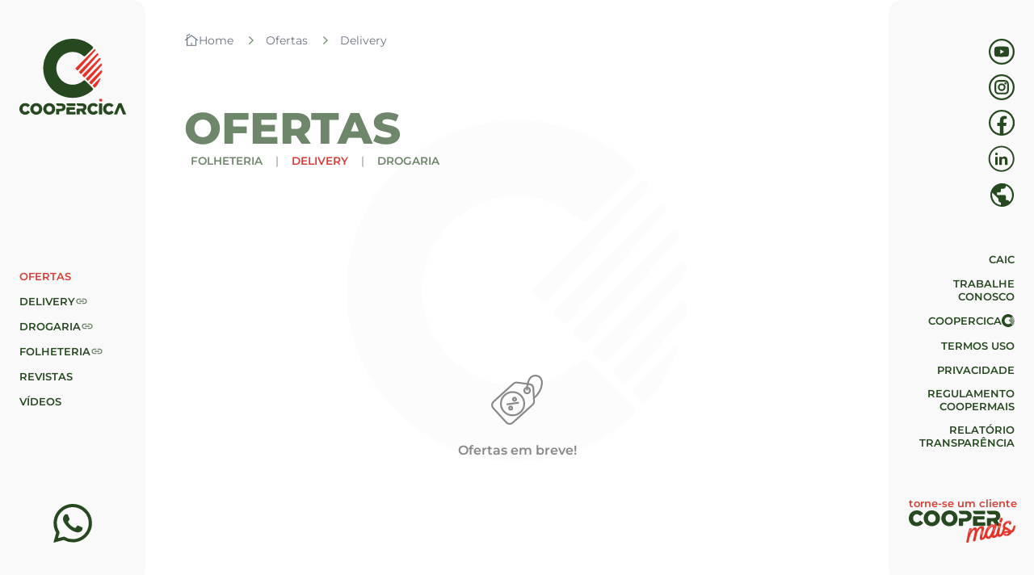

--- FILE ---
content_type: text/html; charset=utf-8
request_url: https://coopercica.com.br/ofertas/delivery/
body_size: 24098
content:
<!DOCTYPE html><html lang="pt-BR" q:render="ssr" q:route="ofertas/delivery/" q:container="paused" q:version="1.7.1" q:base="/build/" q:locale="" q:manifest-hash="ko853d" q:instance="e1xvzajpc5"><!--qv q:id=0 q:key=Ir04:Ng_0--><!--qv q:id=1 q:key=TxCF:Ts_4--><!--qv q:s q:sref=1 q:key=--><head q:head><meta charSet="utf-8" q:head><link rel="manifest" href="/manifest.json" q:head><link rel="preload" href="/fonts/montserrat-400.woff2" as="font" type="font/woff2" crossOrigin="anonymous" q:head><link rel="preload" href="/fonts/montserrat-600.woff2" as="font" type="font/woff2" crossOrigin="anonymous" q:head><link rel="preload" href="/fonts/montserrat-800.woff2" as="font" type="font/woff2" crossOrigin="anonymous" q:head><!--qv q:id=2 q:key=P2Yj:Ts_0--><!--qv q:key=Vf_0--><title q:head>Coopercica | Ofertas Delivery</title><link rel="canonical" href="https://coopercica.com.br/ofertas/delivery/" q:id="3" q:head><link rel="icon" type="image/svg+xml" href="/favicon.svg" q:head><meta name="viewport" content="width=device-width, initial-scale=1.0" q:head><meta name="author" content="Coopercica" q:head><meta name="keywords" content="coopercica, coopermais, ofertas coopercica, revista coopercica, lojas coopercica" q:head><meta name="theme-color" content="#264920" q:head><meta property="og:locale" content="pt_BR" q:head><meta property="og:type" content="website" q:head><meta property="og:url" content="https://coopercica.com.br/ofertas/delivery/" q:id="4" q:head><meta property="og:site_name" content="Coopercica" q:head><meta property="og:image" itemProp="image" content="https://coopercica.com.br/images/logo.png" q:head><meta property="og:image:alt" content="Logo Coopercica" q:head><meta property="og:image:width" content="200" q:head><meta property="og:image:height" content="200" q:head><meta property="twitter:creator" content="Coopercica" q:head><meta name="twitter:image" content="https://coopercica.com.br/images/logo.png" q:head><meta name="twitter:image:alt" content="Logo Coopercica" q:head><meta property="twitter:card" content="summary_large_image" q:head><meta name="apple-mobile-web-app-title" content="Coopercica" q:head><meta name="application-name" content="Coopercica" q:head><link rel="apple-touch-startup-image" href="https://coopercica.com.br/images/logo.png" q:head><link rel="apple-touch-icon" sizes="200x200" href="https://coopercica.com.br/images/logo.png" q:head><meta name="description" content="Ofertas Delivery Coopercica: ofertas exclusivas e imperdíveis no nosso Delivery para você aproveitar sem sair de casa." q:head><meta property="og:title" content="Coopercica | Ofertas Delivery" q:head><meta property="og:description" content="Ofertas Delivery Coopercica: ofertas exclusivas e imperdíveis no nosso Delivery para você aproveitar sem sair de casa." q:head><meta property="twitter:title" content="Coopercica | Ofertas Delivery" q:head><meta property="twitter:description" content="Ofertas Delivery Coopercica: ofertas exclusivas e imperdíveis no nosso Delivery para você aproveitar sem sair de casa." q:head><!--/qv--><!--/qv--><!--qv q:key=Ts_1--><script q:key="zy_0" q:head>!(function(w,p,f,c){if(!window.crossOriginIsolated && !navigator.serviceWorker) return;c=w[p]=w[p]||{};c[f]=(c[f]||[]).concat(["dataLayer.push"])})(window,'partytown','forward');/* Partytown 0.10.3-dev1734732935152 - MIT builder.io */
const t={preserveBehavior:!1},e=e=>{if("string"==typeof e)return[e,t];const[n,r=t]=e;return[n,{...t,...r}]},n=Object.freeze((t=>{const e=new Set;let n=[];do{Object.getOwnPropertyNames(n).forEach((t=>{"function"==typeof n[t]&&e.add(t)}))}while((n=Object.getPrototypeOf(n))!==Object.prototype);return Array.from(e)})());!function(t,r,o,i,a,s,c,d,l,p,u=t,f){function h(){f||(f=1,"/"==(c=(s.lib||"/~partytown/")+(s.debug?"debug/":""))[0]&&(l=r.querySelectorAll('script[type="text/partytown"]'),i!=t?i.dispatchEvent(new CustomEvent("pt1",{detail:t})):(d=setTimeout(v,999999999),r.addEventListener("pt0",w),a?y(1):o.serviceWorker?o.serviceWorker.register(c+(s.swPath||"partytown-sw.js"),{scope:c}).then((function(t){t.active?y():t.installing&&t.installing.addEventListener("statechange",(function(t){"activated"==t.target.state&&y()}))}),console.error):v())))}function y(e){p=r.createElement(e?"script":"iframe"),t._pttab=Date.now(),e||(p.style.display="block",p.style.width="0",p.style.height="0",p.style.border="0",p.style.visibility="hidden",p.setAttribute("aria-hidden",!0)),p.src=c+"partytown-"+(e?"atomics.js?v=0.10.3-dev1734732935152":"sandbox-sw.html?"+t._pttab),r.querySelector(s.sandboxParent||"body").appendChild(p)}function v(n,o){for(w(),i==t&&(s.forward||[]).map((function(n){const[r]=e(n);delete t[r.split(".")[0]]})),n=0;n<l.length;n++)(o=r.createElement("script")).innerHTML=l[n].innerHTML,o.nonce=s.nonce,r.head.appendChild(o);p&&p.parentNode.removeChild(p)}function w(){clearTimeout(d)}s=t.partytown||{},i==t&&(s.forward||[]).map((function(r){const[o,{preserveBehavior:i}]=e(r);u=t,o.split(".").map((function(e,r,o){var a;u=u[o[r]]=r+1<o.length?u[o[r]]||(a=o[r+1],n.includes(a)?[]:{}):(()=>{let e=null;if(i){const{methodOrProperty:n,thisObject:r}=((t,e)=>{let n=t;for(let t=0;t<e.length-1;t+=1)n=n[e[t]];return{thisObject:n,methodOrProperty:e.length>0?n[e[e.length-1]]:void 0}})(t,o);"function"==typeof n&&(e=(...t)=>n.apply(r,...t))}return function(){let n;return e&&(n=e(arguments)),(t._ptf=t._ptf||[]).push(o,arguments),n}})()}))})),"complete"==r.readyState?h():(t.addEventListener("DOMContentLoaded",h),t.addEventListener("load",h))}(window,document,navigator,top,window.crossOriginIsolated);</script><!--/qv--><script async type="text/partytown" src="https://www.googletagmanager.com/gtag/js?id=G-B1940P99M4" q:head></script><script async type="text/partytown" q:head>
					window.dataLayer = window.dataLayer || [];
					function gtag(){dataLayer.push(arguments);}
					gtag('js', new Date());
					gtag('config', 'G-B1940P99M4');
				</script><style data-src="/build/q-KQ4YzEtd.css">@font-face{font-display:swap;font-family:Montserrat;font-style:normal;font-weight:400;src:url(/fonts/montserrat-400.woff2) format("woff2")}@font-face{font-display:swap;font-family:Montserrat;font-style:normal;font-weight:600;src:url(/fonts/montserrat-600.woff2) format("woff2")}@font-face{font-display:swap;font-family:Montserrat;font-style:normal;font-weight:800;src:url(/fonts/montserrat-800.woff2) format("woff2")}/*! tailwindcss v3.4.6 | MIT License | https://tailwindcss.com*/*,:after,:before{border:0 solid #e5e7eb;box-sizing:border-box}:after,:before{--tw-content:""}:host,html{line-height:1.5;-webkit-text-size-adjust:100%;font-family:ui-sans-serif,system-ui,sans-serif,Apple Color Emoji,Segoe UI Emoji,Segoe UI Symbol,Noto Color Emoji;font-feature-settings:normal;font-variation-settings:normal;-moz-tab-size:4;-o-tab-size:4;tab-size:4;-webkit-tap-highlight-color:transparent}hr{border-top-width:1px;color:inherit;height:0}abbr:where([title]){-webkit-text-decoration:underline dotted;text-decoration:underline dotted}h1,h2,h3,h4,h5,h6{font-size:inherit;font-weight:inherit}a{color:inherit;text-decoration:inherit}b,strong{font-weight:bolder}code,kbd,pre,samp{font-family:ui-monospace,SFMono-Regular,Menlo,Monaco,Consolas,Liberation Mono,Courier New,monospace;font-feature-settings:normal;font-size:1em;font-variation-settings:normal}small{font-size:80%}sub,sup{font-size:75%;line-height:0;position:relative;vertical-align:baseline}sub{bottom:-.25em}sup{top:-.5em}table{border-collapse:collapse;border-color:inherit;text-indent:0}button,input,optgroup,select,textarea{color:inherit;font-family:inherit;font-feature-settings:inherit;font-size:100%;font-variation-settings:inherit;font-weight:inherit;letter-spacing:inherit;line-height:inherit;margin:0;padding:0}button,select{text-transform:none}button,input:where([type=button]),input:where([type=reset]),input:where([type=submit]){-webkit-appearance:button;background-color:transparent;background-image:none}:-moz-focusring{outline:auto}:-moz-ui-invalid{box-shadow:none}progress{vertical-align:baseline}::-webkit-inner-spin-button,::-webkit-outer-spin-button{height:auto}[type=search]{-webkit-appearance:textfield;outline-offset:-2px}::-webkit-search-decoration{-webkit-appearance:none}::-webkit-file-upload-button{-webkit-appearance:button;font:inherit}summary{display:list-item}blockquote,dd,dl,figure,h1,h2,h3,h4,h5,h6,hr,p,pre{margin:0}fieldset{margin:0}fieldset,legend{padding:0}menu,ol,ul{list-style:none;margin:0;padding:0}dialog{padding:0}textarea{resize:vertical}input::-moz-placeholder,textarea::-moz-placeholder{color:#9ca3af;opacity:1}input::placeholder,textarea::placeholder{color:#9ca3af;opacity:1}[role=button],button{cursor:pointer}:disabled{cursor:default}audio,canvas,embed,iframe,img,object,svg,video{display:block;vertical-align:middle}img,video{height:auto;max-width:100%}[hidden]{display:none}*,:after,:before{--tw-border-spacing-x:0;--tw-border-spacing-y:0;--tw-translate-x:0;--tw-translate-y:0;--tw-rotate:0;--tw-skew-x:0;--tw-skew-y:0;--tw-scale-x:1;--tw-scale-y:1;--tw-pan-x: ;--tw-pan-y: ;--tw-pinch-zoom: ;--tw-scroll-snap-strictness:proximity;--tw-gradient-from-position: ;--tw-gradient-via-position: ;--tw-gradient-to-position: ;--tw-ordinal: ;--tw-slashed-zero: ;--tw-numeric-figure: ;--tw-numeric-spacing: ;--tw-numeric-fraction: ;--tw-ring-inset: ;--tw-ring-offset-width:0px;--tw-ring-offset-color:#fff;--tw-ring-color:rgba(59,130,246,.5);--tw-ring-offset-shadow:0 0 #0000;--tw-ring-shadow:0 0 #0000;--tw-shadow:0 0 #0000;--tw-shadow-colored:0 0 #0000;--tw-blur: ;--tw-brightness: ;--tw-contrast: ;--tw-grayscale: ;--tw-hue-rotate: ;--tw-invert: ;--tw-saturate: ;--tw-sepia: ;--tw-drop-shadow: ;--tw-backdrop-blur: ;--tw-backdrop-brightness: ;--tw-backdrop-contrast: ;--tw-backdrop-grayscale: ;--tw-backdrop-hue-rotate: ;--tw-backdrop-invert: ;--tw-backdrop-opacity: ;--tw-backdrop-saturate: ;--tw-backdrop-sepia: ;--tw-contain-size: ;--tw-contain-layout: ;--tw-contain-paint: ;--tw-contain-style: }::backdrop{--tw-border-spacing-x:0;--tw-border-spacing-y:0;--tw-translate-x:0;--tw-translate-y:0;--tw-rotate:0;--tw-skew-x:0;--tw-skew-y:0;--tw-scale-x:1;--tw-scale-y:1;--tw-pan-x: ;--tw-pan-y: ;--tw-pinch-zoom: ;--tw-scroll-snap-strictness:proximity;--tw-gradient-from-position: ;--tw-gradient-via-position: ;--tw-gradient-to-position: ;--tw-ordinal: ;--tw-slashed-zero: ;--tw-numeric-figure: ;--tw-numeric-spacing: ;--tw-numeric-fraction: ;--tw-ring-inset: ;--tw-ring-offset-width:0px;--tw-ring-offset-color:#fff;--tw-ring-color:rgba(59,130,246,.5);--tw-ring-offset-shadow:0 0 #0000;--tw-ring-shadow:0 0 #0000;--tw-shadow:0 0 #0000;--tw-shadow-colored:0 0 #0000;--tw-blur: ;--tw-brightness: ;--tw-contrast: ;--tw-grayscale: ;--tw-hue-rotate: ;--tw-invert: ;--tw-saturate: ;--tw-sepia: ;--tw-drop-shadow: ;--tw-backdrop-blur: ;--tw-backdrop-brightness: ;--tw-backdrop-contrast: ;--tw-backdrop-grayscale: ;--tw-backdrop-hue-rotate: ;--tw-backdrop-invert: ;--tw-backdrop-opacity: ;--tw-backdrop-saturate: ;--tw-backdrop-sepia: ;--tw-contain-size: ;--tw-contain-layout: ;--tw-contain-paint: ;--tw-contain-style: }.sr-only{height:1px;margin:-1px;overflow:hidden;padding:0;position:absolute;width:1px;clip:rect(0,0,0,0);border-width:0;white-space:nowrap}.static{position:static}.fixed{position:fixed}.bottom-16{bottom:4rem}.left-1\/2{left:50%}.z-50{z-index:50}.mb-2{margin-bottom:.5rem}.mb-6{margin-bottom:1.5rem}.me-2{margin-inline-end:.5rem}.ml-1{margin-left:.25rem}.ml-2{margin-left:.5rem}.mr-2{margin-right:.5rem}.ms-2{margin-inline-start:.5rem}.mt-2{margin-top:.5rem}.block{display:block}.inline{display:inline}.flex{display:flex}.inline-flex{display:inline-flex}.grid{display:grid}.hidden{display:none}.h-10{height:2.5rem}.h-12{height:3rem}.h-3\.5{height:.875rem}.h-4{height:1rem}.h-5{height:1.25rem}.w-12{width:3rem}.w-3\.5{width:.875rem}.w-4{width:1rem}.w-full{width:100%}.max-w-lg{max-width:32rem}.-translate-x-1\/2{--tw-translate-x:-50%;transform:translate(-50%,var(--tw-translate-y)) rotate(var(--tw-rotate)) skew(var(--tw-skew-x)) skewY(var(--tw-skew-y)) scaleX(var(--tw-scale-x)) scaleY(var(--tw-scale-y))}.-translate-x-1\/2,.transform{transform:translate(var(--tw-translate-x),var(--tw-translate-y)) rotate(var(--tw-rotate)) skew(var(--tw-skew-x)) skewY(var(--tw-skew-y)) scaleX(var(--tw-scale-x)) scaleY(var(--tw-scale-y))}@keyframes spin{to{transform:rotate(1turn)}}.animate-spin{animation:spin 1s linear infinite}.cursor-pointer{cursor:pointer}.select-none{-webkit-user-select:none;-moz-user-select:none;user-select:none}.flex-col{flex-direction:column}.place-items-center{place-items:center}.items-start{align-items:flex-start}.items-center{align-items:center}.justify-center{justify-content:center}.gap-4{gap:1rem}.space-x-1>:not([hidden])~:not([hidden]){--tw-space-x-reverse:0;margin-left:.25rem;margin-left:calc(.25rem*(1 - var(--tw-space-x-reverse)));margin-right:0;margin-right:calc(.25rem*var(--tw-space-x-reverse))}.rounded{border-radius:.25rem}.rounded-lg{border-radius:.5rem}.rounded-e{border-end-end-radius:.25rem;border-start-end-radius:.25rem}.rounded-s{border-end-start-radius:.25rem;border-start-start-radius:.25rem}.border{border-width:1px}.border-0{border-width:0}.border-s{border-inline-start-width:1px}.border-gray-300{--tw-border-opacity:1;border-color:#d1d5db}@supports (color:rgb(0 0 0/0)){.border-gray-300{border-color:rgb(209 213 219/var(--tw-border-opacity))}}.border-gray-700{--tw-border-opacity:1;border-color:#374151}@supports (color:rgb(0 0 0/0)){.border-gray-700{border-color:rgb(55 65 81/var(--tw-border-opacity))}}.bg-gray-100{--tw-bg-opacity:1;background-color:#f3f4f6}@supports (color:rgb(0 0 0/0)){.bg-gray-100{background-color:rgb(243 244 246/var(--tw-bg-opacity))}}.bg-gray-50{--tw-bg-opacity:1;background-color:#f9fafb}@supports (color:rgb(0 0 0/0)){.bg-gray-50{background-color:rgb(249 250 251/var(--tw-bg-opacity))}}.bg-gray-800{--tw-bg-opacity:1;background-color:#1f2937}@supports (color:rgb(0 0 0/0)){.bg-gray-800{background-color:rgb(31 41 55/var(--tw-bg-opacity))}}.fill-green-800{fill:#166534}.p-2\.5{padding:.625rem}.px-4{padding-left:1rem;padding-right:1rem}.px-8{padding-left:2rem;padding-right:2rem}.py-2{padding-bottom:.5rem;padding-top:.5rem}.text-center{text-align:center}.text-right{text-align:right}.text-base{font-size:1rem;line-height:1.5rem}.text-sm{font-size:.875rem;line-height:1.25rem}.font-medium{font-weight:500}.font-semibold{font-weight:600}.uppercase{text-transform:uppercase}.capitalize{text-transform:capitalize}.\!leading-4{line-height:1rem!important}.leading-6{line-height:1.5rem}.text-gray-200{--tw-text-opacity:1;color:#e5e7eb}@supports (color:rgb(0 0 0/0)){.text-gray-200{color:rgb(229 231 235/var(--tw-text-opacity))}}.text-gray-500{--tw-text-opacity:1;color:#6b7280}@supports (color:rgb(0 0 0/0)){.text-gray-500{color:rgb(107 114 128/var(--tw-text-opacity))}}.text-gray-700{--tw-text-opacity:1;color:#374151}@supports (color:rgb(0 0 0/0)){.text-gray-700{color:rgb(55 65 81/var(--tw-text-opacity))}}.text-gray-900{--tw-text-opacity:1;color:#111827}@supports (color:rgb(0 0 0/0)){.text-gray-900{color:rgb(17 24 39/var(--tw-text-opacity))}}.text-green-600{--tw-text-opacity:1;color:#16a34a}@supports (color:rgb(0 0 0/0)){.text-green-600{color:rgb(22 163 74/var(--tw-text-opacity))}}.text-red-600{--tw-text-opacity:1;color:#dc2626}@supports (color:rgb(0 0 0/0)){.text-red-600{color:rgb(220 38 38/var(--tw-text-opacity))}}.text-white{--tw-text-opacity:1;color:#fff}@supports (color:rgb(0 0 0/0)){.text-white{color:rgb(255 255 255/var(--tw-text-opacity))}}.underline{text-decoration-line:underline}.filter{filter:var(--tw-blur) var(--tw-brightness) var(--tw-contrast) var(--tw-grayscale) var(--tw-hue-rotate) var(--tw-invert) var(--tw-saturate) var(--tw-sepia) var(--tw-drop-shadow)}:root{--primary-dark:#264920;--primary-dark-transp:#264920aa;--primary-medium:#3f8940;--primary-light:#c2e937;--accent:#d73d35}html{-webkit-text-size-adjust:100%;font-family:Montserrat,sans-serif;line-height:1;-moz-tab-size:4;-o-tab-size:4;tab-size:4;-webkit-font-smoothing:antialiased;-moz-osx-font-smoothing:grayscale;text-rendering:geometricPrecision}body{line-height:inherit;margin:0;overflow-x:hidden;padding:0;scrollbar-width:thin}main{margin:0 180px;min-height:100vh;padding:32px 48px}.bg{background-image:url(/images/bg.svg);background-position:50%;background-repeat:no-repeat;background-size:33%;height:100%;position:fixed;right:0;top:0;width:100%;z-index:-2}section{margin:0 auto;max-width:1620px;overflow:hidden}article{margin-bottom:calc(5rem + 2vw);overflow:hidden}article,img{border-radius:1rem}a{color:#264920;color:var(--primary-dark);font-weight:600;text-decoration:none}.active-route>*,a:hover,a:hover>*{color:#d73d35!important;color:var(--accent)!important}button{border:none;font-weight:600}button:disabled,button[disabled]{opacity:.4}.icon-btn{border-radius:50%;line-height:30px;padding:6px;text-align:center}.icon-btn:hover svg{fill:#d73d35;fill:var(--accent)}header[data-menu=opened] a{color:#fff!important}hgroup{margin:calc(2rem + 2vw) 0 calc(5rem + 2vw)}.h3group{display:grid;grid-template-columns:1fr auto;margin:2.5rem 0 1.5rem;padding:0 1.25rem 0 1.5rem;grid-gap:2rem;align-items:center;gap:2rem}h2,h3,h4,h5,h6{color:#264920;color:var(--primary-dark);margin:0}h1{color:#264920aa;color:var(--primary-dark-transp);font-size:clamp(2.25rem,4.25vw,4.25rem);margin-top:calc(2vw + 2rem)}h1,h2{font-weight:800;line-height:1.2}h2{color:#d73d35;color:var(--accent);font-size:clamp(1.15rem,1.5vw,1.5rem);margin:1.5rem}h3{font-size:clamp(1rem,1.25vw,1.15rem);font-weight:600;line-height:1.2}h4{font-weight:400;line-height:1.3;text-transform:uppercase}.grid-box{display:grid;grid-template-columns:repeat(auto-fit,minmax(270px,1fr));min-height:405px;place-items:center;position:relative;grid-column-gap:calc(2rem + 2vw);-moz-column-gap:calc(2rem + 2vw);column-gap:calc(2rem + 2vw);grid-row-gap:calc(3.5rem + 2vw);row-gap:calc(3.5rem + 2vw)}.pd-carousel-slide{height:100%;scroll-snap-align:center;-webkit-user-select:none;-moz-user-select:none;user-select:none;will-change:transform}.pd-carousel-slide:first-child{padding-left:1.5rem}.pd-carousel-slide:last-child{padding-right:1.5rem}.pd-carousel-slide-full:first-child{padding-left:0!important}.pd-carousel-slide-full:last-child{padding-right:0!important}.card{background-color:#26492012;border-radius:1rem;display:grid;max-width:100%;overflow:hidden;place-items:center;width:270px}.card-body{display:grid;grid-template-columns:1fr auto;padding:1rem;grid-gap:1rem;gap:1rem}.card-body h4{display:-webkit-box;height:40px;overflow:hidden;text-overflow:ellipsis;-webkit-line-clamp:2;-webkit-box-orient:vertical}.cto{display:grid;place-items:center}.cto button{background-color:#3f8940;background-color:var(--primary-medium);border-radius:4rem;color:#fff;font-weight:600;padding:1rem 2rem}.cto button:hover{background-color:#264920;background-color:var(--primary-dark)}.skeleton{animation:loading .8s linear infinite alternate;border-radius:1rem;cursor:progress;height:405px;width:270px}.skeleton-thumb{height:225px}.offers-empty{display:grid;grid-template-rows:auto auto;grid-gap:1.5rem;color:#888;font-weight:600;gap:1.5rem;place-items:center}@keyframes loading{0%{background-color:#26492012}to{background-color:#26492028}}@media (min-width:1280px){.hide-web{display:none!important}}@media (max-width:1279px){main{margin:108px 0;padding:0}.bg{background-image:url(/images/bg.svg);background-position:50% 50%;background-repeat:no-repeat;background-size:66%}.grid-box,h1{padding:0 1.5rem}.hide-mobile{display:none!important}}@media (min-width:960px){::-webkit-scrollbar{height:0;width:5px}::-webkit-scrollbar-thumb{background-color:#3f8940;background-color:var(--primary-medium);border-radius:1rem}::-webkit-scrollbar-track{background-color:#264920;background-color:var(--primary-dark)}}.hover\:bg-gray-900:hover{--tw-bg-opacity:1;background-color:#111827}@supports (color:rgb(0 0 0/0)){.hover\:bg-gray-900:hover{background-color:rgb(17 24 39/var(--tw-bg-opacity))}}.hover\:underline:hover{text-decoration-line:underline}.focus\:border-blue-500:focus{--tw-border-opacity:1;border-color:#3b82f6}@supports (color:rgb(0 0 0/0)){.focus\:border-blue-500:focus{border-color:rgb(59 130 246/var(--tw-border-opacity))}}.focus\:ring-blue-500:focus{--tw-ring-opacity:1;--tw-ring-color:rgb(59 130 246/var(--tw-ring-opacity))}.focus\:ring-green-500:focus{--tw-ring-opacity:1;--tw-ring-color:rgb(34 197 94/var(--tw-ring-opacity))}@media (min-width:768px){.md\:ml-2{margin-left:.5rem}.md\:space-x-3>:not([hidden])~:not([hidden]){--tw-space-x-reverse:0;margin-left:.75rem;margin-left:calc(.75rem*(1 - var(--tw-space-x-reverse)));margin-right:0;margin-right:calc(.75rem*var(--tw-space-x-reverse))}}@media (min-width:1280px){.xl\:block{display:block}}.rtl\:rotate-180:where([dir=rtl],[dir=rtl] *){--tw-rotate:180deg;transform:translate(var(--tw-translate-x),var(--tw-translate-y)) rotate(180deg) skew(var(--tw-skew-x)) skewY(var(--tw-skew-y)) scaleX(var(--tw-scale-x)) scaleY(var(--tw-scale-y));transform:translate(var(--tw-translate-x),var(--tw-translate-y)) rotate(var(--tw-rotate)) skew(var(--tw-skew-x)) skewY(var(--tw-skew-y)) scaleX(var(--tw-scale-x)) scaleY(var(--tw-scale-y))}@media (prefers-color-scheme:dark){.dark\:border-gray-700{--tw-border-opacity:1;border-color:#374151}@supports (color:rgb(0 0 0/0)){.dark\:border-gray-700{border-color:rgb(55 65 81/var(--tw-border-opacity))}}.dark\:bg-gray-800{--tw-bg-opacity:1;background-color:#1f2937}@supports (color:rgb(0 0 0/0)){.dark\:bg-gray-800{background-color:rgb(31 41 55/var(--tw-bg-opacity))}}.dark\:text-gray-400{--tw-text-opacity:1;color:#9ca3af}@supports (color:rgb(0 0 0/0)){.dark\:text-gray-400{color:rgb(156 163 175/var(--tw-text-opacity))}}.dark\:hover\:bg-gray-700:hover{--tw-bg-opacity:1;background-color:#374151}@supports (color:rgb(0 0 0/0)){.dark\:hover\:bg-gray-700:hover{background-color:rgb(55 65 81/var(--tw-bg-opacity))}}.dark\:hover\:text-white:hover{--tw-text-opacity:1;color:#fff}@supports (color:rgb(0 0 0/0)){.dark\:hover\:text-white:hover{color:rgb(255 255 255/var(--tw-text-opacity))}}}
</style><style q:style="lcydw1-0" hidden>:root{view-transition-name:none}</style></head><body lang="pt-BR"><!--qv q:id=5 q:key=e0ss:Ts_2--><!--qv q:key=zl_1--><!--qv q:id=6 q:key=ve9O:zl_0--><!--qv q:key=m7_5--><div class="hide-mobile"></div><!--qv q:sstyle=⭐️s3qbrw-0 q:id=7 q:key=82B8:m7_1--><style q:style="s3qbrw-0" hidden>header.⭐️s3qbrw-0{display:grid;grid-template-rows:1fr .5fr .5fr;height:100vh;left:0;position:fixed;top:0;width:180px;z-index:88;grid-gap:1rem;background-color:#26492008;border-radius:0 1rem 1rem 0;gap:1rem;overflow:hidden}.logo.⭐️s3qbrw-0{justify-self:center;padding:48px 0 0}nav.⭐️s3qbrw-0{align-items:center;align-self:center;display:grid;font-size:13px;grid-auto-flow:row;padding:0 24px}nav.⭐️s3qbrw-0 span.⭐️s3qbrw-0{height:18px;line-height:18px;list-style:none}.link-icon-box.⭐️s3qbrw-0{align-items:center;display:flex;gap:.25rem}.whatsapp.⭐️s3qbrw-0{align-self:flex-end;display:grid;justify-self:center;padding:0 0 48px}svg:hover.⭐️s3qbrw-0{fill:var(--accent)}.menu-btn.⭐️s3qbrw-0{display:none;justify-self:flex-end;margin-right:-4px;padding-top:4px}@media (min-width:2200px){header.⭐️s3qbrw-0{width:240px}}@media (min-width:1279px){.logo.⭐️s3qbrw-0 svg:hover.⭐️s3qbrw-0 #logo-c.⭐️s3qbrw-0,.logo.⭐️s3qbrw-0 svg:hover.⭐️s3qbrw-0 #logo-name.⭐️s3qbrw-0{fill:var(--accent)!important}}@media (max-width:1279px){header.⭐️s3qbrw-0{-webkit-backdrop-filter:blur(8px) saturate(1);backdrop-filter:blur(8px) saturate(1);background-color:#fffd;border-radius:0 0 1rem 1rem;grid-template-columns:1fr 1fr;grid-template-rows:88px auto;height:88px;padding:0;transition:background-color 1s ease;width:100%}header[data-menu=opened].⭐️s3qbrw-0{background-color:#264920dd;height:auto}header[data-menu=opened].⭐️s3qbrw-0 svg.⭐️s3qbrw-0 path.⭐️s3qbrw-0{fill:#fff!important}.logo.⭐️s3qbrw-0{align-self:flex-end;justify-self:flex-start;margin-bottom:-3px}.logo.⭐️s3qbrw-0 svg.⭐️s3qbrw-0{width:108px!important}#logo-name.⭐️s3qbrw-0{display:none}nav.⭐️s3qbrw-0{align-self:center;justify-self:flex-end;order:2;padding:0 24px 8px;text-align:right}.whatsapp.⭐️s3qbrw-0{justify-items:flex-start;justify-self:flex-start;order:1;padding:0 0 20px 24px}.menu-btn.⭐️s3qbrw-0{display:block}}</style><header data-menu="closed" class="⭐️s3qbrw-0" q:key="bA_14" q:id="8"><div class="⭐️s3qbrw-0 logo"><!--qv q:id=9 q:key=8gdL:bA_0--><a q:link href="/" title="Home" data-prefetch on:click="#0
q-BLrGkEBZ.js#s_hLko5tYPIoY[0]
q-Bau5sXWG.js#s_pIf0khHUxfY[1 2 2 2]" on:mouseover="q-Bau5sXWG.js#s_Osdg8FnYTw4" on:focus="q-Bau5sXWG.js#s_Osdg8FnYTw4" on:qvisible="q-Bau5sXWG.js#s_Osdg8FnYTw4" q:key="AD_1" q:id="a"><!--qv q:s q:sref=9 q:key=--><svg width="132" id="b" xmlns="http://www.w3.org/2000/svg" viewBox="0 0 100 71.01" class="⭐️s3qbrw-0"><g class="⭐️s3qbrw-0"><g id="logo-name" style="fill:#264920;" class="⭐️s3qbrw-0"><path d="m77.15,58.79c.25,0,.45-.2.45-.45v-1.55c0-.25-.2-.45-.45-.45h-2c-.25,0-.45.2-.45.45h0c0,1.1.89,2,2,2h.45Z" style="fill:#e6332a;" class="⭐️s3qbrw-0"></path><g class="⭐️s3qbrw-0"><path d="m9.6,68.39l-1.47-1.04c-.18-.13-.44-.1-.59.06-.55.59-1.15.97-2.09.97-1.46,0-2.49-1.22-2.49-2.78v-.03c0-1.52,1.03-2.77,2.49-2.77.85,0,1.47.36,2.01.92.16.17.42.19.6.05l1.49-1.15c.2-.15.23-.45.07-.64-.91-1.07-2.22-1.8-4.14-1.8-3.16,0-5.48,2.38-5.48,5.42v.03c0,3.11,2.4,5.39,5.37,5.39,2.08,0,3.36-.82,4.31-1.98.16-.2.12-.5-.09-.64Z" class="⭐️s3qbrw-0"></path><path d="m15.84,60.18c-3.22,0-5.63,2.43-5.63,5.42v.03c0,2.99,2.38,5.39,5.6,5.39s5.63-2.43,5.63-5.42v-.03c0-2.99-2.38-5.39-5.6-5.39Zm2.64,5.45c0,1.5-1.06,2.78-2.64,2.78s-2.68-1.31-2.68-2.81v-.03c0-1.5,1.06-2.78,2.65-2.78s2.67,1.3,2.67,2.81v.03Z" class="⭐️s3qbrw-0"></path><path d="m27.98,60.18c-3.22,0-5.63,2.43-5.63,5.42v.03c0,2.99,2.38,5.39,5.6,5.39s5.63-2.43,5.63-5.42v-.03c0-2.99-2.38-5.39-5.6-5.39Zm2.64,5.45c0,1.5-1.06,2.78-2.64,2.78s-2.68-1.31-2.68-2.81v-.03c0-1.5,1.06-2.78,2.65-2.78s2.67,1.3,2.67,2.81v.03Z" class="⭐️s3qbrw-0"></path><path d="m73.44,68.39l-1.47-1.04c-.18-.13-.44-.1-.59.06-.55.59-1.15.97-2.09.97-1.46,0-2.49-1.22-2.49-2.78v-.03c0-1.52,1.03-2.77,2.49-2.77.85,0,1.47.36,2.01.92.16.17.42.19.6.05l1.49-1.15c.2-.15.23-.45.07-.64-.91-1.07-2.22-1.8-4.14-1.8-3.16,0-5.48,2.38-5.48,5.42v.03c0,3.11,2.4,5.39,5.38,5.39,2.08,0,3.36-.82,4.31-1.98.16-.2.12-.5-.09-.64Z" class="⭐️s3qbrw-0"></path><rect x="74.71" y="60.38" width="2.89" height="10.42" rx=".45" ry=".45" class="⭐️s3qbrw-0"></rect><path d="m88.09,68.39l-1.47-1.04c-.18-.13-.44-.1-.59.06-.55.59-1.15.97-2.09.97-1.46,0-2.49-1.22-2.49-2.78v-.03c0-1.52,1.03-2.77,2.49-2.77.85,0,1.47.36,2.01.92.16.17.42.19.6.05l1.49-1.15c.2-.15.23-.45.07-.64-.91-1.07-2.22-1.8-4.14-1.8-3.16,0-5.48,2.38-5.48,5.42v.03c0,3.11,2.4,5.39,5.38,5.39,2.08,0,3.36-.82,4.31-1.98.16-.2.12-.5-.09-.64Z" class="⭐️s3qbrw-0"></path><path d="m38.95,60.38h-4.04c-.25,0-.45.2-.45.45h0c0,1.09.89,1.98,1.98,1.98h2.28c1.03,0,1.67.46,1.67,1.35v.03c0,.82-.64,1.37-1.65,1.37h-3.83c-.25,0-.45.2-.45.45v4.35c0,.25.2.45.45.45h2c.25,0,.45-.2.45-.45v-2.09c0-.25.2-.45.45-.45h1c2.58,0,4.47-1.3,4.47-3.77v-.03c0-2.29-1.7-3.65-4.32-3.65Z" class="⭐️s3qbrw-0"></path><path d="m58.63,60.38h-4.48c-.25,0-.45.2-.45.45h0c0,1.13.91,2.04,2.04,2.04h2.75c.95,0,1.56.42,1.56,1.25v.03c0,.76-.58,1.24-1.55,1.24h-4.36c-.25,0-.45.2-.45.45v4.53c0,.25.2.45.45.45h2c.25,0,.45-.2.45-.45v-2.26c0-.25.2-.45.45-.45h.6c.15,0,.29.07.37.2l1.83,2.76c.08.12.22.2.37.2h2.24c.36,0,.57-.4.37-.7l-1.72-2.51c-.15-.21-.08-.51.14-.63,1.05-.59,1.71-1.58,1.71-3v-.03c0-1.03-.31-1.82-.92-2.43-.7-.7-1.8-1.12-3.39-1.12Z" class="⭐️s3qbrw-0"></path><path d="m99.96,70.19l-4.06-9.61c-.07-.17-.23-.27-.41-.27h-2.19c-.18,0-.34.11-.41.27l-4.05,9.61c-.12.29.09.62.41.62h2.05c.18,0,.35-.11.41-.28l2.03-5.22h0s.21-.53.21-.53c.15-.38.68-.37.83,0l.21.53h0s1.84,4.76,1.84,4.76l.18.46c.07.17.23.28.41.28h2.12c.32,0,.53-.33.41-.62Z" class="⭐️s3qbrw-0"></path><path d="m52.22,68.35h-4.71c-.25,0-.45-.2-.45-.45v-1.05c0-.25.2-.45.45-.45h4.11c.25,0,.45-.2.45-.45v-1.39c0-.25-.2-.45-.45-.45h-6.97c-.25,0-.45.2-.45.45v5.79c0,.25.2.45.45.45h7.57c.25,0,.45-.2.45-.45v-1.57c0-.25-.2-.45-.45-.45Z" class="⭐️s3qbrw-0"></path><path d="m52.14,62.83c.25,0,.45-.2.45-.45v-1.55c0-.25-.2-.45-.45-.45h-7.49c-.25,0-.45.2-.45.45h0c0,1.1.89,2,2,2h5.94Z" class="⭐️s3qbrw-0"></path></g></g><g id="logo-lists" style="fill:#e6332a;" class="⭐️s3qbrw-0"><path d="m72.65,43.78l-1.47,1.66c-.3.34-.82.35-1.13.03l-1.04-1.04c-.3-.3-.3-.8,0-1.1l6.42-6.42c.29-.29.78.02.64.41-.84,2.29-1.97,4.43-3.35,6.39-.02.03-.04.05-.06.07Z" class="⭐️s3qbrw-0"></path><path d="m77.31,24.94l-12.51,14.11c-.3.34-.82.35-1.13.03l-1.04-1.04c-.3-.3-.3-.8,0-1.1l13.5-13.5c.45-.45,1.23-.2,1.32.44.02.15.04.3.06.44.03.22-.04.45-.19.61Z" class="⭐️s3qbrw-0"></path><path d="m76,19.41l-14.49,16.34c-.3.34-.82.35-1.13.03l-1.04-1.04c-.3-.3-.3-.8,0-1.1l15.48-15.48c.4-.4,1.09-.25,1.28.28.02.06.05.13.07.19.09.27.03.56-.15.77Z" class="⭐️s3qbrw-0"></path><path d="m73.97,15.01l-15.61,17.6c-.3.34-.82.35-1.13.03l-1.04-1.04c-.3-.3-.3-.8,0-1.1l16.62-16.62c.36-.36.97-.29,1.22.16.01.02.02.04.03.06.17.29.13.66-.09.91Z" class="⭐️s3qbrw-0"></path><path d="m71.23,11.1l-16.16,18.22c-.3.34-.82.35-1.13.03l-1.04-1.04c-.3-.3-.3-.8,0-1.1l17.19-17.19c.32-.32.85-.3,1.15.05,0,0,0,0,0,.01.25.3.25.73-.01,1.02Z" class="⭐️s3qbrw-0"></path><path d="m77.58,30.21c.02.15.04.3.06.44.01.09,0,.18-.02.27,0,0,0,0,0,0-.09.47-.3.9-.62,1.26l-8.97,10.11c-.3.34-.82.35-1.13.03l-1.04-1.04c-.3-.3-.3-.8,0-1.1l10.45-10.46c.46-.38,1.18-.12,1.26.49Z" class="⭐️s3qbrw-0"></path></g><path id="logo-c" d="m60.08,39.2c-2.71,2.37-6.27,3.8-10.16,3.78-8.45-.04-15.33-7.03-15.25-15.48.08-8.4,6.91-15.18,15.33-15.18,3.87,0,7.41,1.44,10.11,3.8.48.42,1.21.39,1.66-.06l6.99-6.99c.49-.49.47-1.3-.04-1.77C63.74,2.72,57.07-.06,49.76,0c-15.22.13-27.4,12.43-27.4,27.65,0,15.27,12.38,27.65,27.65,27.65,7.22,0,13.78-2.76,18.71-7.29.51-.47.53-1.27.04-1.77l-6.99-6.99c-.46-.46-1.19-.47-1.68-.05Z" style="fill:#264920;" class="⭐️s3qbrw-0"></path></g></svg><!--/qv--></a><!--/qv--></div><button title="Menu" class="⭐️s3qbrw-0 menu-btn" on:click="q-BLrGkEBZ.js#s_utV8ZgBLbuE[0]" q:id="b"><svg width="62" height="62" fill="#e7352b" xmlns="http://www.w3.org/2000/svg" viewBox="0 0 108 108" class="⭐️s3qbrw-0"><path d="m40.2,80.5l-5.8,6.5c-1.2,1.3-3.2,1.4-4.4.1l-4.1-4.1c-1.2-1.2-1.2-3.1,0-4.3l25.1-25.1c1.1-1.1,3.1,0,2.5,1.6-3.3,9-7.7,17.4-13.1,25,0,.1-.1.2-.2.3" class="⭐️s3qbrw-0"></path><path d="m58.4,6.8L9.4,62c-1.2,1.3-3.2,1.4-4.4.1l-4.1-4.1c-1.2-1.2-1.2-3.1,0-4.3L53.8.9c1.8-1.8,4.8-.8,5.2,1.7,0,.6.2,1.2.2,1.7.1.9-.2,1.8-.8,2.4" class="⭐️s3qbrw-0"></path><path d="m59.5,27.4c0,.6.2,1.2.2,1.7,0,.4,0,.7,0,1.1,0,0,0,0,0,0-.4,1.8-1.2,3.5-2.4,4.9l-35.1,39.6c-1.2,1.3-3.2,1.4-4.4.1l-4.1-4.1c-1.2-1.2-1.2-3.1,0-4.3L54.5,25.5c1.8-1.5,4.6-.5,4.9,1.9" class="⭐️s3qbrw-0"></path></svg></button><nav class="⭐️s3qbrw-0"><!--qv q:id=c q:key=8gdL:bA_1--><a q:link href="/ofertas/folheteria" title="Ofertas" data-prefetch class="active-route" on:click="#0
q-BLrGkEBZ.js#s_U3us4ZtMtog[0]
q-Bau5sXWG.js#s_pIf0khHUxfY[1 2 2 2]" on:mouseover="q-Bau5sXWG.js#s_Osdg8FnYTw4" on:focus="q-Bau5sXWG.js#s_Osdg8FnYTw4" on:qvisible="q-Bau5sXWG.js#s_Osdg8FnYTw4" q:key="AD_1" q:id="d"><!--qv q:s q:sref=c q:key=--><span class="⭐️s3qbrw-0"> OFERTAS </span><!--/qv--></a><!--/qv--><br class="⭐️s3qbrw-0 hide-mobile"><!--qv q:id=e q:key=8gdL:bA_3--><a href="https://coopercicadelivery.com.br" target="_blank" rel="noopener" title="Coopercica Delivery" class="hide-mobile" on:click="q-BLrGkEBZ.js#s_CKsjwrepl1k[0]" q:key="AD_1" q:id="f"><!--qv q:s q:sref=e q:key=--><div class="⭐️s3qbrw-0 link-icon-box"><span class="⭐️s3qbrw-0">DELIVERY</span><!--qv q:id=g q:key=Tut2:bA_2--><svg width="16" height="16" fill="#264920aa" xmlns="http://www.w3.org/2000/svg" viewBox="0 -960 960 960" q:key="g7_0" q:id="h"><path d="M440-280H280q-83 0-141.5-58.5T80-480q0-83 58.5-141.5T280-680h160v80H280q-50 0-85 35t-35 85q0 50 35 85t85 35h160v80ZM320-440v-80h320v80H320Zm200 160v-80h160q50 0 85-35t35-85q0-50-35-85t-85-35H520v-80h160q83 0 141.5 58.5T880-480q0 83-58.5 141.5T680-280H520Z"></path></svg><!--/qv--></div><!--/qv--></a><!--/qv--><br class="⭐️s3qbrw-0 hide-mobile"><!--qv q:id=i q:key=8gdL:bA_5--><a href="https://coopercicadrogaria.com.br" target="_blank" rel="noopener" title="Coopercica Drogaria" class="hide-mobile" on:click="q-BLrGkEBZ.js#s_uL5j9Z2e17I[0]" q:key="AD_1" q:id="j"><!--qv q:s q:sref=i q:key=--><div class="⭐️s3qbrw-0 link-icon-box"><span class="⭐️s3qbrw-0">DROGARIA</span><!--qv q:id=k q:key=Tut2:bA_4--><svg width="16" height="16" fill="#264920aa" xmlns="http://www.w3.org/2000/svg" viewBox="0 -960 960 960" q:key="g7_0" q:id="l"><path d="M440-280H280q-83 0-141.5-58.5T80-480q0-83 58.5-141.5T280-680h160v80H280q-50 0-85 35t-35 85q0 50 35 85t85 35h160v80ZM320-440v-80h320v80H320Zm200 160v-80h160q50 0 85-35t35-85q0-50-35-85t-85-35H520v-80h160q83 0 141.5 58.5T880-480q0 83-58.5 141.5T680-280H520Z"></path></svg><!--/qv--></div><!--/qv--></a><!--/qv--><br class="⭐️s3qbrw-0 hide-mobile"><!--qv q:id=m q:key=8gdL:bA_7--><a href="https://coopercica.folheteria.digital" target="_blank" rel="noopener" title="Folheteria Digital" class="hide-mobile" on:click="q-BLrGkEBZ.js#s_0Y0gxsEGP7A[0]" q:key="AD_1" q:id="n"><!--qv q:s q:sref=m q:key=--><div class="⭐️s3qbrw-0 link-icon-box"><span class="⭐️s3qbrw-0">FOLHETERIA</span><!--qv q:id=o q:key=Tut2:bA_6--><svg width="16" height="16" fill="#264920aa" xmlns="http://www.w3.org/2000/svg" viewBox="0 -960 960 960" q:key="g7_0" q:id="p"><path d="M440-280H280q-83 0-141.5-58.5T80-480q0-83 58.5-141.5T280-680h160v80H280q-50 0-85 35t-35 85q0 50 35 85t85 35h160v80ZM320-440v-80h320v80H320Zm200 160v-80h160q50 0 85-35t35-85q0-50-35-85t-85-35H520v-80h160q83 0 141.5 58.5T880-480q0 83-58.5 141.5T680-280H520Z"></path></svg><!--/qv--></div><!--/qv--></a><!--/qv--><br class="⭐️s3qbrw-0"><!--qv q:id=q q:key=8gdL:bA_8--><a q:link href="/revistas" title="Revistas" data-prefetch on:click="#0
q-BLrGkEBZ.js#s_CTQcFzKMgN0[0]
q-Bau5sXWG.js#s_pIf0khHUxfY[1 2 2 2]" on:mouseover="q-Bau5sXWG.js#s_Osdg8FnYTw4" on:focus="q-Bau5sXWG.js#s_Osdg8FnYTw4" on:qvisible="q-Bau5sXWG.js#s_Osdg8FnYTw4" q:key="AD_1" q:id="r"><!--qv q:s q:sref=q q:key=--><span class="⭐️s3qbrw-0"> REVISTAS </span><!--/qv--></a><!--/qv--><br class="⭐️s3qbrw-0"><!--qv q:id=s q:key=8gdL:bA_9--><a q:link href="/playlist/videos" title="Videos Dicas" data-prefetch on:click="#0
q-BLrGkEBZ.js#s_52kS938eV0c[0]
q-Bau5sXWG.js#s_pIf0khHUxfY[1 2 2 2]" on:mouseover="q-Bau5sXWG.js#s_Osdg8FnYTw4" on:focus="q-Bau5sXWG.js#s_Osdg8FnYTw4" on:qvisible="q-Bau5sXWG.js#s_Osdg8FnYTw4" q:key="AD_1" q:id="t"><!--qv q:s q:sref=s q:key=--><span class="⭐️s3qbrw-0"> VÍDEOS </span><!--/qv--></a><!--/qv--><br class="⭐️s3qbrw-0"><!--qv q:id=u q:key=8gdL:bA_10--><a q:link href="/caic" title="Caic" data-prefetch class="hide-web" on:click="#0
q-BLrGkEBZ.js#s_JGTHF1OGroI[0]
q-Bau5sXWG.js#s_pIf0khHUxfY[1 2 2 2]" on:mouseover="q-Bau5sXWG.js#s_Osdg8FnYTw4" on:focus="q-Bau5sXWG.js#s_Osdg8FnYTw4" on:qvisible="q-Bau5sXWG.js#s_Osdg8FnYTw4" q:key="AD_1" q:id="v"><!--qv q:s q:sref=u q:key=--><span class="⭐️s3qbrw-0"> CAIC </span><!--/qv--></a><!--/qv--><br class="⭐️s3qbrw-0"><!--qv q:id=w q:key=8gdL:bA_11--><a q:link href="/lgpd/termos" title="Lgpd" data-prefetch class="hide-web" on:click="#0
q-BLrGkEBZ.js#s_K4Fy3Mwa6j0[0]
q-Bau5sXWG.js#s_pIf0khHUxfY[1 2 2 2]" on:mouseover="q-Bau5sXWG.js#s_Osdg8FnYTw4" on:focus="q-Bau5sXWG.js#s_Osdg8FnYTw4" on:qvisible="q-Bau5sXWG.js#s_Osdg8FnYTw4" q:key="AD_1" q:id="x"><!--qv q:s q:sref=w q:key=--><span class="⭐️s3qbrw-0">TERMOS USO</span><!--/qv--></a><!--/qv--><br class="⭐️s3qbrw-0"><!--qv q:id=y q:key=8gdL:bA_12--><a q:link href="/coopercica" title="Coopercica" data-prefetch class="hide-web" on:click="#0
q-BLrGkEBZ.js#s_FRIgbKhr5Q8[0]
q-Bau5sXWG.js#s_pIf0khHUxfY[1 2 2 2]" on:mouseover="q-Bau5sXWG.js#s_Osdg8FnYTw4" on:focus="q-Bau5sXWG.js#s_Osdg8FnYTw4" on:qvisible="q-Bau5sXWG.js#s_Osdg8FnYTw4" q:key="AD_1" q:id="z"><!--qv q:s q:sref=y q:key=--><span class="⭐️s3qbrw-0"> COOPERCICA </span><!--/qv--></a><!--/qv--></nav><div class="⭐️s3qbrw-0 whatsapp"><!--qv q:id=10 q:key=8gdL:bA_13--><a href="https://api.whatsapp.com/send/?phone=5511956565108&amp;app_absent=0" target="_blank" rel="noopener" title="WhatsApp" q:key="AD_1"><!--qv q:s q:sref=10 q:key=--><svg width="48" height="48" fill="#264920" role="img" viewBox="0 0 24 24" xmlns="http://www.w3.org/2000/svg" class="⭐️s3qbrw-0"><title class="⭐️s3qbrw-0">WhatsApp</title><path d="M17.472 14.382c-.297-.149-1.758-.867-2.03-.967-.273-.099-.471-.148-.67.15-.197.297-.767.966-.94 1.164-.173.199-.347.223-.644.075-.297-.15-1.255-.463-2.39-1.475-.883-.788-1.48-1.761-1.653-2.059-.173-.297-.018-.458.13-.606.134-.133.298-.347.446-.52.149-.174.198-.298.298-.497.099-.198.05-.371-.025-.52-.075-.149-.669-1.612-.916-2.207-.242-.579-.487-.5-.669-.51-.173-.008-.371-.01-.57-.01-.198 0-.52.074-.792.372-.272.297-1.04 1.016-1.04 2.479 0 1.462 1.065 2.875 1.213 3.074.149.198 2.096 3.2 5.077 4.487.709.306 1.262.489 1.694.625.712.227 1.36.195 1.871.118.571-.085 1.758-.719 2.006-1.413.248-.694.248-1.289.173-1.413-.074-.124-.272-.198-.57-.347m-5.421 7.403h-.004a9.87 9.87 0 01-5.031-1.378l-.361-.214-3.741.982.998-3.648-.235-.374a9.86 9.86 0 01-1.51-5.26c.001-5.45 4.436-9.884 9.888-9.884 2.64 0 5.122 1.03 6.988 2.898a9.825 9.825 0 012.893 6.994c-.003 5.45-4.437 9.884-9.885 9.884m8.413-18.297A11.815 11.815 0 0012.05 0C5.495 0 .16 5.335.157 11.892c0 2.096.547 4.142 1.588 5.945L.057 24l6.305-1.654a11.882 11.882 0 005.683 1.448h.005c6.554 0 11.89-5.335 11.893-11.893a11.821 11.821 0 00-3.48-8.413Z" class="⭐️s3qbrw-0"></path></svg><!--/qv--></a><!--/qv--></div></header><!--/qv--><!--qv q:sstyle=⭐️hso4n1-0 q:id=11 q:key=uPkF:m7_2--><style q:style="hso4n1-0" hidden>footer.⭐️hso4n1-0{bottom:0;display:grid;grid-template-rows:1fr .5fr .5fr;height:100vh;position:fixed;right:0;width:180px;z-index:88;grid-gap:1rem;background-color:#26492008;border-radius:1rem 0 0 1rem;gap:1rem;overflow:hidden}.social.⭐️hso4n1-0{grid-template-rows:32px 32px 32px 32px 32px;padding:48px 24px 0;grid-gap:.75rem;gap:.75rem}.social.⭐️hso4n1-0,nav.⭐️hso4n1-0{display:grid;justify-items:flex-end}nav.⭐️hso4n1-0{align-items:center;align-self:center;font-size:13px;grid-auto-flow:row;padding:0 24px}nav.⭐️hso4n1-0 span.⭐️hso4n1-0{height:18px;line-height:18px;list-style:none;text-align:right}.link-icon-box.⭐️hso4n1-0{align-items:center;display:flex;gap:.25rem}.logo.⭐️hso4n1-0{align-self:flex-end;justify-self:center;padding:0 0 48px 3px}.logo-txt.⭐️hso4n1-0{color:var(--accent);font-size:13px;font-weight:600;margin-bottom:.15rem}svg.⭐️hso4n1-0{fill:var(--primary-dark)}.logo.⭐️hso4n1-0 svg:hover.⭐️hso4n1-0 path.⭐️hso4n1-0,.social.⭐️hso4n1-0 svg:hover.⭐️hso4n1-0 path.⭐️hso4n1-0{fill:var(--accent)}#maps-icon.⭐️hso4n1-0{margin-right:-2px}@media (min-width:2200px){footer.⭐️hso4n1-0{width:240px}}@media (max-width:1279px){footer.⭐️hso4n1-0{align-items:center;-webkit-backdrop-filter:blur(8px) saturate(1);backdrop-filter:blur(8px) saturate(1);background-color:#fffd;border-radius:1rem 1rem 0 0;grid-template-columns:1fr 1fr;grid-template-rows:64px;height:64px;mix-blend-mode:screen;width:100%}.social.⭐️hso4n1-0{display:grid;grid-template-columns:28px 28px 28px 28px 28px;grid-template-rows:64px;padding:0 0 0 24px;place-items:center;grid-gap:.5rem;gap:.5rem}.social.⭐️hso4n1-0 svg.⭐️hso4n1-0{height:28px;width:28px}#maps-icon.⭐️hso4n1-0{height:30px;width:30px}.logo.⭐️hso4n1-0{justify-self:flex-end;padding:0 24px 4px 0}}</style><footer class="⭐️hso4n1-0" q:key="0a_13"><div class="⭐️hso4n1-0 social"><!--qv q:id=12 q:key=8gdL:0a_0--><a href="https://www.youtube.com/coopercicajundiai" target="_blank" rel="noopener" title="Youtube" q:key="AD_1"><!--qv q:s q:sref=12 q:key=--><svg width="32" height="32" id="youtube-icon" xmlns="http://www.w3.org/2000/svg" viewBox="0 0 57 57" class="⭐️hso4n1-0"><path d="M375.7,237.2a24.5,24.5,0,1,1-24.6,24.5,24.5,24.5,0,0,1,24.6-24.5m0-4a28.5,28.5,0,1,0,28.5,28.5,28.5,28.5,0,0,0-28.5-28.5Z" transform="translate(-347.2 -233.2)" class="⭐️hso4n1-0"></path><path d="M391.3,253.8a4.2,4.2,0,0,0-2.9-2.9c-2.5-.7-12.7-.7-12.7-.7s-10.3,0-12.8.7a4.2,4.2,0,0,0-2.9,2.9,44.9,44.9,0,0,0,0,15.8,3.9,3.9,0,0,0,2.9,2.8c2.5.7,12.8.7,12.8.7s10.2,0,12.7-.7a3.9,3.9,0,0,0,2.9-2.8,44.9,44.9,0,0,0,0-15.8Zm-18.9,12.8v-9.8l8.5,4.9Z" transform="translate(-347.2 -233.2)" class="⭐️hso4n1-0"></path></svg><!--/qv--></a><!--/qv--><!--qv q:id=13 q:key=8gdL:0a_1--><a href="https://www.instagram.com/ficaadica_coopercica/" target="_blank" rel="noopener" title="Instagram" q:key="AD_1"><!--qv q:s q:sref=13 q:key=--><svg width="32" height="32" id="instagram-icon" xmlns="http://www.w3.org/2000/svg" viewBox="0 0 57 57" class="⭐️hso4n1-0"><path d="M241.6,237.2a24.5,24.5,0,1,1-24.5,24.5,24.4,24.4,0,0,1,24.5-24.5m0-4a28.5,28.5,0,1,0,28.5,28.5,28.6,28.6,0,0,0-28.5-28.5Z" transform="translate(-213.1 -233.2)" class="⭐️hso4n1-0"></path><path d="M257.5,255.3a11.8,11.8,0,0,0-.8-3.9,7,7,0,0,0-1.9-2.9,6.4,6.4,0,0,0-2.9-1.9,10.8,10.8,0,0,0-3.9-.8H235.2a11.8,11.8,0,0,0-3.9.8,7.7,7.7,0,0,0-2.9,1.9,9.7,9.7,0,0,0-1.9,2.9,11.3,11.3,0,0,0-.7,3.9c-.1,1.7-.1,2.2-.1,6.4s0,4.7.1,6.4a11.8,11.8,0,0,0,.7,3.9,8.5,8.5,0,0,0,4.8,4.8,11.8,11.8,0,0,0,3.9.7H248a10.9,10.9,0,0,0,3.9-.7,8.6,8.6,0,0,0,2.9-1.9,7.7,7.7,0,0,0,1.9-2.9,11.8,11.8,0,0,0,.8-3.9c0-1.7.1-2.2.1-6.4S257.5,257,257.5,255.3Zm-3.7,6.4c0,4.1,0,4.6-.1,6.2a9.1,9.1,0,0,1-.5,2.7,4.6,4.6,0,0,1-1.1,1.6,3.8,3.8,0,0,1-1.6,1.1,8.4,8.4,0,0,1-2.7.5H235.4a9.1,9.1,0,0,1-2.7-.5,4.6,4.6,0,0,1-1.6-1.1,3.4,3.4,0,0,1-1-1.6,6.7,6.7,0,0,1-.5-2.7c-.1-1.6-.1-2.1-.1-6.2s0-4.6.1-6.2a6.3,6.3,0,0,1,.5-2.7,3.4,3.4,0,0,1,1-1.6,4.6,4.6,0,0,1,1.6-1.1,9.1,9.1,0,0,1,2.7-.5h12.4a8.4,8.4,0,0,1,2.7.5,3.8,3.8,0,0,1,1.6,1.1,4.6,4.6,0,0,1,1.1,1.6,8.4,8.4,0,0,1,.5,2.7C253.8,257.1,253.8,257.6,253.8,261.7Z" transform="translate(-213.1 -233.2)" class="⭐️hso4n1-0"></path><path d="M241.6,253.3a8.4,8.4,0,1,0,8.4,8.4A8.4,8.4,0,0,0,241.6,253.3Zm4.7,8.4a4.7,4.7,0,1,1-4.7-4.7A4.7,4.7,0,0,1,246.3,261.7Z" transform="translate(-213.1 -233.2)" class="⭐️hso4n1-0"></path><path d="M249.9,251.1a2.3,2.3,0,0,0-2.4,2.3,2.4,2.4,0,0,0,2.4,2.4,2.3,2.3,0,0,0,2.3-2.4A2.3,2.3,0,0,0,249.9,251.1Z" transform="translate(-213.1 -233.2)" class="⭐️hso4n1-0"></path></svg><!--/qv--></a><!--/qv--><!--qv q:id=14 q:key=8gdL:0a_2--><a href="https://www.facebook.com/coopercica" target="_blank" rel="noopener" title="Facebook" q:key="AD_1"><!--qv q:s q:sref=14 q:key=--><svg width="32" height="32" id="facebook-icon" xmlns="http://www.w3.org/2000/svg" viewBox="0 0 57 57" class="⭐️hso4n1-0"><path d="M308.6,233.2a28.6,28.6,0,0,0-28.5,28.5,28.9,28.9,0,0,0,6.9,18.6,29.5,29.5,0,0,0,17.2,9.6h.7l3.7.2,3.7-.2h.8a28.9,28.9,0,0,0,17.1-9.6,28.4,28.4,0,0,0-21.6-47.1Zm3.9,52.7V268.8h5.7l1.1-7.1h-6.8v-4.6c0-2,.9-3.8,4-3.8h3.1v-6.1a36.1,36.1,0,0,0-5.5-.5c-5.6,0-9.3,3.4-9.3,9.6v5.4h-6.2v7.1h6.2v17.1a24.6,24.6,0,1,1,7.7,0Z" transform="translate(-280.1 -233.2)" class="⭐️hso4n1-0"></path></svg><!--/qv--></a><!--/qv--><!--qv q:id=15 q:key=8gdL:0a_3--><a href="https://www.linkedin.com/company/coopercica" target="_blank" rel="noopener" title="Linkedin" q:key="AD_1"><!--qv q:s q:sref=15 q:key=--><svg width="33" height="33" id="linkedin-icon" viewBox="0 0 512 512" xmlns="http://www.w3.org/2000/svg" class="⭐️hso4n1-0"><g class="⭐️hso4n1-0"><path d="M259,507.2C120.4,507.9,6.7,392.7,9.9,252.1c3-134,114.1-245,252.4-243.4c136.6,1.6,249.4,115.4,245.8,256   C504.7,398.1,394.7,507.8,259,507.2z M40.2,258.2C41.3,383.5,142.6,479.8,262.4,478c116.2-1.8,215.2-96.4,215.3-220   c0-125.2-102.1-222-222.2-220C139.1,39.9,41,134.7,40.2,258.2z" class="⭐️hso4n1-0"></path><path d="M326.6,375.6c0-2.2,0-4.1,0-6.1c0-26.7,0.1-53.3-0.1-80c0-4.6-0.4-9.4-1.5-13.8c-3.6-14.8-15.6-22.2-32.9-20.8   c-12.8,1-24.3,12.4-25.2,25.6c-0.6,8-0.4,16-0.5,24c-0.1,21.7,0,43.3,0,65c0,2,0,3.9,0,6.2c-16.2,0-32,0-48.1,0   c0-52,0-104.1,0-156.4c15.7,0,31.4,0,47.7,0c0,6.1,0,12.3,0,19.8c1.7-2,2.7-3,3.4-4.2c21.6-32.4,80.2-28.9,97.6,9.3   c4.8,10.6,7.7,21.7,7.8,33.3c0.3,32.1,0.2,64.3,0.2,96.5c0,0.5-0.1,1-0.3,1.8C358.9,375.6,343,375.6,326.6,375.6z" class="⭐️hso4n1-0"></path><path d="M187.5,375.8c-16.1,0-31.7,0-47.7,0c0-51.9,0-103.6,0-155.6c15.9,0,31.6,0,47.7,0C187.5,271.9,187.5,323.6,187.5,375.8z" class="⭐️hso4n1-0"></path><path d="M162.2,189c-14.3-0.1-24.3-10.5-24.2-24.9s10.5-24.3,25.4-24.2c14.2,0.1,24.5,10.6,24.3,24.9   C187.7,179,177,189.1,162.2,189z" class="⭐️hso4n1-0"></path></g></svg><!--/qv--></a><!--/qv--><!--qv q:id=16 q:key=8gdL:0a_4--><a href="https://www.google.com/search?q=loja+coopercica&amp;tbm=lcl&amp;ei=n5NRZMrXCf_41sQPlpG18As&amp;ved=0ahUKEwiKo52W3Nf-AhV_vJUCHZZIDb4Q4dUDCAk&amp;uact=5&amp;oq=loja+coopercica&amp;gs_lcp=Cg1nd3Mtd2l6LWxvY2FsEAMyBggAEAgQHjIGCAAQCBAeMgQIABAeMgYIABAIEB46BQgAEIAEOgYIABAHEB46CAgAEAcQHhAKOgcIABANEIAEOggIABAIEAcQHlCABli7CmD0DWgAcAB4AIABxQGIAbcIkgEDMC42mAEAoAEBwAEB&amp;sclient=gws-wiz-local#rlfi=hd:;si:;mv:[[-23.1413607,-46.784226],[-23.2143099,-46.9776224]];tbs:lrf:!1m4!1u3!2m2!3m1!1e1!2m1!1e3!3sIAE,lf:1,lf_ui:4" target="_blank" rel="noopener" title="Lojas" q:key="AD_1"><!--qv q:s q:sref=16 q:key=--><svg id="maps-icon" width="35" height="35" xmlns="http://www.w3.org/2000/svg" viewBox="0 96 960 960" class="⭐️hso4n1-0"><path d="M480 976q-83 0-156-31.5T197 859q-54-54-85.5-127T80 576q0-83 31.5-156T197 293q54-54 127-85.5T480 176q83 0 156 31.5T763 293q54 54 85.5 127T880 576q0 83-31.5 156T763 859q-54 54-127 85.5T480 976Zm-43-61v-82q-35 0-59-26t-24-61v-44L149 497q-5 20-7 39.5t-2 39.5q0 130 84.5 227T437 915Zm294-108q22-24 38.5-51t28-56.5q11.5-29.5 17-60.5t5.5-63q0-106-58-192.5T607 257v18q0 35-24 61t-59 26h-87v87q0 17-13.5 28T393 488h-83v88h258q17 0 28 13t11 30v127h43q29 0 51 17t30 44Z" class="⭐️hso4n1-0"></path></svg><!--/qv--></a><!--/qv--></div><nav class="⭐️hso4n1-0 hide-mobile"><!--qv q:id=17 q:key=8gdL:0a_5--><a q:link href="/caic" title="Caic" data-prefetch on:click="#0
q-Bau5sXWG.js#s_pIf0khHUxfY[0 1 1 1]" on:mouseover="q-Bau5sXWG.js#s_Osdg8FnYTw4" on:focus="q-Bau5sXWG.js#s_Osdg8FnYTw4" on:qvisible="q-Bau5sXWG.js#s_Osdg8FnYTw4" q:key="AD_1" q:id="18"><!--qv q:s q:sref=17 q:key=--><span class="⭐️hso4n1-0"> CAIC </span><!--/qv--></a><!--/qv--><br class="⭐️hso4n1-0"><div class="⭐️hso4n1-0 text-right"><!--qv q:id=19 q:key=8gdL:0a_6--><a q:link href="/coopercica/vagas" title="Vagas" data-prefetch on:click="#0
q-Bau5sXWG.js#s_pIf0khHUxfY[0 1 1 1]" on:mouseover="q-Bau5sXWG.js#s_Osdg8FnYTw4" on:focus="q-Bau5sXWG.js#s_Osdg8FnYTw4" on:qvisible="q-Bau5sXWG.js#s_Osdg8FnYTw4" q:key="AD_1" q:id="1a"><!--qv q:s q:sref=19 q:key=--><span class="⭐️hso4n1-0 !leading-4">TRABALHE CONOSCO</span><!--/qv--></a><!--/qv--></div><br class="⭐️hso4n1-0"><!--qv q:id=1b q:key=8gdL:0a_7--><a q:link href="/coopercica" title="Coopercica" data-prefetch on:click="#0
q-Bau5sXWG.js#s_pIf0khHUxfY[0 1 1 1]" on:mouseover="q-Bau5sXWG.js#s_Osdg8FnYTw4" on:focus="q-Bau5sXWG.js#s_Osdg8FnYTw4" on:qvisible="q-Bau5sXWG.js#s_Osdg8FnYTw4" q:key="AD_1" q:id="1c"><!--qv q:s q:sref=1b q:key=--><div class="⭐️hso4n1-0 link-icon-box"><span class="⭐️hso4n1-0"> COOPERCICA </span><svg width="16" height="16" fill="#264920" xmlns="http://www.w3.org/2000/svg" viewBox="0 0 83.62 83.62" class="⭐️hso4n1-0"><g class="⭐️hso4n1-0"><g class="⭐️hso4n1-0"><path d="m76.07,66.2l-2.22,2.5c-.45.51-1.24.53-1.72.05l-1.58-1.58c-.46-.46-.46-1.21,0-1.67l9.7-9.7c.44-.44,1.18.03.96.61-1.27,3.46-2.98,6.7-5.07,9.66-.03.04-.06.08-.09.11Z" class="⭐️hso4n1-0"></path><path d="m83.12,37.72l-18.93,21.34c-.45.51-1.24.53-1.72.05l-1.58-1.58c-.46-.46-.46-1.21,0-1.67l20.41-20.41c.69-.69,1.86-.3,2,.66.03.22.06.45.09.67.04.34-.06.68-.29.93Z" class="⭐️hso4n1-0"></path><path d="m81.12,29.36l-21.92,24.72c-.45.51-1.24.53-1.72.05l-1.58-1.58c-.46-.46-.46-1.21,0-1.67l23.4-23.4c.61-.61,1.65-.39,1.94.42.03.1.07.19.1.29.14.4.05.85-.23,1.17Z" class="⭐️hso4n1-0"></path><path d="m78.07,22.7l-23.61,26.62c-.45.51-1.24.53-1.72.05l-1.58-1.58c-.46-.46-.46-1.21,0-1.67l25.13-25.13c.55-.55,1.47-.43,1.85.24.02.03.03.06.05.09.25.44.2,1-.13,1.38Z" class="⭐️hso4n1-0"></path><path d="m73.91,16.78l-24.44,27.56c-.45.51-1.24.53-1.72.05l-1.58-1.58c-.46-.46-.46-1.21,0-1.67l26-26c.49-.49,1.29-.46,1.73.07,0,0,.01.01.01.02.38.45.37,1.11-.02,1.55Z" class="⭐️hso4n1-0"></path><path d="m83.52,45.69c.03.22.06.45.09.67.02.14,0,.28-.03.41,0,0,0,0,0,0-.14.7-.46,1.36-.94,1.9l-13.56,15.29c-.45.51-1.24.53-1.72.05l-1.58-1.58c-.46-.46-.46-1.21,0-1.67l15.81-15.83c.69-.57,1.78-.18,1.91.74Z" class="⭐️hso4n1-0"></path></g><path d="m57.05,59.28c-4.1,3.58-9.48,5.74-15.36,5.71-12.78-.06-23.19-10.63-23.06-23.41.12-12.7,10.45-22.96,23.18-22.96,5.85,0,11.2,2.17,15.28,5.75.73.64,1.83.59,2.51-.1l10.57-10.57c.74-.74.72-1.96-.06-2.67C62.59,4.11,52.51-.09,41.44,0,18.43.2,0,18.8,0,41.81c0,23.09,18.72,41.81,41.81,41.81,10.91,0,20.85-4.18,28.29-11.03.78-.71.8-1.93.06-2.67l-10.57-10.57c-.69-.69-1.8-.72-2.54-.07Z" class="⭐️hso4n1-0"></path></g></svg></div><!--/qv--></a><!--/qv--><br class="⭐️hso4n1-0"><!--qv q:id=1d q:key=8gdL:0a_8--><a q:link href="/lgpd/termos" title="Termos de Uso" data-prefetch on:click="#0
q-Bau5sXWG.js#s_pIf0khHUxfY[0 1 1 1]" on:mouseover="q-Bau5sXWG.js#s_Osdg8FnYTw4" on:focus="q-Bau5sXWG.js#s_Osdg8FnYTw4" on:qvisible="q-Bau5sXWG.js#s_Osdg8FnYTw4" q:key="AD_1" q:id="1e"><!--qv q:s q:sref=1d q:key=--><span class="⭐️hso4n1-0">TERMOS USO</span><!--/qv--></a><!--/qv--><br class="⭐️hso4n1-0"><div class="⭐️hso4n1-0 text-right"><!--qv q:id=1f q:key=8gdL:0a_9--><a q:link href="/lgpd/privacidade" title="Política de Privacidade" data-prefetch on:click="#0
q-Bau5sXWG.js#s_pIf0khHUxfY[0 1 1 1]" on:mouseover="q-Bau5sXWG.js#s_Osdg8FnYTw4" on:focus="q-Bau5sXWG.js#s_Osdg8FnYTw4" on:qvisible="q-Bau5sXWG.js#s_Osdg8FnYTw4" q:key="AD_1" q:id="1g"><!--qv q:s q:sref=1f q:key=--><span class="⭐️hso4n1-0 !leading-4">PRIVACIDADE</span><!--/qv--></a><!--/qv--></div><br class="⭐️hso4n1-0"><div class="⭐️hso4n1-0 text-right"><!--qv q:id=1h q:key=8gdL:0a_10--><a q:link href="/lgpd/regulamento" title="Regulamento Cliente Coopermais" data-prefetch on:click="#0
q-Bau5sXWG.js#s_pIf0khHUxfY[0 1 1 1]" on:mouseover="q-Bau5sXWG.js#s_Osdg8FnYTw4" on:focus="q-Bau5sXWG.js#s_Osdg8FnYTw4" on:qvisible="q-Bau5sXWG.js#s_Osdg8FnYTw4" q:key="AD_1" q:id="1i"><!--qv q:s q:sref=1h q:key=--><span class="⭐️hso4n1-0 !leading-4">REGULAMENTO COOPERMAIS</span><!--/qv--></a><!--/qv--></div><br class="⭐️hso4n1-0"><div class="⭐️hso4n1-0 text-right"><!--qv q:id=1j q:key=8gdL:0a_11--><a q:link href="/coopercica/relatorio-transparencia" title="Relatório de Transparência" data-prefetch on:click="#0
q-Bau5sXWG.js#s_pIf0khHUxfY[0 1 1 1]" on:mouseover="q-Bau5sXWG.js#s_Osdg8FnYTw4" on:focus="q-Bau5sXWG.js#s_Osdg8FnYTw4" on:qvisible="q-Bau5sXWG.js#s_Osdg8FnYTw4" q:key="AD_1" q:id="1k"><!--qv q:s q:sref=1j q:key=--><span class="⭐️hso4n1-0 !leading-4">RELATÓRIO TRANSPARÊNCIA</span><!--/qv--></a><!--/qv--></div></nav><div class="⭐️hso4n1-0 logo"><div class="⭐️hso4n1-0 logo-txt">torne-se um cliente</div><!--qv q:id=1l q:key=8gdL:0a_12--><a href="https://soucoopermais.com.br" target="_blank" rel="noopener" title="Coopermais" q:key="AD_1"><!--qv q:s q:sref=1l q:key=--><svg width="132" xmlns="http://www.w3.org/2000/svg" viewBox="0 0 75.38 22.77" class="⭐️hso4n1-0"><g class="⭐️hso4n1-0"><path d="m9.88,8.45l-1.51-1.07c-.19-.13-.45-.1-.61.07-.56.61-1.19.99-2.15.99-1.5,0-2.55-1.25-2.55-2.86v-.03c0-1.56,1.06-2.85,2.55-2.85.87,0,1.52.37,2.06.94.16.17.43.2.61.05l1.53-1.18c.21-.16.24-.46.07-.66C8.94.75,7.6,0,5.63,0,2.39,0,0,2.45,0,5.57v.03c0,3.2,2.46,5.54,5.52,5.54,2.13,0,3.45-.84,4.43-2.03.17-.2.12-.51-.09-.66h.02Z" fill="#264920" class="⭐️hso4n1-0"></path><path d="m16.3,0c-3.3,0-5.78,2.49-5.78,5.57v.03c0,3.07,2.45,5.54,5.75,5.54s5.78-2.49,5.78-5.57v-.03C22.05,2.47,19.6,0,16.3,0Zm2.71,5.6c0,1.54-1.09,2.86-2.71,2.86s-2.75-1.35-2.75-2.89v-.03c0-1.54,1.09-2.86,2.72-2.86s2.74,1.33,2.74,2.89c0,0,0,.03,0,.03Z" fill="#264920" class="⭐️hso4n1-0"></path><path d="m28.76,0c-3.3,0-5.78,2.49-5.78,5.57v.03c0,3.07,2.45,5.54,5.75,5.54s5.78-2.49,5.78-5.57v-.03C34.51,2.47,32.06,0,28.76,0Zm2.71,5.6c0,1.54-1.09,2.86-2.71,2.86s-2.75-1.35-2.75-2.89v-.03c0-1.54,1.09-2.86,2.72-2.86s2.74,1.33,2.74,2.89v.03Z" fill="#264920" class="⭐️hso4n1-0"></path><path d="m40.04.22h-4.15c-.25,0-.46.21-.46.46h0c0,1.12.91,2.04,2.04,2.04h2.34c1.06,0,1.71.47,1.71,1.39v.03c0,.84-.66,1.41-1.7,1.41h-3.93c-.25,0-.46.21-.46.46v4.47c0,.25.21.46.46.46h2.05c.25,0,.46-.21.46-.46v-2.14c0-.25.21-.46.46-.46h1.03c2.65,0,4.59-1.33,4.59-3.87v-.03c0-2.36-1.74-3.75-4.44-3.75h0Z" fill="#264920" class="⭐️hso4n1-0"></path><path d="m60.25.22h-4.6c-.25,0-.46.21-.46.46h0c0,1.16.94,2.1,2.1,2.1h2.83c.98,0,1.61.43,1.61,1.28v.03c0,.78-.6,1.27-1.59,1.27h-4.48c-.25,0-.46.21-.46.46v4.65c0,.25.21.46.46.46h2.05c.25,0,.46-.21.46-.46v-2.33c0-.25.21-.46.46-.46h.61c.15,0,.3.08.38.2l1.88,2.83c.08.13.23.2.38.2h2.3c.37,0,.59-.41.38-.72l-1.77-2.58c-.15-.22-.09-.52.14-.65,1.08-.61,1.76-1.63,1.76-3.09v-.03c0-1.06-.32-1.87-.95-2.49-.72-.72-1.85-1.15-3.49-1.15v.02Z" fill="#264920" class="⭐️hso4n1-0"></path><path d="m53.66,8.4h-4.84c-.25,0-.46-.21-.46-.46v-1.08c0-.25.21-.46.46-.46h4.22c.25,0,.46-.21.46-.46v-1.42c0-.25-.21-.46-.46-.46h-7.16c-.25,0-.46.21-.46.46v5.94c0,.25.21.46.46.46h7.77c.25,0,.46-.21.46-.46v-1.61c0-.25-.21-.46-.46-.46h.01Z" fill="#264920" class="⭐️hso4n1-0"></path><path d="m53.58,2.73c.25,0,.46-.21.46-.46V.68c0-.25-.21-.46-.46-.46h-7.7c-.25,0-.46.21-.46.46h0c0,1.13.92,2.05,2.05,2.05h6.11Z" fill="#264920" class="⭐️hso4n1-0"></path></g><g class="⭐️hso4n1-0"><path d="m45.41,20.83c.14-.68.32-1.47.54-2.38.21-.91.43-1.93.66-3.05l.05-.25c.07-.4.06-.7-.04-.91s-.25-.32-.44-.35c-.2-.03-.41.04-.64.19-.23.15-.44.38-.63.68-.08.14-.18.32-.3.56s-.25.48-.37.74c-.13.26-.25.5-.37.72-.12.23-.22.37-.29.45-.33,1.1-.57,1.97-.72,2.63s-.26,1.16-.32,1.52c-.07.36-.12.61-.16.75s-.1.26-.18.35c-.05.07-.17.14-.36.2-.19.06-.38.09-.58.09s-.35-.07-.48-.2c-.12-.13-.15-.37-.06-.71.11-.53.24-1.16.38-1.88.15-.73.3-1.48.45-2.25.16-.77.32-1.54.49-2.3s.33-1.44.49-2.04c.09-.32.24-.55.46-.68.22-.13.44-.19.67-.18.23.01.42.08.59.22.17.13.24.3.21.51-.02.11-.05.25-.07.44-.03.19-.08.43-.15.73.1-.26.24-.54.43-.84s.41-.57.65-.82.51-.45.81-.6c.3-.15.6-.22.91-.19.37.04.64.19.82.47.17.27.26.74.28,1.38.35-.67.67-1.19.98-1.55s.59-.6.88-.74c.49-.21.97-.34,1.42-.41.46-.06.84-.01,1.15.15.31.16.53.42.65.8s.09.88-.08,1.52c-.14.47-.26.94-.37,1.41s-.24.95-.4,1.44c-.09.4-.16.74-.2,1-.04.26-.09.54-.13.83-.04.29-.06.53-.05.73,0,.19.03.31.09.35s.17-.06.33-.29c.56-.85.98-1.69,1.25-2.51s.49-1.44.66-1.86c.1-.24.23-.36.39-.36s.31.08.45.22c.14.15.24.34.32.58.07.24.08.47.01.68-.16.58-.35,1.17-.57,1.76-.22.6-.49,1.14-.81,1.62-.32.48-.72.89-1.19,1.2-.47.32-1.04.49-1.71.5-.22.02-.4-.03-.53-.15-.13-.12-.24-.26-.32-.43s-.14-.35-.17-.53-.04-.36-.03-.53c0-.24.03-.56.09-.95.06-.39.15-.8.25-1.25s.21-.89.33-1.34c.11-.45.22-.85.32-1.22.23-.87.25-1.43.07-1.66s-.45-.22-.8.02c-.35.25-.73.68-1.14,1.3-.41.62-.73,1.35-.97,2.19-.4,1.39-.66,2.46-.77,3.19-.11.73-.22,1.25-.3,1.55-.12.37-.28.58-.48.64-.2.06-.45.1-.72.13-.22.02-.39-.06-.52-.24-.12-.18-.15-.45-.07-.81l-.04.02Zm-1.7-7.66l-.02.03s-.04.03-.05.07l-.12.17c-.03.15-.09.3-.18.46-.08.16-.16.35-.22.59l-.16.67c-.03.07-.05.15-.05.24s-.03.18-.07.27l.04.21c-.03.09-.03.15-.03.19-.02.02-.02.05-.01.09.02,0,.03-.02.02-.03v-.03l.05-.19s.05-.07.06-.12c0-.05,0-.09.03-.11.01-.04.03-.11.04-.21.01-.09.04-.2.08-.3l.18-.55c.02-.21.08-.41.17-.61.05-.09.08-.17.11-.23.03-.07.05-.15.08-.26-.05-.03-.06-.06-.03-.09.03-.02.05-.06.06-.1.04,0,.05-.02.04-.05-.02-.03-.01-.04,0-.05v-.06h-.02Zm-.99,1.33c-.03.07-.03.13,0,.18.03.06.05.1.06.14,0-.12.04-.25.11-.39,0-.08.02-.15.05-.21.03-.06.05-.12.06-.18.01-.04.01-.09,0-.15s0-.1.04-.13c.02-.11.06-.18.11-.23-.02,0-.03,0-.03-.02-.09.08-.12.16-.11.26-.06.03-.09.12-.11.26-.03.05-.06.1-.08.17-.02.06-.04.12-.05.16-.07.09-.09.14-.07.13h.02Zm.97,1s0,.04-.02.06c.03-.05.06-.1.08-.17.02-.06.04-.12.08-.17l-.12.2v.03s-.01.01,0,.03l-.02.02Zm7.8.63c-.03-.06-.03-.11-.01-.15.02-.04.04-.1.05-.16l.1-.32.05-.25.04-.28.02-.22s.04-.08.03-.11c-.02-.03-.02-.05-.03-.07l-.06.16-.12.17c.05.07.07.12.06.14-.02.02-.04.06-.07.1,0,.06-.03.12-.05.16-.02.05-.05.1-.08.17l-.07.29c.02.12-.01.22-.1.29v.31l-.08.62s-.03.09-.04.13c-.01.04,0,.09.03.15l-.09.17c-.03.07-.04.13-.03.19,0,.04,0,.07-.01.09v.03l.08-.07s.01-.1,0-.18l.12-.2.08-.26.08-.23.09-.35.04-.31h-.03Zm.73-1.76s-.05-.02-.06-.02h-.03l.03.03-.03.16c-.05.09-.09.2-.12.34-.04.14-.07.27-.11.4l-.07.47c0,.08-.01.15-.02.2-.01.05,0,.12.03.19.01.08,0,.12-.04.13,0,.02.01.04.03.06.01.02.01.05,0,.09l-.02.06s.03.01.03,0l.02-.03v-.12l.1-.17.07-.29c-.01-.08,0-.16.03-.23.04-.08.04-.15,0-.23,0-.08.02-.16.03-.23.02-.07.03-.13.04-.18.03-.09.04-.16.05-.24,0-.07.02-.14.02-.2l-.03-.15.02-.03h.03Zm-.23.06l.04-.1-.02.03-.02.06h0Z" fill="#e6332a" class="⭐️hso4n1-0"></path><path d="m64.23,13.45c-.08.6-.19,1.24-.33,1.91-.15.67-.37,1.29-.66,1.86-.3.57-.68,1.06-1.14,1.45-.47.4-1.05.64-1.75.72-.34.04-.67.01-.99-.08s-.6-.3-.84-.63c-.24.27-.49.53-.74.79-.26.26-.63.43-1.1.52s-.84.07-1.16-.02-.59-.25-.81-.45-.39-.45-.5-.75c-.11-.29-.2-.59-.25-.89-.16-1.13-.07-2.24.26-3.33.34-1.09.85-2.07,1.55-2.95.2-.24.51-.51.94-.82.42-.31.87-.56,1.33-.74.47-.18.91-.26,1.33-.24.42.03.72.27.91.72l.04-.1c.04-.13.08-.24.12-.33.05-.09.08-.18.11-.26.12-.24.29-.39.52-.44.22-.05.44-.03.64.07.2.1.36.26.47.5.11.23.12.5.04.8-.08.24-.19.57-.33.99s-.28.86-.44,1.31c-.15.45-.3.89-.44,1.3s-.24.72-.31.94c-.03.07-.09.22-.18.46-.09.24-.16.51-.21.8-.05.29-.07.55-.06.76,0,.21.05.36.12.44s.18.08.32,0,.31-.24.51-.5c.25-.31.46-.67.64-1.09s.34-.83.48-1.25c.14-.41.26-.8.36-1.16s.19-.64.28-.84c.07-.19.18-.3.32-.32.15-.02.3.02.45.1.15.09.27.2.38.34s.15.28.13.4h-.01Zm-8.64,4.11c.09.53.23.85.41.95s.38.08.58-.06c.21-.14.43-.38.65-.71.23-.33.43-.67.61-1.01.23-.43.45-.88.66-1.35.21-.47.39-.93.55-1.38.15-.44.27-.85.35-1.21s.1-.63.07-.81-.11-.29-.23-.33-.26-.03-.44.03c-.17.06-.36.17-.57.31-.21.15-.41.31-.6.49-.31.3-.62.65-.91,1.06s-.54.84-.73,1.29-.33.91-.41,1.38-.08.91,0,1.33v.02Zm-.47-3.88v.03s-.01.01,0,.03l.18-.34.16-.27c.19-.3.44-.6.74-.91.3-.31.63-.59.98-.86.35-.27.69-.49,1.02-.67s.63-.29.89-.34l.09-.02-.05.05s.02.02.07.03c-.04-.01-.04-.04,0-.09s0-.06-.11-.04c-.41.07-.83.23-1.24.47-.42.24-.8.51-1.16.83s-.68.66-.94,1.04c-.27.37-.47.72-.59,1.05h-.04Zm4.9-2.45c-.23-.24-.39-.41-.49-.51-.1-.09-.29-.12-.56-.07-.2.04-.47.17-.82.39s-.69.48-1.04.78c-.34.3-.64.59-.89.89-.25.3-.39.54-.42.73l.02-.03c.04-.11.18-.29.41-.55.23-.25.5-.52.82-.79s.65-.53.99-.77c.34-.24.66-.41.95-.5.17-.05.3-.06.39-.04.09.03.16.08.23.16.06.08.12.17.17.27.05.1.12.19.21.25.03-.05.04-.12.02-.22h.01Zm-.4,3.96s.02-.01.04-.1l.04-.1.03-.16c.08-.14.14-.28.18-.43s.1-.32.17-.52c.03-.09.05-.17.08-.24.03-.08.05-.16.08-.24l.13-.45s0-.1.03-.19c-.01-.06,0-.1,0-.12.03-.05.05-.08.04-.1-.02,0-.03.02-.02.03l-.02.03-.07.13-.06.19s-.06.1-.09.17-.06.14-.08.23c-.03.09-.05.17-.08.24-.03.08-.06.17-.1.28-.03.09-.05.17-.06.24-.02.07-.04.15-.06.24-.03.09-.04.17-.05.24,0,.07-.03.14-.05.21-.05.07-.07.13-.06.19,0,.04,0,.08-.04.13l.02.09h0Zm1.03-2.28c-.03.07-.05.13-.07.18-.02.05-.04.11-.04.18l-.09.35c-.05.07-.08.13-.09.18-.01.05-.03.11-.06.18-.02.13-.04.22-.07.29l-.05.25-.06.19-.07.13.1-.14.06-.16.11-.26c0-.06.04-.16.1-.29l.1-.32.15-.36s.03-.1.05-.16c.02-.06.04-.12.08-.17l.24-.71c0-.12.03-.24.09-.35.03-.05.05-.1.05-.16s0-.11.02-.16l.11-.23c-.01-.08,0-.14.03-.19.02-.02.02-.05.01-.09l-.05.07-.06.19s-.06.12-.14.24l-.07.29-.15.33c-.03.07-.05.13-.06.18-.01.05-.02.11-.03.17l-.12.36h-.02Zm-.05-1.99v-.03s.01-.01,0-.03c-.02,0-.03.02-.02.03v.03h.02Zm.25.2s-.03.03-.02.06c-.01.04-.01.08,0,.11s.03.06.03.1c.03-.05.06-.11.09-.2l.17-.43.21-.68s-.09.09-.17.18c-.07.09-.17.31-.3.63l-.02.22h.01Zm.66-.75s-.03.07-.05.07-.04.03-.05.07c-.13.17-.19.3-.16.39.03.1.02.16-.01.19l.08-.05v.03-.03s0-.06.04-.11c.03-.06.06-.14.08-.24v-.15s.07-.1.1-.15c.03-.06.03-.1,0-.14-.04,0-.05.05-.04.13h.01Z" fill="#e6332a" class="⭐️hso4n1-0"></path><path d="m63.67,9.25c.03-.19.15-.32.36-.38.21-.07.43-.07.64,0,.22.07.4.22.54.45s.16.54.04.92c-.21.75-.4,1.49-.55,2.22-.16.73-.31,1.43-.48,2.11-.17.76-.23,1.37-.18,1.83s.19.69.41.69c.16,0,.33-.13.52-.35.18-.23.37-.53.57-.92.19-.39.38-.84.57-1.35.18-.51.37-1.06.55-1.64.08-.26.2-.42.37-.49.17-.07.33-.07.47,0,.15.08.27.21.37.39.1.19.14.39.1.62-.09.5-.22,1.05-.38,1.64-.16.59-.38,1.14-.65,1.66-.27.52-.63.97-1.06,1.35-.43.38-.96.61-1.6.68-.32.04-.62,0-.9-.1s-.52-.28-.7-.53c-.19-.25-.32-.58-.41-1-.08-.41-.08-.9,0-1.46.02-.23.08-.58.18-1.05.1-.48.22-1.01.35-1.62.14-.6.28-1.23.43-1.88.15-.65.3-1.25.44-1.8h0Zm.35,1.99c.09-.2.14-.39.17-.58l.09-.5.05-.22v-.15l.04-.13v.03l-.04.07-.06.16-.09.2c-.03.07-.05.14-.07.21s-.05.17-.09.28l-.14.6c-.04.11-.08.21-.1.29-.03.09-.05.18-.07.29l-.12.51c.01.06,0,.13-.02.22.01.06,0,.11-.03.16v.09l.06-.07.03-.16.38-1.29h0Zm.18.84c.09-.2.14-.39.17-.58l.09-.5.05-.22v-.15l.04-.13v.03l-.04.07-.06.16-.09.2c-.03.07-.05.14-.07.21s-.05.17-.09.28l-.14.6c-.04.11-.08.21-.1.29-.03.09-.05.18-.07.29l-.12.51c.01.06,0,.13-.02.22.01.06,0,.11-.03.16v.09l.06-.07.03-.16.38-1.29h0Zm2.15-5.61c-.11.28-.2.51-.26.69-.06.17-.11.32-.15.45s-.07.24-.11.34c-.03.1-.08.21-.14.34-.07.16-.21.25-.41.27-.2.03-.4,0-.59-.06-.2-.07-.36-.19-.49-.36s-.17-.37-.11-.61c.09-.42.17-.76.26-1.02.09-.26.22-.59.39-.98.1-.22.26-.35.48-.38s.43,0,.63.1.36.26.47.48c.11.22.12.47.02.73h.01Zm-1.35-.21s.01-.09,0-.15c.02-.02.02-.04.02-.06v-.06l-.05-.02v.03l-.04.07-.07.13-.07.32v.12l.03.15h.03l.02-.04v-.06l.12-.27v-.15h.01Zm.46-.49s.03-.02.02-.06c.02-.02.02-.04.02-.06v-.03h-.03v.03s-.01.01,0,.03l-.05.07-.04.1s0,.06-.05.07l-.04.13v.09l-.05.13v.12l-.05.1v.21s-.01.01,0,.03v.03l.1-.14v-.05s.01-.03,0-.05l.07-.1v-.12l.05-.1.04-.1.04-.13-.02-.09s.02-.06,0-.12h0Zm-.3,1.04v-.03.03Zm.57-1.11l-.02.03-.02.03s0,.06-.05.07v.05s-.01.03,0,.05,0,.04,0,.05-.01.03,0,.05,0,.04,0,.05-.01.03,0,.05v.06l.03-.03s.01-.05.04-.1v-.03s.01-.01,0-.03v-.09l.06-.1-.02-.09-.02-.02Z" fill="#e6332a" class="⭐️hso4n1-0"></path><path d="m74.04,11.13c.07-.18.19-.3.36-.37s.33-.1.49-.09c.15.01.28.07.38.18.1.1.13.24.1.41-.16.82-.31,1.49-.45,2.02-.14.52-.33.96-.58,1.31-.23.33-.45.56-.65.7-.21.14-.4.24-.56.3-.16.06-.3.1-.4.13-.11.03-.17.09-.2.17-.1.34-.28.64-.53.9s-.54.47-.86.64c-.33.17-.67.3-1.03.4-.36.09-.69.15-.99.16-.58.04-1.09-.04-1.51-.25-.42-.21-.66-.57-.71-1.09-.05-.52.07-.99.37-1.41s.71-.66,1.23-.71c.28-.03.56-.04.83-.04s.61.05,1.02.14c-.07-.17-.18-.31-.34-.43-.15-.11-.33-.22-.53-.3-.2-.09-.41-.16-.62-.23-.21-.06-.42-.12-.61-.17-.62-.15-1.07-.43-1.37-.82-.29-.39-.44-.84-.45-1.34,0-.5.12-1,.39-1.52.26-.51.63-.98,1.11-1.39.44-.38.92-.67,1.43-.87.51-.19,1-.28,1.45-.27.45.01.83.14,1.14.39s.49.62.53,1.1c.02.34-.05.62-.22.83s-.35.35-.57.42c-.21.07-.41.06-.6-.03-.19-.09-.27-.26-.26-.5.01-.27-.04-.44-.17-.53s-.29-.12-.49-.08-.4.11-.61.23-.41.26-.58.41c-.19.18-.37.38-.52.6-.15.22-.25.44-.3.65-.04.21-.03.41.04.59s.23.32.47.42c.18.07.42.18.73.31.31.14.63.3.96.49s.63.38.91.59c.28.2.48.4.59.58.17.27.34.41.5.4.16,0,.32-.1.47-.27s.3-.4.43-.69.25-.57.35-.86c.1-.28.19-.54.26-.76.07-.23.12-.37.15-.44h.02Zm-5.79,6.18c-.13-.06-.22-.15-.28-.27-.05-.12-.08-.25-.09-.4,0-.14.01-.28.05-.42s.08-.25.12-.34l.07-.1s-.05.03-.08.07c-.16.15-.26.3-.3.47-.04.16-.04.31,0,.46.05.14.11.27.2.38.09.11.19.17.29.19v-.03h.02Zm.62-.43c.14-.02.29-.07.47-.13s.34-.14.49-.24c.16-.1.29-.2.39-.3.1-.1.17-.19.19-.28.01-.04-.04-.08-.16-.11s-.26-.05-.42-.05h-.53c-.19,0-.36.02-.5.04-.24.02-.41.1-.49.23s-.12.26-.1.38.09.24.21.34.27.14.45.1v.02Zm-.27-8.01c.05-.05.14-.13.25-.23.11-.1.25-.2.4-.3.16-.1.32-.19.5-.27.18-.08.37-.13.57-.15.22-.02.43,0,.62.06s.37.12.52.2c.02-.11-.09-.2-.32-.28-.24-.08-.51-.11-.81-.1-.22.02-.51.12-.88.31-.36.19-.69.45-.97.78,0,0,.12-.02.12-.02Zm.53-.09c.12-.12.27-.24.44-.34.17-.1.43-.18.77-.24.22-.04.44,0,.66.13.23.12.42.22.57.29-.05-.15-.19-.29-.42-.4s-.5-.16-.8-.15c-.22.02-.43.09-.62.2-.19.12-.43.29-.72.52l.12-.02h0Zm1.13,4.63l.1.07s.08.08.23.11l.08.11.08.11c.05.07.1.14.13.21s.06.12.09.15c.02-.02.02-.04.02-.05s.02-.03.05-.05c-.11-.16-.18-.25-.2-.27-.06-.09-.14-.19-.24-.29-.06.01-.11,0-.14-.02s-.07-.04-.12-.06c-.02-.02-.05-.02-.06-.02h-.03,0Zm.23-.22s.1.06.23.08c0,.02.02.04.04.05.02.02.04.03.04.04s.01.02.04.04l.08.11.22.36v-.09l-.13-.31-.23-.26c-.12.02-.21-.01-.26-.11l-.09.02.07.08h-.01Z" fill="#e6332a" class="⭐️hso4n1-0"></path></g></svg><!--/qv--></a><!--/qv--></div></footer><!--/qv--><main><div class="hide-mobile"><!--qv q:sstyle=⭐️tl4u5a-0 q:id=1m q:key=7YlR:m7_3--><style q:style="tl4u5a-0" hidden>section.⭐️tl4u5a-0{margin:0}@media (min-width:2200px){nav.⭐️tl4u5a-0{margin:0 240px}}@media (max-width:1279px){nav.⭐️tl4u5a-0{padding:0 1.5rem}}</style><section class="⭐️tl4u5a-0" q:key="sK_3"><nav aria-label="Breadcrumb" class="⭐️tl4u5a-0 flex py-2 text-gray-700"><ol class="⭐️tl4u5a-0 inline-flex items-center space-x-1 md:space-x-3"><li class="⭐️tl4u5a-0 inline-flex items-center"><!--qv q:id=1n q:key=8gdL:sK_1--><a q:link href="/" title="Home" data-prefetch class="inline-flex items-center gap-4 text-sm font-medium text-gray-500" on:click="#0
q-Bau5sXWG.js#s_pIf0khHUxfY[0 1 1 1]" on:mouseover="q-Bau5sXWG.js#s_Osdg8FnYTw4" on:focus="q-Bau5sXWG.js#s_Osdg8FnYTw4" on:qvisible="q-Bau5sXWG.js#s_Osdg8FnYTw4" q:key="AD_1" q:id="1o"><!--qv q:s q:sref=1n q:key=--><!--qv q:id=1p q:key=63p3:sK_0--><svg width="18" height="18" fill="#64748b" xmlns="http://www.w3.org/2000/svg" viewBox="0 -960 960 960" q:key="wx_0" q:id="1q"><path d="M160-120v-401l-84 64-36-48 120-91v-114h60v68l260-198 440 336-36 47-84-64v401H160Zm60-60h230v-160h60v160h230v-387L480-765 220-567v387Zm-60-580q0-46 32.5-78t77.5-32q21.25 0 35.625-15T320-920h60q0 45-32.083 77.5Q315.833-810 270-810q-20 0-35 14.375T220-760h-60Zm60 580h520-520Z"></path></svg><!--/qv-->Home<!--/qv--></a><!--/qv--></li><li aria-current="page" class="⭐️tl4u5a-0" q:key="0"><div class="⭐️tl4u5a-0 flex items-center"><!--qv q:id=1r q:key=dXva:sK_2--><svg width="20" height="20" fill="#264920aa" xmlns="http://www.w3.org/2000/svg" viewBox="0 -960 960 960" q:key="4c_0" q:id="1s"><path d="M530-481 332-679l43-43 241 241-241 241-43-43 198-198Z"></path></svg><!--/qv--><span class="⭐️tl4u5a-0 ml-1 text-sm font-medium text-gray-500 capitalize md:ml-2">ofertas</span></div></li><li aria-current="page" class="⭐️tl4u5a-0" q:key="1"><div class="⭐️tl4u5a-0 flex items-center"><!--qv q:id=1t q:key=dXva:sK_2--><svg width="20" height="20" fill="#264920aa" xmlns="http://www.w3.org/2000/svg" viewBox="0 -960 960 960" q:key="4c_0" q:id="1u"><path d="M530-481 332-679l43-43 241 241-241 241-43-43 198-198Z"></path></svg><!--/qv--><span class="⭐️tl4u5a-0 ml-1 text-sm font-medium text-gray-500 capitalize md:ml-2">delivery</span></div></li></ol></nav></section><!--/qv--></div><!--qv q:s q:sref=6 q:key=--><!--qv q:sstyle=⭐️b6rsa6-0 q:id=1v q:key=TTmZ:zl_0--><style q:style="b6rsa6-0" hidden>.divider.⭐️b6rsa6-0,span.⭐️b6rsa6-0{color:var(--primary-dark-transp);font-size:.85rem}span.⭐️b6rsa6-0{padding:.5rem}@media (max-width:1279px){nav.⭐️b6rsa6-0{padding:0 1rem}}</style><section class="⭐️b6rsa6-0" q:key="sz_4"><hgroup class="⭐️b6rsa6-0"><h1 class="⭐️b6rsa6-0">OFERTAS</h1><nav class="⭐️b6rsa6-0"><!--qv q:id=1w q:key=8gdL:sz_0--><a q:link href="/ofertas/folheteria" title="Ofertas Folheteria Digital" data-prefetch on:click="#0
q-Bau5sXWG.js#s_pIf0khHUxfY[0 1 1 1]" on:mouseover="q-Bau5sXWG.js#s_Osdg8FnYTw4" on:focus="q-Bau5sXWG.js#s_Osdg8FnYTw4" on:qvisible="q-Bau5sXWG.js#s_Osdg8FnYTw4" q:key="AD_1" q:id="1x"><!--qv q:s q:sref=1w q:key=--><span class="⭐️b6rsa6-0">FOLHETERIA</span><!--/qv--></a><!--/qv--><span class="⭐️b6rsa6-0 divider">|</span><!--qv q:id=1y q:key=8gdL:sz_1--><a q:link href="/ofertas/delivery" title="Ofertas Delivery Coopercica" class="active-route" on:click="#0
q-Bau5sXWG.js#s_pIf0khHUxfY[0 1 1 1]" q:key="AD_1" q:id="1z"><!--qv q:s q:sref=1y q:key=--><span class="⭐️b6rsa6-0">DELIVERY</span><!--/qv--></a><!--/qv--><span class="⭐️b6rsa6-0 divider">|</span><!--qv q:id=20 q:key=8gdL:sz_2--><a q:link href="/ofertas/drogaria" title="Ofertas Delivery Drogaria" data-prefetch on:click="#0
q-Bau5sXWG.js#s_pIf0khHUxfY[0 1 1 1]" on:mouseover="q-Bau5sXWG.js#s_Osdg8FnYTw4" on:focus="q-Bau5sXWG.js#s_Osdg8FnYTw4" on:qvisible="q-Bau5sXWG.js#s_Osdg8FnYTw4" q:key="AD_1" q:id="21"><!--qv q:s q:sref=20 q:key=--><span class="⭐️b6rsa6-0">DROGARIA</span><!--/qv--></a><!--/qv--></nav></hgroup><!--qv q:s q:sref=1v q:key=--><!--qv q:id=22 q:key=3ipS:zl_0--><section q:key="80_3"><article><div class="grid-box"><div class="offers-empty"><!--qv q:id=23 q:key=pTBs:80_2--><svg width="64" fill="none" stroke="#888" stroke-width="2px" xmlns="http://www.w3.org/2000/svg" viewBox="0 0 58.64 57.05" q:key="rZ_0" q:id="24"><path d="m17.21,54.37L2.34,38.01c-1.91-2.1-1.76-5.36.35-7.28L25.23,10.23c1.12-1.02,2.63-1.49,4.13-1.3l14.01,1.84c2.46.32,4.33,2.35,4.47,4.82l.81,14.56c.09,1.55-.53,3.05-1.68,4.1l-22.5,20.46c-2.1,1.91-5.36,1.76-7.28-.35Z"></path><circle cx="40.8" cy="17.97" r="3.27"></circle><circle cx="24.3" cy="32.98" r="13.23"></circle><g><line x1="31.47" y1="31.82" x2="17.48" y2="33.83"></line><path d="m27.64,29.26c-.7.64-1.8.59-2.44-.12s-.59-1.8.12-2.44,1.8-.59,2.44.12.59,1.8-.12,2.44Z"></path><circle cx="22.12" cy="37.98" r="1.73"></circle></g><path d="m40.8,17.97S39.91.2,50.78,1.03c9.98.76,8.95,15.62-2.31,25.67"></path></svg><!--/qv--><p>Ofertas em breve!</p></div></div></article></section><!--/qv--><!--/qv--></section><!--/qv--><!--/qv--></main><div class="bg"></div><!--/qv--><!--/qv--><script>(async(t,e,n)=>{var s;if(!window._qcs&&history.scrollRestoration==="manual"){window._qcs=!0;const r=(s=history.state)==null?void 0:s._qCityScroll;r&&window.scrollTo(r.x,r.y);const o=document.currentScript;if(o){const i=o.closest("[q\\:container]");(await import(new URL(e,new URL(t,document.baseURI)).href))[n](i)}}})("/build/","q-BGmpAaRo.js","s_1RJPKHqF8AQ");</script><!--/qv--><!--/qv--><!--qv q:key=Ts_3--><script q:key="1Z_0">((i,r,a,o)=>{a=e=>{const t=document.querySelector("[q\\:base]");t&&r.active&&r.active.postMessage({type:"qprefetch",base:t.getAttribute("q:base"),...e})},document.addEventListener("qprefetch",e=>{const t=e.detail;r?a(t):i.push(t)}),"serviceWorker"in navigator?navigator.serviceWorker.register("/service-worker.js").then(e=>{o=()=>{r=e,i.forEach(a),a({bundles:i})},e.installing?e.installing.addEventListener("statechange",t=>{t.target.state=="activated"&&o()}):e.active&&o()}).catch(e=>console.error(e)):console.log("Service worker not supported in this browser.")})([])</script><!--/qv--></body><!--/qv--><!--/qv--><!--/qv--><script q:type="prefetch-bundles">(window.qwikPrefetchSW||(window.qwikPrefetchSW=[])).push(["prefetch","/build/","q-BLrGkEBZ.js","q-BSKbI5gH.js","q-DJQI-Kf4.js","q-uemlvruI.js","q-Bz-upECg.js","q-Bau5sXWG.js","q-mNh5WT-h.js","q-zceEl5DY.js","q-BJMkbso1.js","q-Bd_PwpoU.js"]);document.dispatchEvent(new CustomEvent('qprefetch', {detail:{links: [location.pathname]}}))</script><script type="qwik/json">{"refs":{"18":"1k 37","21":"1k 37","a":"0 1k 37","b":"0","d":"0 1k 37","f":"0","j":"0","n":"0","r":"0 1k 37","t":"0 1k 37","v":"0 1k 37","x":"0 1k 37","z":"0 1k 37","1a":"1k 37","1c":"1k 37","1e":"1k 37","1g":"1k 37","1i":"1k 37","1k":"1k 37","1o":"1k 37","1x":"1k 37","1z":"1k 37"},"ctx":{"1":{"h":" 1h!","w":"1j","c":"qc-c=1! qc-ic=g qc-h=c! qc-l=f! qc-n=1k qc-s=e! qc-a=h qc-ir=d"},"2":{"h":"1l","s":"c! f!"},"3":{"h":" 15"},"4":{"h":" 15"},"5":{"h":"r","s":"g"},"6":{"h":"11","s":"f!"},"7":{"h":" i!"},"8":{"h":" 15"},"11":{"h":"27 j!","s":"28"},"17":{"h":"1w 2c!","s":"1k f!"},"19":{"h":"1w 2g!","s":"1k f!"},"20":{"h":"1w o!","s":"1k f!"},"22":{"h":"12","s":"1a"},"24":{"h":" 15"},"c":{"h":"1w 1v!","s":"1k f!"},"h":{"h":" 15"},"l":{"h":" 15"},"p":{"h":" 15"},"q":{"h":"1w 21!","s":"1k f!"},"s":{"h":"1w 26!","s":"1k f!"},"1b":{"h":"1w k!","s":"1k f!"},"1d":{"h":"1w 2k!","s":"1k f!"},"1f":{"h":"1w 2o!","s":"1k f!"},"1h":{"h":"1w 2s!","s":"1k f!"},"1j":{"h":"1w 2w!","s":"1k f!"},"1m":{"h":"2z l!","s":"30"},"1q":{"h":" 15"},"1s":{"h":" 15"},"1u":{"h":" 15"},"1v":{"h":"1m","s":"1n f!"},"1w":{"h":"1w m!","s":"1k f!"},"1y":{"h":"1w n!","s":"1k f!"}},"objs":["\u0012p",{"headings":"37","menu":"37"},{"name":"t","content":"u"},{"property":"v","content":"s"},{"property":"w","content":"u"},{"property":"x","content":"s"},{"property":"y","content":"u"},["2","3","4","5","6"],[],[],[],{},{"title":"s","meta":"7","links":"8","styles":"9","scripts":"a","frontmatter":"b"},"\u00121d",{"NGxI6VMNezQ":"19"},{"url":"1c","params":"1e","isNavigating":"p","prevUrl":"1f"},"\u001237","\u001237",{"urlSegments":"1t"},{"urlSegments":"1t"},{"href":"2x","title":"2y","class":"15"},{"urlSegments":"1t"},{"href":"1o","title":"31","class":"15"},{"href":"32","title":"33","class":"34"},{"href":"35","title":"36","class":"15"},false,"\u00110 @1","\u0002q-BNw-nusX.js#s_e0ssiDXoeAM","Coopercica | Ofertas Delivery","description","Ofertas Delivery Coopercica: ofertas exclusivas e imperdíveis no nosso Delivery para você aproveitar sem sair de casa.","og:title","og:description","twitter:title","twitter:description","\u0011f! @2","\u0011f! @2","\u0002q-CtLRAkqg.js#s_ve9Ouwrrx80","\u0002q-_e_y1x12.js#s_3ipSWMuzGmQ",[],1,null,20,0,{"pagina_atual":"14","pagina_seguinte":"15","por_pagina":"16","ultima_pagina":"14","proxima_pagina":"15","total_registros":"17"},{"produtos":"13","paginacao":"18"},"\u0013e! NGxI6VMNezQ","initial","\u0005https://coopercica.com.br/ofertas/delivery/",{"type":"1b","dest":"1c"},{},"\u0005https://coopercica.com.br/ofertas/delivery/",{},{},"\u0002q-Bz-upECg.js#s_02wMImzEAbk[h 1! g c! 37 1k e! 1g 1h! d f!]","\u00032 g 1i #1","\u0002q-Bz-upECg.js#s_fX0bDjeJa0E[h 1g d f!]","\u0002q-mNh5WT-h.js#s_P2YjVWn13iw","\u0002q-zceEl5DY.js#s_TTmZBR5riIk","b6rsa6-0","/ofertas/folheteria","\u0002q-BLrGkEBZ.js#s_U3us4ZtMtog[0]","Ofertas","ofertas","delivery",["1r","1s"],"\u0011i! @3",{"href":"1o","onClick$":"1p","title":"1q","$$class":"1u"},"\u0002q-Bau5sXWG.js#s_8gdLBszqbaM","/revistas","\u0002q-BLrGkEBZ.js#s_CTQcFzKMgN0[0]","Revistas","\u0011i! @4",{"href":"1x","onClick$":"1y","title":"1z","$$class":"20"},"/playlist/videos","\u0002q-BLrGkEBZ.js#s_52kS938eV0c[0]","Videos Dicas","\u0011i! @5",{"href":"22","onClick$":"23","title":"24","$$class":"25"},"\u0002q-BJMkbso1.js#s_uPkFnPejOHU","hso4n1-0","/caic","Caic","\u0011j! @6",{"href":"29","title":"2a","$$class":"2b"},"/coopercica/vagas","Vagas","\u0011j! @7",{"href":"2d","title":"2e","$$class":"2f"},"/lgpd/termos","Termos de Uso","\u0011j! @8",{"href":"2h","title":"2i","$$class":"2j"},"/lgpd/privacidade","Política de Privacidade","\u0011j! @9",{"href":"2l","title":"2m","$$class":"2n"},"/lgpd/regulamento","Regulamento Cliente Coopermais","\u0011j! @a",{"href":"2p","title":"2q","$$class":"2r"},"/coopercica/relatorio-transparencia","Relatório de Transparência","\u0011j! @b",{"href":"2t","title":"2u","$$class":"2v"},"/coopercica","Coopercica","\u0002q-Bd_PwpoU.js#s_7YlRHDGnzjI","tl4u5a-0","Ofertas Folheteria Digital","/ofertas/delivery","Ofertas Delivery Coopercica","active-route","/ofertas/drogaria","Ofertas Delivery Drogaria","\u0001"],"subs":[["1 #8 q #7 data-menu"],["_1"],["_1","0 #2","0 #2 name","0 #2 content","0 #2 key"],["_1","0 #2","0 #2 property","0 #2 content","0 #2 key"],["_1","0 #2","0 #2 property","0 #2 content","0 #2 key"],["_1","0 #2","0 #2 property","0 #2 content","0 #2 key"],["_1","0 #2","0 #2 property","0 #2 content","0 #2 key"],["_1","0 #2"],["_1","0 #2"],["_1","0 #2"],["_1"],["_1"],["_1","0 #2 title","0 #2 meta","0 #2 links","0 #2 styles"],["0 1j"],["0 #22 NGxI6VMNezQ"],["1 #3 z #2 href url","1 #4 10 #2 content url","0 #6 url","0 #6 isNavigating","0 #1v url"],["0 #5"],["0 1j"],["0 #c urlSegments","0 #q urlSegments","0 #s urlSegments"],["0 #11 urlSegments","0 #17 urlSegments","0 #19 urlSegments","0 #1d urlSegments","0 #1f urlSegments","0 #1h urlSegments","0 #1j urlSegments"],["0 #1b class"],["0 #1m urlSegments"],["0 #1w class"],["0 #1y class"],["0 #20 class"]]}</script><script q:func="qwik/json">document["qFuncs_e1xvzajpc5"]=[(y,m)=>{y.metaKey||y.ctrlKey||y.shiftKey||y.altKey||y.preventDefault()},
(p0,)=>(p0.value?"opened":"closed"),
(p0,)=>(p0.url.href),
(p0,)=>(p0.urlSegments.includes("ofertas")?"active-route":null),
(p0,)=>(p0.urlSegments.includes("revistas")?"active-route":null),
(p0,)=>(p0.urlSegments.includes("videos")?"active-route":null),
(p0,)=>(p0.urlSegments.includes("caic")?"active-route":null),
(p0,)=>(p0.urlSegments.includes("vagas")?"active-route":null),
(p0,)=>(p0.urlSegments.includes("termos")?"active-route":null),
(p0,)=>(p0.urlSegments.includes("privacidade")?"active-route":null),
(p0,)=>(p0.urlSegments.includes("regulamento")?"active-route":null),
(p0,)=>(p0.urlSegments.includes("relatorio-transparencia")?"active-route":null)]</script><script id="qwikloader">(()=>{var e=Object.defineProperty,t=Object.getOwnPropertySymbols,r=Object.prototype.hasOwnProperty,o=Object.prototype.propertyIsEnumerable,n=(t,r,o)=>r in t?e(t,r,{enumerable:!0,configurable:!0,writable:!0,value:o}):t[r]=o,s=(e,s)=>{for(var a in s||(s={}))r.call(s,a)&&n(e,a,s[a]);if(t)for(var a of t(s))o.call(s,a)&&n(e,a,s[a]);return e};((e,t)=>{const r="__q_context__",o=window,n=new Set,a=new Set([e]),c="replace",i="forEach",l="target",f="getAttribute",p="isConnected",b="qvisible",u="_qwikjson_",y=(e,t)=>Array.from(e.querySelectorAll(t)),h=e=>{const t=[];return a.forEach((r=>t.push(...y(r,e)))),t},d=e=>{S(e),y(e,"[q\\:shadowroot]").forEach((e=>{const t=e.shadowRoot;t&&d(t)}))},m=e=>e&&"function"==typeof e.then,w=(e,t,r=t.type)=>{h("[on"+e+"\\:"+r+"]")[i]((o=>E(o,e,t,r)))},q=t=>{if(void 0===t[u]){let r=(t===e.documentElement?e.body:t).lastElementChild;for(;r;){if("SCRIPT"===r.tagName&&"qwik/json"===r[f]("type")){t[u]=JSON.parse(r.textContent[c](/\\x3C(\/?script)/gi,"<$1"));break}r=r.previousElementSibling}}},v=(e,t)=>new CustomEvent(e,{detail:t}),E=async(t,o,n,a=n.type)=>{const i="on"+o+":"+a;t.hasAttribute("preventdefault:"+a)&&n.preventDefault();const l=t._qc_,b=l&&l.li.filter((e=>e[0]===i));if(b&&b.length>0){for(const e of b){const r=e[1].getFn([t,n],(()=>t[p]))(n,t),o=n.cancelBubble;m(r)&&await r,o&&n.stopPropagation()}return}const u=t[f](i);if(u){const o=t.closest("[q\\:container]"),a=o[f]("q:base"),i=o[f]("q:version")||"unknown",l=o[f]("q:manifest-hash")||"dev",b=new URL(a,e.baseURI);for(const f of u.split("\n")){const u=new URL(f,b),y=u.href,h=u.hash[c](/^#?([^?[|]*).*$/,"$1")||"default",d=performance.now();let w,v,E;const _=f.startsWith("#"),A={qBase:a,qManifest:l,qVersion:i,href:y,symbol:h,element:t,reqTime:d};if(_){const t=o.getAttribute("q:instance");w=(e["qFuncs_"+t]||[])[Number.parseInt(h)],w||(v="sync",E=Error("sync handler error for symbol: "+h))}else{const e=u.href.split("#")[0];try{const t=import(e);q(o),w=(await t)[h],w||(v="no-symbol",E=Error(`${h} not in ${e}`))}catch(e){v||(v="async"),E=e}}if(!w){g("qerror",s({importError:v,error:E},A)),console.error(E);break}const k=e[r];if(t[p])try{e[r]=[t,n,u],_||g("qsymbol",s({},A));const o=w(n,t);m(o)&&await o}catch(e){g("qerror",s({error:e},A))}finally{e[r]=k}}}},g=(t,r)=>{e.dispatchEvent(v(t,r))},_=e=>e[c](/([A-Z])/g,(e=>"-"+e.toLowerCase())),A=async e=>{let t=_(e.type),r=e[l];for(w("-document",e,t);r&&r[f];){const o=E(r,"",e,t);let n=e.cancelBubble;m(o)&&await o,n=n||e.cancelBubble||r.hasAttribute("stoppropagation:"+e.type),r=e.bubbles&&!0!==n?r.parentElement:null}},k=e=>{w("-window",e,_(e.type))},C=()=>{var r;const s=e.readyState;if(!t&&("interactive"==s||"complete"==s)&&(a.forEach(d),t=1,g("qinit"),(null!=(r=o.requestIdleCallback)?r:o.setTimeout).bind(o)((()=>g("qidle"))),n.has(b))){const e=h("[on\\:"+b+"]"),t=new IntersectionObserver((e=>{for(const r of e)r.isIntersecting&&(t.unobserve(r[l]),E(r[l],"",v(b,r)))}));e[i]((e=>t.observe(e)))}},O=(e,t,r,o=!1)=>e.addEventListener(t,r,{capture:o,passive:!1}),S=(...e)=>{for(const t of e)"string"==typeof t?n.has(t)||(a.forEach((e=>O(e,t,A,!0))),O(o,t,k,!0),n.add(t)):a.has(t)||(n.forEach((e=>O(t,e,A,!0))),a.add(t))};if(!(r in e)){e[r]=0;const t=o.qwikevents;Array.isArray(t)&&S(...t),o.qwikevents={events:n,roots:a,push:S},O(e,"readystatechange",C),C()}})(document)})()</script><script>window.qwikevents.push("click", "mouseover", "focus", "qvisible")</script></html>

--- FILE ---
content_type: text/javascript; charset=utf-8
request_url: https://coopercica.com.br/build/q-BSKbI5gH.js
body_size: -599
content:
import{_ as v}from"./q-uemlvruI.js";import{z as F,v as C,r as U,l as $,B as b,q as E,C as p,D as _,E as Y,G as P,x as G,H as J,g as Z}from"./q-DJQI-Kf4.js";const X='((i,r,a,o)=>{a=e=>{const t=document.querySelector("[q\\\\:base]");t&&r.active&&r.active.postMessage({type:"qprefetch",base:t.getAttribute("q:base"),...e})},document.addEventListener("qprefetch",e=>{const t=e.detail;r?a(t):i.push(t)}),"serviceWorker"in navigator?navigator.serviceWorker.register("/service-worker.js").then(e=>{o=()=>{r=e,i.forEach(a),a({bundles:i})},e.installing?e.installing.addEventListener("statechange",t=>{t.target.state=="activated"&&o()}):e.active&&o()}).catch(e=>console.error(e)):console.log("Service worker not supported in this browser.")})([])',tt=_("qc-s"),Dt=_("qc-c"),qt=_("qc-ic"),et=_("qc-h"),nt=_("qc-l"),st=_("qc-n"),rt=_("qc-a"),bt=_("qc-ir"),Tt=Y(E(()=>v(()=>import("./q-BGmpAaRo.js"),[]),"s_1RJPKHqF8AQ")),Ot=t=>{},kt=b(E(()=>v(()=>import("./q-BNw-nusX.js"),[]),"s_e0ssiDXoeAM")),R=new WeakMap,w=new Map,L=new Set,V="qaction",Pt="qfunc",Rt="qdata",S=t=>t.pathname+t.search+t.hash,y=(t,e)=>new URL(t,e.href),ot=(t,e)=>t.origin===e.origin,I=t=>t.endsWith("/")?t:t+"/",H=({pathname:t},{pathname:e})=>{const n=Math.abs(t.length-e.length);return n===0?t===e:n===1&&I(t)===I(e)},it=(t,e)=>t.search===e.search,T=(t,e)=>it(t,e)&&H(t,e),at=(t,e,n)=>{let s=e??"";return n&&(s+=(s?"&":"?")+V+"="+encodeURIComponent(n.id)),t+(t.endsWith("/")?"":"/")+"q-data.json"+s},Lt=(t,e)=>{const n=t.href;if(typeof n=="string"&&typeof t.target!="string"&&!t.reload)try{const s=y(n.trim(),e.url),r=y("",e.url);if(ot(s,r))return S(s)}catch(s){console.error(s)}else if(t.reload)return S(y("",e.url));return null},It=(t,e)=>{if(t){const n=y(t,e.url),s=y("",e.url);return!T(n,s)}return!1},Nt=(t,e)=>{if(t){const n=y(t,e.url),s=y("",e.url);return!H(n,s)}return!1},ct=t=>t&&typeof t.then=="function",xt=(t,e,n,s)=>{const r=lt(),i={head:r,withLocale:a=>P(s,a),resolveValue:a=>{const c=a.__id;if(a.__brand==="server_loader"&&!(c in t.loaders))throw new Error("You can not get the returned data of a loader that has not been executed for this request.");const f=t.loaders[c];if(ct(f))throw new Error("Loaders returning a promise can not be resolved for the head function.");return f},...e};for(let a=n.length-1;a>=0;a--){const c=n[a]&&n[a].head;c&&(typeof c=="function"?N(r,P(s,()=>c(i))):typeof c=="object"&&N(r,c))}return i.head},N=(t,e)=>{typeof e.title=="string"&&(t.title=e.title),A(t.meta,e.meta),A(t.links,e.links),A(t.styles,e.styles),A(t.scripts,e.scripts),Object.assign(t.frontmatter,e.frontmatter)},A=(t,e)=>{if(Array.isArray(e))for(const n of e){if(typeof n.key=="string"){const s=t.findIndex(r=>r.key===n.key);if(s>-1){t[s]=n;continue}}t.push(n)}},lt=()=>({title:"",meta:[],links:[],styles:[],scripts:[],frontmatter:{}});function ft(t,e){const n=j(t),s=x(t),r=j(e),o=x(e);return K(t,n,s,e,r,o)}function K(t,e,n,s,r,o){let i=null;for(;e<n;){const a=t.charCodeAt(e++),c=s.charCodeAt(r++);if(a===91){const f=B(t,e),l=e+(f?3:0),d=q(t,l,n,93),u=t.substring(l,d),h=q(t,d+1,n,47),g=t.substring(d+1,h);e=d+1;const m=r-1;if(f){const k=ht(u,g,s,m,o,t,e+g.length+1,n);if(k)return Object.assign(i||(i={}),k)}const D=q(s,m,o,47,g);if(D==-1)return null;const O=s.substring(m,D);if(!f&&!g&&!O)return null;r=D,(i||(i={}))[u]=decodeURIComponent(O)}else if(a!==c&&!(isNaN(c)&&ut(t,e)))return null}return W(t,e)&&W(s,r)?i||{}:null}function ut(t,e){return t.charCodeAt(e)===91&&B(t,e+1)}function x(t){const e=t.length;return e>1&&t.charCodeAt(e-1)===47?e-1:e}function W(t,e){const n=t.length;return e>=n||e==n-1&&t.charCodeAt(e)===47}function j(t){return t.charCodeAt(0)===47?1:0}function B(t,e){return t.charCodeAt(e)===46&&t.charCodeAt(e+1)===46&&t.charCodeAt(e+2)===46}function q(t,e,n,s,r=""){for(;e<n&&t.charCodeAt(e)!==s;)e++;const o=r.length;for(let i=0;i<o;i++)if(t.charCodeAt(e-o+i)!==r.charCodeAt(i))return-1;return e-o}let M;(function(t){t[t.EOL=0]="EOL",t[t.OPEN_BRACKET=91]="OPEN_BRACKET",t[t.CLOSE_BRACKET=93]="CLOSE_BRACKET",t[t.DOT=46]="DOT",t[t.SLASH=47]="SLASH"})(M||(M={}));function ht(t,e,n,s,r,o,i,a){n.charCodeAt(s)===47&&s++;let c=r;const f=e+"/";for(;c>=s;){const l=K(o,i,a,n,c,r);if(l){let u=n.substring(s,Math.min(c,r));return u.endsWith(f)&&(u=u.substring(0,u.length-f.length)),l[t]=decodeURIComponent(u),l}const d=dt(n,s,f,c,s-1)+f.length;if(c===d)break;c=d}return null}function dt(t,e,n,s,r){let o=t.lastIndexOf(n,s);return o==s-n.length&&(o=t.lastIndexOf(n,s-n.length-1)),o>e?o:r}const Wt=async(t,e,n,s)=>{if(!Array.isArray(t))return null;for(const r of t){const o=r[0],i=ft(o,s);if(!i)continue;const a=r[1],c=r[3],f=new Array(a.length),l=[];a.forEach((h,g)=>{Q(h,l,m=>f[g]=m)});const d=gt(e,s);let u;return Q(d,l,h=>u=h==null?void 0:h.default),l.length>0&&await Promise.all(l),[o,i,f,u,c]}return null},Q=(t,e,n,s)=>{if(typeof t=="function"){const r=R.get(t);if(r)n(r);else{const o=t();typeof o.then=="function"?e.push(o.then(i=>{R.set(t,i),n(i)})):o&&n(o)}}},gt=(t,e)=>{if(t){e=e.endsWith("/")?e:e+"/";const n=t.find(s=>s[0]===e||e.startsWith(s[0]+(e.endsWith("/")?"":"/")));if(n)return n[1]}},jt=(t,e,n,s,r=!1)=>{if(e!=="popstate"){const o=T(n,s),i=n.hash===s.hash;if(!o||!i){const a={_qCityScroll:_t()};r?t.history.replaceState(a,"",S(s)):t.history.pushState(a,"",S(s))}}},_t=()=>({x:0,y:0,w:0,h:0}),mt=t=>{t=t.endsWith("/")?t:t+"/",L.has(t)||(L.add(t),document.dispatchEvent(new CustomEvent("qprefetch",{detail:{links:[t]}})))},Mt=async(t,e,n)=>{const s=t.pathname,r=t.search,o=at(s,r,n==null?void 0:n.action);let i;n!=null&&n.action||(i=w.get(o)),(n==null?void 0:n.prefetchSymbols)!==!1&&mt(s);let a;if(!i){const c=yt(n==null?void 0:n.action);n!=null&&n.action&&(n.action.data=void 0),i=fetch(o,c).then(f=>{const l=new URL(f.url),d=l.pathname.endsWith("/q-data.json");if(l.origin!==location.origin||!d){location.href=l.href;return}if((f.headers.get("content-type")||"").includes("json"))return f.text().then(u=>{const h=F(u,e);if(!h){location.href=t.href;return}if(n!=null&&n.clearCache&&w.delete(o),h.redirect)location.href=h.redirect;else if(n!=null&&n.action){const{action:g}=n,m=h.loaders[g.id];a=()=>{g.resolve({status:f.status,result:m})}}return h});(n==null?void 0:n.isPrefetch)!==!0&&(location.href=t.href)}),n!=null&&n.action||w.set(o,i)}return i.then(c=>(c||w.delete(o),a&&a(),c))},yt=t=>{const e=t==null?void 0:t.data;if(e)return e instanceof FormData?{method:"POST",body:e}:{method:"POST",body:JSON.stringify(e),headers:{"Content-Type":"application/json, charset=UTF-8"}}},Qt=()=>C(et),vt=()=>C(nt),Ft=()=>C(st),Ct=()=>C(rt),Vt=()=>U($("qwikcity")),Ht=(t,e,n,s,r)=>{t==="popstate"&&r?s.scrollTo(r.x,r.y):(t==="link"||t==="form")&&(Et(e,n)||s.scrollTo(0,0))},Et=(t,e)=>{const n=t.hash.slice(1),s=n&&document.getElementById(n);return s?(s.scrollIntoView(),!0):!!(!s&&t.hash&&T(t,e))},Kt=t=>({x:t.scrollLeft,y:t.scrollTop,w:Math.max(t.scrollWidth,t.clientWidth),h:Math.max(t.scrollHeight,t.clientHeight)}),Bt=()=>{const t=history.state;return t==null?void 0:t._qCityScroll},zt=t=>{const e=history.state||{};e._qCityScroll=t,history.replaceState(e,"")},Ut="_qCityScroller",$t=b(E(()=>v(()=>import("./q-Bz-upECg.js"),[]),"s_TxCFOy819ag"));function pt(t){for(;t&&t.nodeType!==Node.ELEMENT_NODE;)t=t.parentElement;return t.closest("[q\\:container]")}const Yt=b(E(()=>v(()=>import("./q-Bau5sXWG.js"),[]),"s_8gdLBszqbaM")),Gt=t=>G("script",{nonce:J(t,"nonce")},{dangerouslySetInnerHTML:X},null,3,"1Z_0"),wt=(t,...e)=>{const{id:n,validators:s}=z(e,t);function r(){const o=vt(),i=Ct(),a={actionPath:`?${V}=${n}`,submitted:!1,isRunning:!1,status:void 0,value:void 0,formData:void 0},c=Z(()=>{const l=i.value;if(l&&(l==null?void 0:l.id)===n){const d=l.data;if(d instanceof FormData&&(a.formData=d),l.output){const{status:u,result:h}=l.output;a.status=u,a.value=h}}return a}),f=E(()=>v(()=>import("./q-26aYo5xH.js"),[]),"s_A5bZC7WO00A",[i,n,o,c]);return a.submit=f,c}return r.__brand="server_action",r.__validators=s,r.__qrl=t,r.__id=n,Object.freeze(r),r},Jt=(t,...e)=>wt(t,...e),Zt=(t,...e)=>{const{id:n,validators:s}=z(e,t);function r(){return C(tt,o=>{if(!(n in o))throw new Error(`routeLoader$ "${t.getSymbol()}" was invoked in a route where it was not declared.
    This is because the routeLoader$ was not exported in a 'layout.tsx' or 'index.tsx' file of the existing route.
    For more information check: https://qwik.dev/qwikcity/route-loader/

    If your are managing reusable logic or a library it is essential that this function is re-exported from within 'layout.tsx' or 'index.tsx file of the existing route otherwise it will not run or throw exception.
    For more information check: https://qwik.dev/docs/cookbook/re-exporting-loaders/`);return p(o,n)})}return r.__brand="server_loader",r.__qrl=t,r.__validators=s,r.__id=n,Object.freeze(r),r},z=(t,e)=>{let n;const s=[];if(t.length===1){const r=t[0];r&&typeof r=="object"&&("validate"in r?s.push(r):(n=r.id,r.validation&&s.push(...r.validation)))}else t.length>1&&s.push(...t.filter(r=>!!r));return typeof n=="string"?n=`id_${n}`:n=e.getHash(),{validators:s.reverse(),id:n}},Xt=async function*(t,e,n){const s=t.getReader();try{let r="";const o=new TextDecoder;for(;!(n!=null&&n.aborted);){const i=await s.read();if(i.done)break;r+=o.decode(i.value,{stream:!0});const a=r.split(/\n/);r=a.pop();for(const c of a)yield await F(c,e)}}finally{s.releaseLock()}};export{pt as A,Ot as B,Dt as C,et as D,Pt as E,Xt as F,Rt as G,Jt as H,Qt as I,$t as J,kt as K,Yt as L,Zt as M,Ut as Q,nt as R,Gt as S,vt as a,Nt as b,lt as c,qt as d,st as e,tt as f,Lt as g,rt as h,bt as i,ot as j,T as k,Mt as l,Bt as m,Wt as n,Vt as o,mt as p,xt as q,Ht as r,It as s,y as t,Ft as u,w as v,zt as w,Kt as x,Tt as y,jt as z};


--- FILE ---
content_type: image/svg+xml
request_url: https://coopercica.com.br/images/bg.svg
body_size: 141
content:
<?xml version="1.0" encoding="UTF-8"?><svg fill="#26492004" xmlns="http://www.w3.org/2000/svg" viewBox="0 0 59.81 59.81"><g><g><g><path d="m54.41,47.36l-1.59,1.79c-.32.36-.88.38-1.23.04l-1.13-1.13c-.33-.33-.33-.86,0-1.19l6.94-6.94c.32-.32.84.02.69.44-.91,2.47-2.13,4.79-3.62,6.91-.02.03-.04.05-.06.08Z" /><path d="m59.45,26.98l-13.54,15.26c-.32.36-.88.38-1.23.04l-1.13-1.13c-.33-.33-.33-.86,0-1.19l14.6-14.6c.49-.49,1.33-.21,1.43.47.02.16.04.32.07.48.03.24-.05.48-.21.66Z" /><path d="m58.03,21l-15.68,17.68c-.32.36-.88.38-1.23.04l-1.13-1.13c-.33-.33-.33-.86,0-1.19l16.74-16.74c.43-.43,1.18-.28,1.39.3.02.07.05.14.07.2.1.29.04.61-.17.84Z" /><path d="m55.84,16.24l-16.89,19.04c-.32.36-.88.38-1.23.04l-1.13-1.13c-.33-.33-.33-.86,0-1.19l17.98-17.98c.39-.39,1.05-.31,1.32.17.01.02.02.04.04.06.18.32.15.71-.1.99Z" /><path d="m52.87,12l-17.48,19.71c-.32.36-.88.38-1.23.04l-1.13-1.13c-.33-.33-.33-.86,0-1.19l18.6-18.6c.35-.35.92-.33,1.24.05,0,0,0,0,.01.01.27.32.27.79-.01,1.11Z" /><path d="m59.74,32.68c.02.16.04.32.07.48.01.1,0,.2-.02.29,0,0,0,0,0,0-.1.5-.33.97-.67,1.36l-9.7,10.94c-.32.36-.88.38-1.23.04l-1.13-1.13c-.33-.33-.33-.86,0-1.19l11.31-11.32c.5-.41,1.27-.13,1.37.53Z" /></g><path d="m40.81,42.4c-2.93,2.56-6.78,4.11-10.99,4.09-9.14-.05-16.59-7.6-16.5-16.75.09-9.08,7.48-16.42,16.58-16.42,4.19,0,8.01,1.55,10.93,4.11.52.46,1.31.42,1.8-.07l7.56-7.56c.53-.53.51-1.4-.04-1.91C44.77,2.94,37.56-.07,29.64,0,13.18.14,0,13.44,0,29.91c0,16.52,13.39,29.91,29.91,29.91,7.8,0,14.91-2.99,20.24-7.89.55-.51.57-1.38.04-1.91l-7.56-7.56c-.5-.5-1.29-.51-1.82-.05Z" /></g></g></svg>

--- FILE ---
content_type: text/javascript; charset=utf-8
request_url: https://coopercica.com.br/build/q-DJQI-Kf4.js
body_size: -599
content:
const Ee=e=>e&&typeof e.nodeType=="number",jn=e=>e.nodeType===9,ce=e=>e.nodeType===1,le=e=>{const t=e.nodeType;return t===1||t===111},yr=e=>{const t=e.nodeType;return t===1||t===111||t===3},j=e=>e.nodeType===111,Ut=e=>e.nodeType===3,Ye=e=>e.nodeType===8,Se=(e,...t)=>Jt(!1,e,...t),vr=(e,...t)=>{throw Jt(!1,e,...t)},Gt=(e,...t)=>Jt(!0,e,...t),ze=()=>{},Er=e=>e,Jt=(e,t,...n)=>{const s=t instanceof Error?t:new Error(t);return console.error("%cQWIK ERROR","",s.message,...Er(n),s.stack),e&&setTimeout(()=>{throw s},0),s};const pt=e=>`Code(${e}) https://github.com/QwikDev/qwik/blob/main/packages/qwik/src/core/error/error.ts#L${8+e}`,N=(e,...t)=>{const n=pt(e,...t);return Gt(n,...t)},xr=()=>({isServer:!1,importSymbol(e,t,n){if(!t)throw N(31,n);if(!e)throw N(30,t,n);const s=br(e.ownerDocument,e,t).toString(),r=new URL(s);return r.hash="",import(r.href).then(o=>o[n])},raf:e=>new Promise(t=>{requestAnimationFrame(()=>{t(e())})}),nextTick:e=>new Promise(t=>{setTimeout(()=>{t(e())})}),chunkForSymbol:(e,t)=>[e,t??"_"]}),br=(e,t,n)=>{const s=e.baseURI,r=new URL(t.getAttribute("q:base")??s,s);return new URL(n,r)};let es=xr();const Xt=()=>es,ht=()=>es.isServer,mt=e=>{const t=Object.getPrototypeOf(e);return t===Object.prototype||t===null},ae=e=>!!e&&typeof e=="object",M=e=>Array.isArray(e),xe=e=>typeof e=="string",U=e=>typeof e=="function",V=e=>e&&typeof e.then=="function",gt=(e,t,n)=>{try{const s=e();return V(s)?s.then(t,n):t(s)}catch(s){return n(s)}},A=(e,t)=>V(e)?e.then(t):t(e),Vt=e=>e.some(V)?Promise.all(e):e,Ce=e=>e.length>0?Promise.all(e):e,ts=e=>e!=null,wr=e=>new Promise(t=>{setTimeout(t,e)}),ne=[],F={},Ze=e=>typeof document<"u"?document:e.nodeType===9?e:e.ownerDocument,_r="q:renderFn",re="q:slot",ns="q:s",Kt="q:style",ss="q:instance",rs=(e,t)=>e["qFuncs_"+t]||[],Ct=Symbol("proxy target"),Ne=Symbol("proxy flags"),Z=Symbol("proxy manager"),P=Symbol("IMMUTABLE"),Yt="_qc_",Q=(e,t,n)=>e.setAttribute(t,n),K=(e,t)=>e.getAttribute(t),Zt=e=>e.replace(/([A-Z])/g,"-$1").toLowerCase(),Tr=e=>e.replace(/-./g,t=>t[1].toUpperCase()),Ar=/^(on|window:|document:)/,Ir="preventdefault:",os=e=>e.endsWith("$")&&Ar.test(e),Cr=e=>{if(e.length===0)return ne;if(e.length===1){const n=e[0];return[[n[0],[n[1]]]]}const t=[];for(let n=0;n<e.length;n++){const s=e[n][0];t.includes(s)||t.push(s)}return t.map(n=>[n,e.filter(s=>s[0]===n).map(s=>s[1])])},$s=(e,t,n,s)=>{if(t.endsWith("$"),t=Nt(t.slice(0,-1)),n)if(M(n)){const r=n.flat(1/0).filter(o=>o!=null).map(o=>[t,Nn(o,s)]);e.push(...r)}else e.push([t,Nn(n,s)]);return t},Cn=["on","window:on","document:on"],Nr=["on","on-window","on-document"],Nt=e=>{let t="on";for(let n=0;n<Cn.length;n++){const s=Cn[n];if(e.startsWith(s)){t=Nr[n],e=e.slice(s.length);break}}return t+":"+(e=e.startsWith("-")?Zt(e.slice(1)):e.toLowerCase())},Nn=(e,t)=>(e.$setContainer$(t),e),Mr=(e,t)=>{const n=e.$element$.attributes,s=[];for(let r=0;r<n.length;r++){const{name:o,value:$}=n.item(r);if(o.startsWith("on:")||o.startsWith("on-window:")||o.startsWith("on-document:")){const c=$.split(`
`);for(const i of c){const l=wt(i,t);l.$capture$&&Ks(l,e),s.push([o,l])}}}return s},Pr=(e,t)=>{cs(is(e,void 0),t)},Mn=(e,t)=>{cs(is(e,"document"),t)},is=(e,t)=>{const n=t!==void 0?t+":":"";return Array.isArray(e)?e.map(s=>`${n}on-${s}`):`${n}on-${e}`},cs=(e,t)=>{if(t){const n=hn(),s=O(n.$hostElement$,n.$renderCtx$.$static$.$containerState$);typeof e=="string"?s.li.push([Nt(e),t]):s.li.push(...e.map(r=>[Nt(r),t])),s.$flags$|=kt}},Rr=(e,t,n,s)=>{e&&e.dispatchEvent(new CustomEvent(t,{detail:n,bubbles:s,composed:s}))},jt=(e,t,n=0)=>t.$proxyMap$.get(e)||(n!==0&&yt(e,n),St(e,t,void 0)),St=(e,t,n)=>{Tt(e),t.$proxyMap$.has(e);const s=t.$subsManager$.$createManager$(n),r=new Proxy(e,new ls(t,s));return t.$proxyMap$.set(e,r),r},en=()=>{const e={};return yt(e,2),e},yt=(e,t)=>{Object.defineProperty(e,Ne,{value:t,enumerable:!1})},Wi=(e,t)=>{const n={};for(const s in e)t.includes(s)||(n[s]=e[s]);return n};class ls{constructor(t,n){this.$containerState$=t,this.$manager$=n}deleteProperty(t,n){if(2&t[Ne])throw N(17);return typeof n=="string"&&delete t[n]&&(this.$manager$.$notifySubs$(M(t)?void 0:n),!0)}get(t,n){var l;if(typeof n=="symbol")return n===Ct?t:n===Z?this.$manager$:t[n];const s=t[Ne]??0,r=W(),o=!!(1&s),$=t["$$"+n];let c,i;if(r&&(c=r.$subscriber$),!(2&s)||n in t&&!qr((l=t[P])==null?void 0:l[n])||(c=null),$?(i=$.value,c=null):i=t[n],c){const a=M(t);this.$manager$.$addSub$(c,a?void 0:n)}return o?kr(i,this.$containerState$):i}set(t,n,s){if(typeof n=="symbol")return t[n]=s,!0;const r=t[Ne]??0;if(2&r)throw N(17);const o=1&r?Tt(s):s;if(M(t))return t[n]=o,this.$manager$.$notifySubs$(),!0;const $=t[n];return t[n]=o,$!==o&&this.$manager$.$notifySubs$(n),!0}has(t,n){if(n===Ct)return!0;const s=Object.prototype.hasOwnProperty;return!!s.call(t,n)||!(typeof n!="string"||!s.call(t,"$$"+n))}ownKeys(t){if(!(2&(t[Ne]??0))){let s=null;const r=W();r&&(s=r.$subscriber$),s&&this.$manager$.$addSub$(s)}return M(t)?Reflect.ownKeys(t):Reflect.ownKeys(t).map(s=>typeof s=="string"&&s.startsWith("$$")?s.slice(2):s)}getOwnPropertyDescriptor(t,n){return M(t)||typeof n=="symbol"?Object.getOwnPropertyDescriptor(t,n):{enumerable:!0,configurable:!0}}}const qr=e=>e===P||X(e),kr=(e,t)=>{if(ae(e)){if(Object.isFrozen(e))return e;const n=Tt(e);if(n!==e||tr(n))return e;if(mt(n)||M(n))return t.$proxyMap$.get(n)||jt(n,t,1)}return e},zr=(e,t=0)=>{for(let n=0;n<e.length;n++)t=(t<<5)-t+e.charCodeAt(n),t|=0;return Number(Math.abs(t)).toString(36)},Or=(e,t)=>`${zr(e.$hash$)}-${t}`,Lr=e=>"⭐️"+e,Dr=e=>{const t=e.join("|");if(t.length>0)return t},be=()=>{const e=hn(),t=O(e.$hostElement$,e.$renderCtx$.$static$.$containerState$),n=t.$seq$||(t.$seq$=[]),s=e.$i$++;return{val:n[s],set:r=>n[s]=r,i:s,iCtx:e,elCtx:t}},Fr=e=>Object.freeze({id:Zt(e)}),Bi=(e,t)=>{const{val:n,set:s,elCtx:r}=be();if(n!==void 0)return;(r.$contexts$||(r.$contexts$=new Map)).set(e.id,t),s(!0)},Hi=(e,t)=>{const{val:n,set:s,iCtx:r,elCtx:o}=be();if(n!==void 0)return n;const $=as(e,o,r.$renderCtx$.$static$.$containerState$);if(typeof t=="function")return s(G(void 0,t,$));if($!==void 0)return s($);if(t!==void 0)return s(t);throw N(13,e.id)},Qr=(e,t)=>{var r;let n=e,s=1;for(;n&&!((r=n.hasAttribute)!=null&&r.call(n,"q:container"));){for(;n=n.previousSibling;)if(Ye(n)){const o=n.__virtual;if(o){const $=o[Yt];if(n===o.open)return $??O(o,t);if($!=null&&$.$parentCtx$)return $.$parentCtx$;n=o;continue}if(n.data==="/qv")s++;else if(n.data.startsWith("qv ")&&(s--,s===0))return O(tt(n),t)}n=e.parentElement,e=n}return null},Wr=(e,t)=>(e.$parentCtx$===void 0&&(e.$parentCtx$=Qr(e.$element$,t)),e.$parentCtx$),as=(e,t,n)=>{var o;const s=e.id;if(!t)return;let r=t;for(;r;){const $=(o=r.$contexts$)==null?void 0:o.get(s);if($)return $;r=Wr(r,n)}},Br=Fr("qk-error"),tn=(e,t,n)=>{const s=B(t);{const r=as(Br,s,n.$static$.$containerState$);if(r===void 0)throw e;r.error=e}},Hr=new Set(["animationIterationCount","aspectRatio","borderImageOutset","borderImageSlice","borderImageWidth","boxFlex","boxFlexGroup","boxOrdinalGroup","columnCount","columns","flex","flexGrow","flexShrink","gridArea","gridRow","gridRowEnd","gridRowStart","gridColumn","gridColumnEnd","gridColumnStart","fontWeight","lineClamp","lineHeight","opacity","order","orphans","scale","tabSize","widows","zIndex","zoom","MozAnimationIterationCount","MozBoxFlex","msFlex","msFlexPositive","WebkitAnimationIterationCount","WebkitBoxFlex","WebkitBoxOrdinalGroup","WebkitColumnCount","WebkitColumns","WebkitFlex","WebkitFlexGrow","WebkitFlexShrink","WebkitLineClamp"]),Ur=e=>Hr.has(e),Mt=(e,t,n)=>{t.$flags$&=~Ge,t.$flags$|=dn,t.$slots$=[],t.li.length=0;const s=t.$element$,r=t.$componentQrl$,o=t.$props$,$=J(e.$static$.$locale$,s,void 0,"qRender"),c=$.$waitOn$=[],i=nn(e);i.$cmpCtx$=t,i.$slotCtx$=void 0,$.$subscriber$=[0,s],$.$renderCtx$=e,r.$setContainer$(e.$static$.$containerState$.$containerEl$);const l=r.getFn($);return gt(()=>l(o),a=>A(ht()?A(Ce(c),()=>A(So(e.$static$.$containerState$,e),()=>Ce(c))):Ce(c),()=>{var f;if(t.$flags$&Ge){if(!(n&&n>100))return Mt(e,t,n?n+1:1);ze(`Infinite loop detected. Element: ${(f=t.$componentQrl$)==null?void 0:f.$symbol$}`)}return{node:a,rCtx:i}}),a=>{var f;if(a===Ns){if(!(n&&n>100))return A(Ce(c),()=>Mt(e,t,n?n+1:1));ze(`Infinite loop detected. Element: ${(f=t.$componentQrl$)==null?void 0:f.$symbol$}`)}return tn(a,s,e),{node:ds,rCtx:i}})},Gr=(e,t)=>({$static$:{$doc$:e,$locale$:t.$serverData$.locale,$containerState$:t,$hostElements$:new Set,$operations$:[],$postOperations$:[],$roots$:[],$addSlots$:[],$rmSlots$:[],$visited$:[]},$cmpCtx$:null,$slotCtx$:void 0}),nn=e=>({$static$:e.$static$,$cmpCtx$:e.$cmpCtx$,$slotCtx$:e.$slotCtx$}),sn=(e,t)=>{var n;return(n=t==null?void 0:t.$scopeIds$)!=null&&n.length?t.$scopeIds$.join(" ")+" "+Pt(e):Pt(e)},Pt=e=>{if(!e)return"";if(xe(e))return e.trim();const t=[];if(M(e))for(const n of e){const s=Pt(n);s&&t.push(s)}else for(const[n,s]of Object.entries(e))s&&t.push(n.trim());return t.join(" ")},rn=e=>{if(e==null)return"";if(typeof e=="object"){if(M(e))throw N(0,e,"style");{const t=[];for(const n in e)if(Object.prototype.hasOwnProperty.call(e,n)){const s=e[n];s!=null&&(n.startsWith("--")?t.push(n+":"+s):t.push(Zt(n)+":"+Jr(n,s)))}return t.join(";")}}return String(e)},Jr=(e,t)=>typeof t!="number"||t===0||Ur(e)?t:t+"px",Xr=e=>$e(e.$static$.$containerState$.$elementIndex$++),us=(e,t)=>{const n=Xr(e);t.$id$=n},on=e=>X(e)?on(e.value):e==null||typeof e=="boolean"?"":String(e);function Vr(e){return e.startsWith("aria-")}const Kr=(e,t)=>!!t.key&&(!vt(e)||!U(e.type)&&e.key!=t.key),he="dangerouslySetInnerHTML",Ui=(e,t,n)=>new zt(e,t,n),Yr=e=>{const t=e.$funcStr$;let n="";for(let s=0;s<e.$args$.length;s++)n+=`p${s},`;return`(${n})=>(${t})`},fs=(e,t,n,s,r,o)=>{const $=o==null?null:String(o);return new De(e,t||F,n,s,r,$)},Gi=(e,t,n,s,r,o)=>{let $=null;return t&&"children"in t&&($=t.children,delete t.children),fs(e,t,n,$,s,r)},$n=(e,t,n,s,r)=>{const o=s==null?null:String(s),$=t??{};if(typeof e=="string"&&P in $){const i=$[P];delete $[P];const l=$.children;delete $.children;for(const[a,f]of Object.entries(i))f!==P&&(delete $[a],$[a]=f);return fs(e,null,$,l,n,s)}const c=new De(e,$,null,$.children,n,o);return typeof e=="string"&&t&&delete t.children,c},Zr=(e,t,n)=>{const s=n==null?null:String(n),r=As(()=>{const $=t.children;return typeof e=="string"&&delete t.children,$});return xe(e)&&"className"in t&&(t.class=t.className,delete t.className),new De(e,t,null,r,0,s)};class De{constructor(t,n,s,r,o,$=null){this.type=t,this.props=n,this.immutableProps=s,this.children=r,this.flags=o,this.key=$}}const He=e=>e.children,vt=e=>e instanceof De,Rt=e=>e.children,ds=Symbol("skip render"),cn=(e,t,n)=>{const s=!(t.$flags$&dn),r=t.$element$,o=e.$static$.$containerState$;return o.$hostsStaging$.delete(t),o.$subsManager$.$clearSub$(r),A(Mt(e,t),$=>{const c=e.$static$,i=$.rCtx,l=J(e.$static$.$locale$,r);if(c.$hostElements$.add(r),l.$subscriber$=[0,r],l.$renderCtx$=i,s&&t.$appendStyles$)for(const f of t.$appendStyles$)i$(c,f);const a=oe($.node,l);return A(a,f=>{const h=jr(r,f),p=ln(t);return A(ct(i,p,h,n),()=>{t.$vdom$=h})})})},ln=e=>(e.$vdom$||(e.$vdom$=lt(e.$element$)),e.$vdom$);class se{constructor(t,n,s,r,o,$){this.$type$=t,this.$props$=n,this.$immutableProps$=s,this.$children$=r,this.$flags$=o,this.$key$=$,this.$elm$=null,this.$text$="",this.$signal$=null,this.$id$=t+($?":"+$:"")}}const ps=(e,t)=>{const{key:n,type:s,props:r,children:o,flags:$,immutableProps:c}=e;let i="";if(xe(s))i=s;else{if(s!==He){if(U(s)){const a=G(t,s,r,n,$,e.dev);return Kr(a,e)?ps($n(He,{children:a},0,n),t):oe(a,t)}throw N(25,s)}i=Oe}let l=ne;return o!=null?A(oe(o,t),a=>(a!==void 0&&(l=M(a)?a:[a]),new se(i,r,c,l,$,n))):new se(i,r,c,l,$,n)},jr=(e,t)=>{const n=t===void 0?ne:M(t)?t:[t],s=new se(":virtual",{},null,n,0,null);return s.$elm$=e,s},oe=(e,t)=>{if(e!=null&&typeof e!="boolean"){if(hs(e)){const n=new se("#text",F,null,ne,0,null);return n.$text$=String(e),n}if(vt(e))return ps(e,t);if(X(e)){const n=new se("#signal",F,null,ne,0,null);return n.$signal$=e,n}if(M(e)){const n=Vt(e.flatMap(s=>oe(s,t)));return A(n,s=>s.flat(100).filter(ts))}return V(e)?e.then(n=>oe(n,t)):e===ds?new se(":skipRender",F,null,ne,0,null):void ze()}},hs=e=>xe(e)||typeof e=="number",ms=e=>{K(e,"q:container")==="paused"&&(to(e),$o(e))},eo=e=>{const t=Ze(e),n=ro(e===t.documentElement?t.body:e,"type");if(n)return JSON.parse(so(n.firstChild.data)||"{}")},Ji=(e,t)=>{const n=JSON.parse(e);if(typeof n!="object")return null;const{_objs:s,_entry:r}=n;if(s===void 0||r===void 0)return null;let o={},$={};if(Ee(t)&&le(t)){const l=xt(t);l&&($=we(l),o=l.ownerDocument)}const c=Zs($,o);for(let l=0;l<s.length;l++){const a=s[l];xe(a)&&(s[l]=a===_t?void 0:c.prepare(a))}const i=l=>s[Y(l)];for(const l of s)gs(l,i,c);return i(r)},to=e=>{if(!Qo(e))return void ze();const t=e._qwikjson_??eo(e);if(e._qwikjson_=null,!t)return void ze();const n=Ze(e),s=e.getAttribute(ss),r=rs(n,s),o=we(e),$=new Map,c=new Map;let i=null,l=0;const a=n.createTreeWalker(e,Rs);for(;i=a.nextNode();){const u=i.data;if(l===0){if(u.startsWith("qv ")){const g=io(u);g>=0&&$.set(g,i)}else if(u.startsWith("t=")){const g=u.slice(2),v=Y(g),d=oo(i);$.set(v,d),c.set(v,d.data)}}u==="cq"?l++:u==="/cq"&&l--}const f=e.getElementsByClassName("qc📦").length!==0;e.querySelectorAll("[q\\:id]").forEach(u=>{if(f&&u.closest("[q\\:container]")!==e)return;const g=K(u,"q:id"),v=Y(g);$.set(v,u)});const h=Zs(o,n),p=new Map,m=new Set,S=u=>(typeof u=="string"&&u.length>0,p.has(u)?p.get(u):y(u)),y=u=>{if(u.startsWith("#")){const b=u.slice(1),_=Y(b);$.has(_);const w=$.get(_);if(Ye(w)){if(!w.isConnected)return void p.set(u,void 0);const C=tt(w);return p.set(u,C),O(C,o),C}return ce(w)?(p.set(u,w),O(w,o),w):(p.set(u,w),w)}if(u.startsWith("@")){const b=u.slice(1),_=Y(b);return r[_]}if(u.startsWith("*")){const b=u.slice(1),_=Y(b);$.has(_);const w=c.get(_);return p.set(u,w),w}const g=Y(u),v=t.objs;v.length>g;let d=v[g];xe(d)&&(d=d===_t?void 0:h.prepare(d));let x=d;for(let b=u.length-1;b>=0;b--){const _=pi[u[b]];if(!_)break;x=_(x,o)}return p.set(u,x),hs(d)||m.has(g)||(m.add(g),no(d,g,t.subs,S,o,h),gs(d,S,h)),x};o.$elementIndex$=1e5,o.$pauseCtx$={getObject:S,meta:t.ctx,refs:t.refs},Q(e,"q:container","resumed"),Rr(e,"qresume",void 0,!0)},no=(e,t,n,s,r,o)=>{const $=n[t];if($){const c=[];let i=0;for(const l of $)if(l.startsWith("_"))i=parseInt(l.slice(1),10);else{const a=Si(l,s);a&&c.push(a)}if(i>0&&yt(e,i),!o.subs(e,c)){const l=r.$proxyMap$.get(e);l?z(l).$addSubs$(c):St(e,r,c)}}},gs=(e,t,n)=>{if(!n.fill(e,t)&&e&&typeof e=="object"){if(M(e))for(let s=0;s<e.length;s++)e[s]=t(e[s]);else if(mt(e))for(const s in e)e[s]=t(e[s])}},so=e=>e.replace(/\\x3C(\/?script)/gi,"<$1"),ro=(e,t)=>{let n=e.lastElementChild;for(;n;){if(n.tagName==="SCRIPT"&&K(n,t)==="qwik/json")return n;n=n.previousElementSibling}},oo=e=>{const t=e.nextSibling;if(Ut(t))return t;{const n=e.ownerDocument.createTextNode("");return e.parentElement.insertBefore(n,e),n}},$o=e=>{e.qwik={pause:()=>x$(e),state:we(e)}},io=e=>{const t=e.indexOf("q:id=");return t>0?Y(e.slice(t+5)):-1},co=()=>{const e=qo();let t=e.$qrl$;if(t)t.$captureRef$;else{const n=e.$element$,s=xt(n);t=wt(decodeURIComponent(String(e.$url$)),s),ms(s);const r=O(n,we(s));Ks(t,r)}return t.$captureRef$},lo=(e,t)=>{try{const n=t[0],s=e.$static$;switch(n){case 1:case 2:{let r,o;n===1?(r=t[1],o=t[3]):(r=t[3],o=t[1]);const $=B(r);if($==null)return;const c=t[4],i=r.namespaceURI===et;s.$containerState$.$subsManager$.$clearSignal$(t);let l=ve(t[2],t.slice(0,-1));c==="class"?l=sn(l,B(o)):c==="style"&&(l=rn(l));const a=ln($);return c in a.$props$&&a.$props$[c]===l?void 0:(a.$props$[c]=l,gn(s,r,c,l,i))}case 3:case 4:{const r=t[3];if(!s.$visited$.includes(r)){s.$containerState$.$subsManager$.$clearSignal$(t);const o=void 0;let $=ve(t[2],t.slice(0,-1));const c=Ei();Array.isArray($)&&($=new De(He,{},null,$,0,null));let i=oe($,o);if(V(i))Se("Rendering promises in JSX signals is not supported");else{i===void 0&&(i=oe("",o));const l=ks(r),a=ao(t[1]);if(e.$cmpCtx$=O(a,e.$static$.$containerState$),l.$type$==i.$type$&&l.$key$==i.$key$&&l.$id$==i.$id$)Ae(e,l,i,0);else{const f=[],h=l.$elm$,p=me(e,i,0,f);f.length&&Se("Rendering promises in JSX signals is not supported"),c[3]=p,Pe(e.$static$,r.parentElement,p,h),h&&yn(s,h)}}}}}}catch{}};function ao(e){for(;e;){if(le(e))return e;e=e.parentElement}throw new Error("Not found")}const uo=(e,t)=>{if(e[0]===0){const n=e[1];fn(n)?an(n,t):fo(n,t)}else po(e,t)},fo=(e,t)=>{ms(t.$containerEl$);const n=O(e,t);n.$componentQrl$,!(n.$flags$&Ge)&&(n.$flags$|=Ge,t.$hostsRendering$!==void 0?t.$hostsStaging$.add(n):(t.$hostsNext$.add(n),un(t)))},po=(e,t)=>{const n=t.$hostsRendering$!==void 0;t.$opsNext$.add(e),n||un(t)},an=(e,t)=>{e.$flags$&ye||(e.$flags$|=ye,t.$hostsRendering$!==void 0?t.$taskStaging$.add(e):(t.$taskNext$.add(e),un(t)))},un=e=>(e.$renderPromise$===void 0&&(e.$renderPromise$=Xt().nextTick(()=>Ss(e))),e.$renderPromise$),ho=()=>{const[e]=co();an(e,we(xt(e.$el$)))},Ss=async e=>{const t=e.$containerEl$,n=Ze(t);try{const s=Gr(n,e),r=s.$static$,o=e.$hostsRendering$=new Set(e.$hostsNext$);e.$hostsNext$.clear(),await go(e,s),e.$hostsStaging$.forEach(i=>{o.add(i)}),e.$hostsStaging$.clear();const $=Array.from(e.$opsNext$);e.$opsNext$.clear();const c=Array.from(o);vo(c),!e.$styleMoved$&&c.length>0&&(e.$styleMoved$=!0,(t===n.documentElement?n.body:t).querySelectorAll("style[q\\:style]").forEach(i=>{e.$styleIds$.add(K(i,Kt)),Bs(r,n.head,i)}));for(const i of c){const l=i.$element$;if(!r.$hostElements$.has(l)&&i.$componentQrl$){l.isConnected,r.$roots$.push(i);try{await cn(s,i,mo(l.parentElement))}catch(a){Se(a)}}}return $.forEach(i=>{lo(s,i)}),r.$operations$.push(...r.$postOperations$),r.$operations$.length===0?(Wn(r),void await Pn(e,s)):(await e$(r),Wn(r),Pn(e,s))}catch(s){Se(s)}},mo=e=>{let t=0;return e&&(e.namespaceURI===et&&(t|=D),e.tagName==="HEAD"&&(t|=$t)),t},Pn=async(e,t)=>{const n=t.$static$.$hostElements$;await yo(e,t,(s,r)=>!!(s.$flags$&ys)&&(!r||n.has(s.$el$))),e.$hostsStaging$.forEach(s=>{e.$hostsNext$.add(s)}),e.$hostsStaging$.clear(),e.$hostsRendering$=void 0,e.$renderPromise$=void 0,e.$hostsNext$.size+e.$taskNext$.size+e.$opsNext$.size>0&&(e.$renderPromise$=Ss(e))},qt=e=>!!(e.$flags$&vs),Rn=e=>!!(e.$flags$&Es),go=async(e,t)=>{const n=e.$containerEl$,s=[],r=[];e.$taskNext$.forEach(o=>{qt(o)&&(r.push(A(o.$qrl$.$resolveLazy$(n),()=>o)),e.$taskNext$.delete(o)),Rn(o)&&(s.push(A(o.$qrl$.$resolveLazy$(n),()=>o)),e.$taskNext$.delete(o))});do if(e.$taskStaging$.forEach(o=>{qt(o)?r.push(A(o.$qrl$.$resolveLazy$(n),()=>o)):Rn(o)?s.push(A(o.$qrl$.$resolveLazy$(n),()=>o)):e.$taskNext$.add(o)}),e.$taskStaging$.clear(),r.length>0){const o=await Promise.all(r);rt(o),await Promise.all(o.map($=>ot($,e,t))),r.length=0}while(e.$taskStaging$.size>0);if(s.length>0){const o=await Promise.all(s);rt(o);for(const $ of o)ot($,e,t)}},So=(e,t)=>{const n=e.$containerEl$,s=e.$taskStaging$;if(!s.size)return;const r=[];let o=20;const $=()=>{if(s.forEach(c=>{qt(c)&&r.push(A(c.$qrl$.$resolveLazy$(n),()=>c))}),s.clear(),r.length>0)return Promise.all(r).then(async c=>{if(rt(c),await Promise.all(c.map(i=>ot(i,e,t))),r.length=0,--o&&s.size>0)return $();o||ze(`Infinite task loop detected. Tasks:
${Array.from(s).map(i=>`  ${i.$qrl$.$symbol$}`).join(`
`)}`)})};return $()},yo=async(e,t,n)=>{const s=[],r=e.$containerEl$;e.$taskNext$.forEach(o=>{n(o,!1)&&(o.$el$.isConnected&&s.push(A(o.$qrl$.$resolveLazy$(r),()=>o)),e.$taskNext$.delete(o))});do if(e.$taskStaging$.forEach(o=>{o.$el$.isConnected&&(n(o,!0)?s.push(A(o.$qrl$.$resolveLazy$(r),()=>o)):e.$taskNext$.add(o))}),e.$taskStaging$.clear(),s.length>0){const o=await Promise.all(s);rt(o);for(const $ of o)ot($,e,t);s.length=0}while(e.$taskStaging$.size>0)},vo=e=>{e.sort((t,n)=>2&t.$element$.compareDocumentPosition(ut(n.$element$))?1:-1)},rt=e=>{e.sort((t,n)=>t.$el$===n.$el$?t.$index$<n.$index$?-1:1:2&t.$el$.compareDocumentPosition(ut(n.$el$))?1:-1)},Eo=e=>{const t=ko(),n=U(e)&&!_n(e)?G(void 0,e):e;return Lo(n,t,0)},xo=e=>{const{val:t,set:n}=be();return t??n(e=U(e)&&!_n(e)?e():e)},Xi=e=>xo(()=>Eo(e)),ys=1,vs=2,Es=4,ye=16,Vi=(e,t)=>{const{val:n,set:s,iCtx:r,i:o,elCtx:$}=be();if(n)return;const c=r.$renderCtx$.$static$.$containerState$,i=new Et(ye|vs,o,$.$element$,e,void 0);s(!0),e.$resolveLazy$(c.$containerEl$),$.$tasks$||($.$tasks$=[]),$.$tasks$.push(i),Oo(r,()=>bs(i,c,r.$renderCtx$))},Ki=(e,t)=>{const{val:n,set:s,i:r,iCtx:o,elCtx:$}=be(),c=(t==null?void 0:t.strategy)??"intersection-observer";if(n)return void ht();const i=new Et(ys,r,$.$element$,e,void 0),l=o.$renderCtx$.$static$.$containerState$;$.$tasks$||($.$tasks$=[]),$.$tasks$.push(i),s(i),To(i,c),e.$resolveLazy$(l.$containerEl$),an(i,l)},xs=e=>!!(e.$flags$&Es),bo=e=>!!(8&e.$flags$),ot=async(e,t,n)=>(e.$flags$&ye,xs(e)?wo(e,t,n):bo(e)?_o(e,t,n):bs(e,t,n)),wo=(e,t,n,s)=>{e.$flags$&=~ye,Ue(e);const r=J(n.$static$.$locale$,e.$el$,void 0,"qTask"),{$subsManager$:o}=t;r.$renderCtx$=n;const $=e.$qrl$.getFn(r,()=>{o.$clearSub$(e)}),c=[],i=e.$state$,l=Tt(i),a={track:(u,g)=>{if(U(u)){const d=J();return d.$renderCtx$=n,d.$subscriber$=[0,e],G(d,u)}const v=z(u);return v?v.$addSub$([0,e],g):Gt(pt(26),u),g?u[g]:X(u)?u.value:u},cleanup(u){c.push(u)},cache(u){let g=0;g=u==="immutable"?1/0:u,i._cache=g},previous:l._resolved};let f,h,p=!1;const m=(u,g)=>!p&&(p=!0,u?(p=!0,i.loading=!1,i._state="resolved",i._resolved=g,i._error=void 0,f(g)):(p=!0,i.loading=!1,i._state="rejected",i._error=g,h(g)),!0);G(r,()=>{i._state="pending",i.loading=!ht(),i.value=new Promise((u,g)=>{f=u,h=g})}),e.$destroy$=sr(()=>{p=!0,c.forEach(u=>u())});const S=gt(()=>A(s,()=>$(a)),u=>{m(!0,u)},u=>{m(!1,u)}),y=l._timeout;return y>0?Promise.race([S,wr(y).then(()=>{m(!1,new Error("timeout"))&&Ue(e)})]):S},bs=(e,t,n)=>{e.$flags$&=~ye,Ue(e);const s=e.$el$,r=J(n.$static$.$locale$,s,void 0,"qTask");r.$renderCtx$=n;const{$subsManager$:o}=t,$=e.$qrl$.getFn(r,()=>{o.$clearSub$(e)}),c=[];e.$destroy$=sr(()=>{c.forEach(l=>l())});const i={track:(l,a)=>{if(U(l)){const h=J();return h.$subscriber$=[0,e],G(h,l)}const f=z(l);return f?f.$addSub$([0,e],a):Gt(pt(26),l),a?l[a]:X(l)?l.value:l},cleanup(l){c.push(l)}};return gt(()=>$(i),l=>{U(l)&&c.push(l)},l=>{tn(l,s,n)})},_o=(e,t,n)=>{e.$state$,e.$flags$&=~ye,Ue(e);const s=e.$el$,r=J(n.$static$.$locale$,s,void 0,"qComputed");r.$subscriber$=[0,e],r.$renderCtx$=n;const{$subsManager$:o}=t,$=e.$qrl$.getFn(r,()=>{o.$clearSub$(e)});return gt($,c=>As(()=>{const i=e.$state$;i[Je]&=~Cs,i.untrackedValue=c,i[Z].$notifySubs$()}),c=>{tn(c,s,n)})},Ue=e=>{const t=e.$destroy$;if(t){e.$destroy$=void 0;try{t()}catch(n){Se(n)}}},ws=e=>{32&e.$flags$?(e.$flags$&=-33,(0,e.$qrl$)()):Ue(e)},To=(e,t)=>{t==="visible"||t==="intersection-observer"?Pr("qvisible",At(e)):t==="load"||t==="document-ready"?Mn("qinit",At(e)):t!=="idle"&&t!=="document-idle"||Mn("qidle",At(e))},At=e=>{const t=e.$qrl$,n=nt(t.$chunk$,"_hW",ho,null,null,[e],t.$symbol$);return t.dev&&(n.dev=t.dev),n},fn=e=>ae(e)&&e instanceof Et,Ao=(e,t)=>{let n=`${$e(e.$flags$)} ${$e(e.$index$)} ${t(e.$qrl$)} ${t(e.$el$)}`;return e.$state$&&(n+=` ${t(e.$state$)}`),n},Io=e=>{const[t,n,s,r,o]=e.split(" ");return new Et(Y(t),Y(n),r,s,o)};class Et{constructor(t,n,s,r,o){this.$flags$=t,this.$index$=n,this.$el$=s,this.$qrl$=r,this.$state$=o}}function Co(e){return No(e)&&e.nodeType===1}function No(e){return e&&typeof e.nodeType=="number"}const Ge=1,kt=2,dn=4,_s=8,B=e=>e[Yt],O=(e,t)=>{const n=B(e);if(n)return n;const s=pn(e),r=K(e,"q:id");if(r){const o=t.$pauseCtx$;if(s.$id$=r,o){const{getObject:$,meta:c,refs:i}=o;if(Co(e)){const l=i[r];l&&(s.$refMap$=l.split(" ").map($),s.li=Mr(s,t.$containerEl$))}else{const l=e.getAttribute("q:sstyle");s.$scopeIds$=l?l.split("|"):null;const a=c[r];if(a){const f=a.s,h=a.h,p=a.c,m=a.w;if(f&&(s.$seq$=f.split(" ").map($)),m&&(s.$tasks$=m.split(" ").map($)),p){s.$contexts$=new Map;for(const S of p.split(" ")){const[y,u]=S.split("=");s.$contexts$.set(y,$(u))}}if(h){const[S,y]=h.split(" ");if(s.$flags$=dn,S&&(s.$componentQrl$=$(S)),y){const u=$(y);s.$props$=u,yt(u,2),u[P]=Mo(u)}else s.$props$=St(en(),t)}}}}}return s},Mo=e=>{const t={},n=_e(e);for(const s in n)s.startsWith("$$")&&(t[s.slice(2)]=n[s]);return t},pn=e=>{const t={$flags$:0,$id$:"",$element$:e,$refMap$:[],li:[],$tasks$:null,$seq$:null,$slots$:null,$scopeIds$:null,$appendStyles$:null,$props$:null,$vdom$:null,$componentQrl$:null,$contexts$:null,$dynamicSlots$:null,$parentCtx$:void 0,$realParentCtx$:void 0};return e[Yt]=t,t},Po=(e,t)=>{var n;(n=e.$tasks$)==null||n.forEach(s=>{t.$clearSub$(s),ws(s)}),e.$componentQrl$=null,e.$seq$=null,e.$tasks$=null};let Re;function Yi(e){if(Re===void 0){const t=W();return t&&t.$locale$?t.$locale$:e}return Re}function Zi(e,t){const n=Re;try{return Re=e,t()}finally{Re=n}}function Ro(e){Re=e}let We;const W=()=>{if(!We){const e=typeof document<"u"&&document&&document.__q_context__;return e?M(e)?document.__q_context__=Ts(e):e:void 0}return We},qo=()=>{const e=W();if(!e)throw N(14);return e},hn=()=>{const e=W();if(!e||e.$event$!=="qRender")throw N(20);return e.$hostElement$,e.$waitOn$,e.$renderCtx$,e.$subscriber$,e},ko=()=>hn().$renderCtx$.$static$.$containerState$;function G(e,t,...n){return zo.call(this,e,t,n)}function zo(e,t,n){const s=We;let r;try{We=e,r=t.apply(this,n)}finally{We=s}return r}const Oo=(e,t)=>{const n=e.$waitOn$;if(n.length===0){const s=t();V(s)&&n.push(s)}else n.push(Promise.all(n).then(t))},Ts=([e,t,n])=>{const s=e.closest("[q\\:container]"),r=(s==null?void 0:s.getAttribute("q:locale"))||void 0;return r&&Ro(r),J(r,void 0,e,t,n)},J=(e,t,n,s,r)=>({$url$:r,$i$:0,$hostElement$:t,$element$:n,$event$:s,$qrl$:void 0,$waitOn$:void 0,$subscriber$:void 0,$renderCtx$:void 0,$locale$:e||(typeof s=="object"&&s&&"locale"in s?s.locale:void 0)}),xt=e=>e.closest("[q\\:container]"),As=e=>G(void 0,e),qn=J(void 0,void 0,void 0,"qRender"),ve=(e,t)=>(qn.$subscriber$=t,G(qn,()=>e.value)),ji=()=>{var t;const e=W();if(e)return e.$element$??e.$hostElement$??((t=e.$qrl$)==null?void 0:t.$setContainer$(void 0))},ec=e=>{const t=W();return t&&t.$hostElement$&&t.$renderCtx$&&(O(t.$hostElement$,t.$renderCtx$.$static$.$containerState$).$flags$|=_s),e},tc=e=>{const t=xt(e);return t?we(t).$renderPromise$??Promise.resolve():Promise.resolve()};var Is;const Lo=(e,t,n,s)=>{const r=t.$subsManager$.$createManager$(s);return new Xe(e,r,n)},Je=Symbol("proxy manager"),Do=1,Cs=2,Ns=Symbol("unassigned signal");class je{}class Xe extends je{constructor(t,n,s){super(),this[Is]=0,this.untrackedValue=t,this[Z]=n,this[Je]=s}valueOf(){}toString(){return`[Signal ${String(this.value)}]`}toJSON(){return{value:this.value}}get value(){var n;if(this[Je]&Cs)throw Ns;const t=(n=W())==null?void 0:n.$subscriber$;return t&&this[Z].$addSub$(t),this.untrackedValue}set value(t){const n=this[Z];n&&this.untrackedValue!==t&&(this.untrackedValue=t,n.$notifySubs$())}}Is=Je;class zt extends je{constructor(t,n,s){super(),this.$func$=t,this.$args$=n,this.$funcStr$=s}get value(){return this.$func$.apply(void 0,this.$args$)}}class Ot extends je{constructor(t,n){super(),this.ref=t,this.prop=n}get[Z](){return z(this.ref)}get value(){return this.ref[this.prop]}set value(t){this.ref[this.prop]=t}}const X=e=>e instanceof je,Fo=(e,t)=>{var r,o;if(!ae(e))return e[t];if(e instanceof je)return e;const n=_e(e);if(n){const $=n["$$"+t];if($)return $;if(((r=n[P])==null?void 0:r[t])!==!0)return new Ot(e,t)}const s=(o=e[P])==null?void 0:o[t];return X(s)?s:P},nc=(e,t)=>{const n=Fo(e,t);return n===P?e[t]:n},kn=Symbol("ContainerState"),we=e=>{let t=e[kn];return t||(e[kn]=t=Ms(e,K(e,"q:base")??"/")),t},Ms=(e,t)=>{const n={};if(e){const r=e.attributes;if(r)for(let o=0;o<r.length;o++){const $=r[o];n[$.name]=$.value}}const s={$containerEl$:e,$elementIndex$:0,$styleMoved$:!1,$proxyMap$:new WeakMap,$opsNext$:new Set,$taskNext$:new Set,$taskStaging$:new Set,$hostsNext$:new Set,$hostsStaging$:new Set,$styleIds$:new Set,$events$:new Set,$serverData$:{containerAttributes:n},$base$:t,$renderPromise$:void 0,$hostsRendering$:void 0,$pauseCtx$:void 0,$subsManager$:null,$inlineFns$:new Map};return s.$subsManager$=yi(s),s},Ps=(e,t)=>{if(U(e))return e(t);if(X(e))return e.value=t;throw N(32,e)},Rs=128,Qo=e=>ce(e)&&e.hasAttribute("q:container"),$e=e=>e.toString(36),Y=e=>parseInt(e,36),Wo=e=>{const t=e.indexOf(":");return e&&Tr(e.slice(t+1))},et="http://www.w3.org/2000/svg",D=1,$t=2,it=[],ct=(e,t,n,s)=>{t.$elm$;const r=n.$children$;if(r.length===1&&r[0].$type$===":skipRender")return void(n.$children$=t.$children$);const o=t.$elm$;let $=at;t.$children$===it&&o.nodeName==="HEAD"&&($=Uo,s|=$t);const c=Bo(t,$);return c.length>0&&r.length>0?Ho(e,o,c,r,s):c.length>0&&r.length===0?mn(e.$static$,c,0,c.length-1):r.length>0?Os(e,o,null,r,0,r.length-1,s):void 0},Bo=(e,t)=>{const n=e.$children$;return n===it?e.$children$=qs(e.$elm$,t):n},Ho=(e,t,n,s,r)=>{let o=0,$=0,c=n.length-1,i=n[0],l=n[c],a=s.length-1,f=s[0],h=s[a],p,m,S;const y=[],u=e.$static$;for(;o<=c&&$<=a;)if(i==null)i=n[++o];else if(l==null)l=n[--c];else if(f==null)f=s[++$];else if(h==null)h=s[--a];else if(i.$id$===f.$id$)y.push(Ae(e,i,f,r)),i=n[++o],f=s[++$];else if(l.$id$===h.$id$)y.push(Ae(e,l,h,r)),l=n[--c],h=s[--a];else if(i.$key$&&i.$id$===h.$id$)i.$elm$,l.$elm$,y.push(Ae(e,i,h,r)),$$(u,t,i.$elm$,l.$elm$),i=n[++o],h=s[--a];else if(l.$key$&&l.$id$===f.$id$)i.$elm$,l.$elm$,y.push(Ae(e,l,f,r)),Pe(u,t,l.$elm$,i.$elm$),l=n[--c],f=s[++$];else{if(p===void 0&&(p=s$(n,o,c)),m=p[f.$key$],m===void 0){const v=me(e,f,r,y);Pe(u,t,v,i==null?void 0:i.$elm$)}else if(S=n[m],S.$type$!==f.$type$){const v=me(e,f,r,y);A(v,d=>{Pe(u,t,d,i==null?void 0:i.$elm$)})}else y.push(Ae(e,S,f,r)),n[m]=void 0,S.$elm$,Pe(u,t,S.$elm$,i.$elm$);f=s[++$]}$<=a&&y.push(Os(e,t,s[a+1]==null?null:s[a+1].$elm$,s,$,a,r));let g=Vt(y);return o<=c&&(g=A(g,()=>{mn(u,n,o,c)})),g},Me=(e,t)=>{const n=j(e)?e.close:null,s=[];let r=e.firstChild;for(;(r=vn(r))&&(t(r)&&s.push(r),r=r.nextSibling,r!==n););return s},qs=(e,t)=>Me(e,t).map(ks),ks=e=>{var t;return ce(e)?((t=B(e))==null?void 0:t.$vdom$)??lt(e):lt(e)},lt=e=>{if(le(e)){const t=new se(e.localName,{},null,it,0,Dt(e));return t.$elm$=e,t}if(Ut(e)){const t=new se(e.nodeName,F,null,it,0,null);return t.$text$=e.data,t.$elm$=e,t}},Uo=e=>{const t=e.nodeType;return t===1?e.hasAttribute("q:head"):t===111},Lt=e=>e.nodeName==="Q:TEMPLATE",at=e=>{const t=e.nodeType;if(t===3||t===111)return!0;if(t!==1)return!1;const n=e.nodeName;return n!=="Q:TEMPLATE"&&(n==="HEAD"?e.hasAttribute("q:head"):n!=="STYLE"||!e.hasAttribute(Kt))},zs=e=>{const t={};for(const n of e){const s=Go(n);(t[s]??(t[s]=new se(Oe,{[ns]:""},null,[],0,s))).$children$.push(n)}return t},Ae=(e,t,n,s)=>{t.$type$,n.$type$,t.$key$,n.$key$,t.$id$,n.$id$;const r=t.$elm$,o=n.$type$,$=e.$static$,c=$.$containerState$,i=e.$cmpCtx$;if(n.$elm$=r,o==="#text"){$.$visited$.push(r);const h=n.$signal$;return h&&(n.$text$=on(ve(h,[4,i.$element$,h,r]))),void ie($,r,"data",n.$text$)}if(o==="#signal")return;const l=n.$props$,a=n.$flags$,f=O(r,c);if(o!==Oe){let h=!!(s&D);if(h||o!=="svg"||(s|=D,h=!0),l!==F){1&a||(f.li.length=0);const p=t.$props$;n.$props$=p;for(const m in l){let S=l[m];if(m!=="ref")if(os(m)){const y=$s(f.li,m,S,c.$containerEl$);Fs($,r,y)}else X(S)&&(S=ve(S,[1,i.$element$,S,r,m])),m==="class"?S=sn(S,i):m==="style"&&(S=rn(S)),p[m]!==S&&(p[m]=S,gn($,r,m,S,h));else S!==void 0&&Ps(S,r)}}return 2&a||(h&&o==="foreignObject"&&(s&=~D),l[he]!==void 0)||o==="textarea"?void 0:ct(e,t,n,s)}if("q:renderFn"in l){const h=l.props;jo(c,f,h);let p=!!(f.$flags$&Ge);return p||f.$componentQrl$||f.$element$.hasAttribute("q:id")||(us(e,f),f.$componentQrl$=h["q:renderFn"],f.$componentQrl$,p=!0),p?A(cn(e,f,s),()=>zn(e,f,n,s)):zn(e,f,n,s)}if("q:s"in l)return i.$slots$,void i.$slots$.push(n);if(he in l)ie($,r,"innerHTML",l[he]);else if(!(2&a))return ct(e,t,n,s)},zn=(e,t,n,s)=>{if(2&n.$flags$)return;const r=e.$static$,o=zs(n.$children$),$=Ds(t);for(const c in $.slots)if(!o[c]){const i=$.slots[c],l=qs(i,at);if(l.length>0){const a=B(i);a&&a.$vdom$&&(a.$vdom$.$children$=[]),mn(r,l,0,l.length-1)}}for(const c in $.templates){const i=$.templates[c];i&&!o[c]&&($.templates[c]=void 0,yn(r,i))}return Vt(Object.keys(o).map(c=>{const i=o[c],l=Ls(r,$,t,c,e.$static$.$containerState$),a=ln(l),f=nn(e),h=l.$element$;f.$slotCtx$=l,l.$vdom$=i,i.$elm$=h;let p=s&~D;h.isSvg&&(p|=D);const m=r.$addSlots$.findIndex(S=>S[0]===h);return m>=0&&r.$addSlots$.splice(m,1),ct(f,a,i,p)}))},Os=(e,t,n,s,r,o,$)=>{const c=[];for(;r<=o;++r){const i=s[r],l=me(e,i,$,c);Pe(e.$static$,t,l,n)}return Ce(c)},mn=(e,t,n,s)=>{for(;n<=s;++n){const r=t[n];r&&(r.$elm$,yn(e,r.$elm$))}},Ls=(e,t,n,s,r)=>{const o=t.slots[s];if(o)return O(o,r);const $=t.templates[s];if($)return O($,r);const c=Hs(e.$doc$,s),i=pn(c);return i.$parentCtx$=n,l$(e,n.$element$,c),t.templates[s]=c,i},Go=e=>e.$props$[re]??"",me=(e,t,n,s)=>{const r=t.$type$,o=e.$static$.$doc$,$=e.$cmpCtx$;if(r==="#text")return t.$elm$=o.createTextNode(t.$text$);if(r==="#signal"){const y=t.$signal$,u=y.value;if(vt(u)){const g=oe(u);if(X(g))throw new Error("NOT IMPLEMENTED: Promise");if(Array.isArray(g))throw new Error("NOT IMPLEMENTED: Array");{const v=me(e,g,n,s);return ve(y,4&n?[3,v,y,v]:[4,$.$element$,y,v]),t.$elm$=v}}{const g=o.createTextNode(t.$text$);return g.data=t.$text$=on(u),ve(y,4&n?[3,g,y,g]:[4,$.$element$,y,g]),t.$elm$=g}}let c,i=!!(n&D);i||r!=="svg"||(n|=D,i=!0);const l=r===Oe,a=t.$props$,f=e.$static$,h=f.$containerState$;l?c=p$(o,i):r==="head"?(c=o.head,n|=$t):(c=Sn(o,r,i),n&=~$t),2&t.$flags$&&(n|=4),t.$elm$=c;const p=pn(c);if(e.$slotCtx$?(p.$parentCtx$=e.$slotCtx$,p.$realParentCtx$=e.$cmpCtx$):p.$parentCtx$=e.$cmpCtx$,l){if("q:renderFn"in a){const y=a["q:renderFn"],u=en(),g=h.$subsManager$.$createManager$(),v=new Proxy(u,new ls(h,g)),d=a.props;if(h.$proxyMap$.set(u,v),p.$props$=v,d!==F){const b=u[P]=d[P]??F;for(const _ in d)if(_!=="children"&&_!==re){const w=b[_];X(w)?u["$$"+_]=w:u[_]=d[_]}}us(e,p),p.$componentQrl$=y;const x=A(cn(e,p,n),()=>{let b=t.$children$;if(b.length===0)return;b.length===1&&b[0].$type$===":skipRender"&&(b=b[0].$children$);const _=Ds(p),w=[],C=zs(b);for(const k in C){const H=C[k],ue=Ls(f,_,p,k,f.$containerState$),ee=nn(e),Te=ue.$element$;ee.$slotCtx$=ue,ue.$vdom$=H,H.$elm$=Te;let L=n&~D;Te.isSvg&&(L|=D);for(const R of H.$children$){const Fe=me(ee,R,L,w);R.$elm$,R.$elm$,Bs(f,Te,Fe)}}return Ce(w)});return V(x)&&s.push(x),c}if("q:s"in a)$.$slots$,f$(c,t.$key$),Q(c,"q:sref",$.$id$),Q(c,"q:s",""),$.$slots$.push(t),f.$addSlots$.push([c,$.$element$]);else if(he in a)return ie(f,c,"innerHTML",a[he]),c}else{if(t.$immutableProps$){const y=a!==F?Object.fromEntries(Object.entries(t.$immutableProps$).map(([u,g])=>[u,g===P?a[u]:g])):t.$immutableProps$;Dn(f,p,$,y,i,!0)}if(a!==F){p.$vdom$=t;const y=t.$immutableProps$?Object.fromEntries(Object.entries(a).filter(([u])=>!(u in t.$immutableProps$))):a;t.$props$=Dn(f,p,$,y,i,!1)}if(i&&r==="foreignObject"&&(i=!1,n&=~D),$){const y=$.$scopeIds$;y&&y.forEach(u=>{c.classList.add(u)}),$.$flags$&kt&&(p.li.push(...$.li),$.$flags$&=~kt)}for(const y of p.li)Fs(f,c,y[0]);if(a[he]!==void 0)return c;i&&r==="foreignObject"&&(i=!1,n&=~D)}let m=t.$children$;if(m.length===0)return c;m.length===1&&m[0].$type$===":skipRender"&&(m=m[0].$children$);const S=m.map(y=>me(e,y,n,s));for(const y of S)Ve(c,y);return c},Jo=e=>{const t=e.$slots$;return t||(e.$element$.parentElement,e.$slots$=Xo(e))},Ds=e=>{const t=Jo(e),n={},s={},r=Array.from(e.$element$.childNodes).filter(Lt);for(const o of t)o.$elm$,n[o.$key$??""]=o.$elm$;for(const o of r)s[K(o,re)??""]=o;return{slots:n,templates:s}},Xo=e=>{const t=e.$element$.parentElement;return S$(t,"q:sref",e.$id$).map(lt)},Vo=(e,t,n)=>(ie(e,t.style,"cssText",n),!0),On=(e,t,n)=>(t.namespaceURI===et?Ke(e,t,"class",n):ie(e,t,"className",n),!0),Ln=(e,t,n,s)=>s in t&&((t[s]!==n||s==="value"&&!t.hasAttribute(s))&&(s==="value"&&t.tagName!=="OPTION"?o$(e,t,s,n):ie(e,t,s,n)),!0),Qe=(e,t,n,s)=>(Ke(e,t,s.toLowerCase(),n),!0),Ko=(e,t,n)=>(ie(e,t,"innerHTML",n),!0),Yo=()=>!0,Zo={style:Vo,class:On,className:On,value:Ln,checked:Ln,href:Qe,list:Qe,form:Qe,tabIndex:Qe,download:Qe,innerHTML:Yo,[he]:Ko},gn=(e,t,n,s,r)=>{if(Vr(n))return void Ke(e,t,n,s!=null?String(s):s);const o=Zo[n];o&&o(e,t,s,n)||(r||!(n in t)?(n.startsWith(Ir)&&Qs(n.slice(15)),Ke(e,t,n,s)):ie(e,t,n,s))},Dn=(e,t,n,s,r,o)=>{const $={},c=t.$element$;for(const i in s){let l=s[i];if(i!=="ref")if(os(i))$s(t.li,i,l,e.$containerState$.$containerEl$);else{if(X(l)&&(l=ve(l,o?[1,c,l,n.$element$,i]:[2,n.$element$,l,c,i])),i==="class"){if(l=sn(l,n),!l)continue}else i==="style"&&(l=rn(l));$[i]=l,gn(e,c,i,l,r)}else l!==void 0&&Ps(l,c)}return $},jo=(e,t,n)=>{let s=t.$props$;if(s||(t.$props$=s=St(en(),e)),n===F)return;const r=z(s),o=_e(s),$=o[P]=n[P]??F;for(const c in n)if(c!=="children"&&c!==re&&!$[c]){const i=n[c];o[c]!==i&&(o[c]=i,r.$notifySubs$(c))}},Be=(e,t,n,s)=>{if(n.$clearSub$(e),le(e)){if(s&&e.hasAttribute("q:s"))return void t.$rmSlots$.push(e);const r=B(e);r&&Po(r,n);const o=j(e)?e.close:null;let $=e.firstChild;for(;($=vn($))&&(Be($,t,n,!0),$=$.nextSibling,$!==o););}},Fn=()=>{document.__q_scroll_restore__&&(document.__q_scroll_restore__(),document.__q_scroll_restore__=void 0)},e$=async e=>{document.__q_view_transition__&&(document.__q_view_transition__=void 0,document.startViewTransition)?await document.startViewTransition(()=>{Qn(e),Fn()}).finished:(Qn(e),Fn())},Ve=(e,t)=>{j(t)?t.appendTo(e):e.appendChild(t)},t$=(e,t)=>{j(t)?t.remove():e.removeChild(t)},n$=(e,t,n)=>{j(t)?t.insertBeforeTo(e,(n==null?void 0:n.nextSibling)??null):e.insertBefore(t,(n==null?void 0:n.nextSibling)??null)},bt=(e,t,n)=>{j(t)?t.insertBeforeTo(e,ut(n)):e.insertBefore(t,ut(n))},s$=(e,t,n)=>{const s={};for(let r=t;r<=n;++r){const o=e[r].$key$;o!=null&&(s[o]=r)}return s},Fs=(e,t,n)=>{n.startsWith("on:")||Ke(e,t,n,""),Qs(n)},Qs=e=>{var t;{const n=Wo(e);try{((t=globalThis).qwikevents||(t.qwikevents=[])).push(n)}catch{}}},Ke=(e,t,n,s)=>{e.$operations$.push({$operation$:r$,$args$:[t,n,s]})},r$=(e,t,n)=>{if(n==null||n===!1)e.removeAttribute(t);else{const s=n===!0?"":String(n);Q(e,t,s)}},ie=(e,t,n,s)=>{e.$operations$.push({$operation$:Ws,$args$:[t,n,s]})},o$=(e,t,n,s)=>{e.$postOperations$.push({$operation$:Ws,$args$:[t,n,s]})},Ws=(e,t,n)=>{try{e[t]=n??"",n==null&&Ee(e)&&ce(e)&&e.removeAttribute(t)}catch(s){Se(pt(6),t,{node:e,value:n},s)}},Sn=(e,t,n)=>n?e.createElementNS(et,t):e.createElement(t),Pe=(e,t,n,s)=>(e.$operations$.push({$operation$:bt,$args$:[t,n,s||null]}),n),$$=(e,t,n,s)=>(e.$operations$.push({$operation$:n$,$args$:[t,n,s||null]}),n),Bs=(e,t,n)=>(e.$operations$.push({$operation$:Ve,$args$:[t,n]}),n),i$=(e,t)=>{e.$containerState$.$styleIds$.add(t.styleId),e.$postOperations$.push({$operation$:c$,$args$:[e.$containerState$,t]})},c$=(e,t)=>{const n=e.$containerEl$,s=Ze(n),r=s.documentElement===n,o=s.head,$=s.createElement("style");Q($,Kt,t.styleId),Q($,"hidden",""),$.textContent=t.content,r&&o?Ve(o,$):bt(n,$,n.firstChild)},l$=(e,t,n)=>{e.$operations$.push({$operation$:a$,$args$:[t,n]})},a$=(e,t)=>{bt(e,t,e.firstChild)},yn=(e,t)=>{le(t)&&Be(t,e,e.$containerState$.$subsManager$,!0),e.$operations$.push({$operation$:u$,$args$:[t,e]})},u$=e=>{const t=e.parentElement;t&&t$(t,e)},Hs=(e,t)=>{const n=Sn(e,"q:template",!1);return Q(n,re,t),Q(n,"hidden",""),Q(n,"aria-hidden","true"),n},Qn=e=>{for(const t of e.$operations$)t.$operation$.apply(void 0,t.$args$);d$(e)},Dt=e=>K(e,"q:key"),f$=(e,t)=>{t!==null&&Q(e,"q:key",t)},d$=e=>{const t=e.$containerState$.$subsManager$;for(const n of e.$rmSlots$){const s=Dt(n),r=Me(n,at);if(r.length>0){const o=n.getAttribute("q:sref"),$=e.$roots$.find(c=>c.$id$===o);if($){const c=$.$element$;if(c.isConnected)if(Me(c,Lt).some(i=>K(i,re)===s))Be(n,e,t,!1);else{const i=Hs(e.$doc$,s);for(const l of r)Ve(i,l);bt(c,i,c.firstChild)}else Be(n,e,t,!1)}else Be(n,e,t,!1)}}for(const[n,s]of e.$addSlots$){const r=Dt(n),o=Me(s,Lt).find($=>$.getAttribute(re)===r);o&&(Me(o,at).forEach($=>{Ve(n,$)}),o.remove())}},Wn=()=>{},p$=(e,t)=>{const n=e.createComment("qv "),s=e.createComment("/qv");return new Us(n,s,t)},h$=e=>{if(!e)return{};const t=e.split(" ");return Object.fromEntries(t.map(n=>{const s=n.indexOf("=");return s>=0?[n.slice(0,s),v$(n.slice(s+1))]:[n,""]}))},m$=e=>{const t=[];return Object.entries(e).forEach(([n,s])=>{t.push(s?`${n}=${y$(s)}`:`${n}`)}),t.join(" ")},g$=(e,t,n)=>e.ownerDocument.createTreeWalker(e,128,{acceptNode(s){const r=tt(s);return r&&K(r,t)===n?1:2}}),S$=(e,t,n)=>{const s=g$(e,t,n),r=[];let o=null;for(;o=s.nextNode();)r.push(tt(o));return r},y$=e=>e.replace(/ /g,"+"),v$=e=>e.replace(/\+/g," "),Oe=":virtual";class Us{constructor(t,n,s){this.open=t,this.close=n,this.isSvg=s,this._qc_=null,this.nodeType=111,this.localName=Oe,this.nodeName=Oe;const r=this.ownerDocument=t.ownerDocument;this.$template$=Sn(r,"template",!1),this.$attributes$=h$(t.data.slice(3)),t.data.startsWith("qv "),t.__virtual=this,n.__virtual=this}insertBefore(t,n){const s=this.parentElement;return s?s.insertBefore(t,n||this.close):this.$template$.insertBefore(t,n),t}remove(){const t=this.parentElement;if(t){const n=this.childNodes;this.$template$.childElementCount,t.removeChild(this.open);for(let s=0;s<n.length;s++)this.$template$.appendChild(n[s]);t.removeChild(this.close)}}appendChild(t){return this.insertBefore(t,null)}insertBeforeTo(t,n){const s=this.childNodes;t.insertBefore(this.open,n);for(const r of s)t.insertBefore(r,n);t.insertBefore(this.close,n),this.$template$.childElementCount}appendTo(t){this.insertBeforeTo(t,null)}get namespaceURI(){var t;return((t=this.parentElement)==null?void 0:t.namespaceURI)??""}removeChild(t){this.parentElement?this.parentElement.removeChild(t):this.$template$.removeChild(t)}getAttribute(t){return this.$attributes$[t]??null}hasAttribute(t){return t in this.$attributes$}setAttribute(t,n){this.$attributes$[t]=n,this.open.data=Bn(this.$attributes$)}removeAttribute(t){delete this.$attributes$[t],this.open.data=Bn(this.$attributes$)}matches(t){return!1}compareDocumentPosition(t){return this.open.compareDocumentPosition(t)}closest(t){const n=this.parentElement;return n?n.closest(t):null}querySelectorAll(t){const n=[];return Me(this,yr).forEach(s=>{le(s)&&(s.matches(t)&&n.push(s),n.concat(Array.from(s.querySelectorAll(t))))}),n}querySelector(t){for(const n of this.childNodes)if(ce(n)){if(n.matches(t))return n;const s=n.querySelector(t);if(s!==null)return s}return null}get innerHTML(){return""}set innerHTML(t){const n=this.parentElement;n?(this.childNodes.forEach(s=>this.removeChild(s)),this.$template$.innerHTML=t,n.insertBefore(this.$template$.content,this.close)):this.$template$.innerHTML=t}get firstChild(){if(this.parentElement){const t=this.open.nextSibling;return t===this.close?null:t}return this.$template$.firstChild}get nextSibling(){return this.close.nextSibling}get previousSibling(){return this.open.previousSibling}get childNodes(){if(!this.parentElement)return Array.from(this.$template$.childNodes);const t=[];let n=this.open;for(;(n=n.nextSibling)&&n!==this.close;)t.push(n);return t}get isConnected(){return this.open.isConnected}get parentElement(){return this.open.parentElement}}const Bn=e=>`qv ${m$(e)}`,vn=e=>{if(e==null)return null;if(Ye(e)){const t=tt(e);if(t)return t}return e},E$=e=>{let t=e,n=1;for(;t=t.nextSibling;)if(Ye(t)){const s=t.__virtual;if(s)t=s;else if(t.data.startsWith("qv "))n++;else if(t.data==="/qv"&&(n--,n===0))return t}},tt=e=>{var n;const t=e.__virtual;if(t)return t;if(e.data.startsWith("qv ")){const s=E$(e);return new Us(e,s,((n=e.parentElement)==null?void 0:n.namespaceURI)===et)}return null},ut=e=>e==null?null:j(e)?e.open:e,sc=async e=>{const t=Ms(null,null),n=Gs(t);let s;for(T(e,n,!1);(s=n.$promises$).length>0;){n.$promises$=[];const l=await Promise.allSettled(s);for(const a of l)a.status==="rejected"&&console.error(a.reason)}const r=Array.from(n.$objSet$.keys());let o=0;const $=new Map;for(const l of r)$.set(l,$e(o)),o++;if(n.$noSerialize$.length>0){const l=$.get(void 0);for(const a of n.$noSerialize$)$.set(a,l)}const c=l=>{let a="";if(V(l)){const h=Js(l);if(!h)throw N(27,l);l=h.value,a+=h.resolved?"~":"_"}if(ae(l)){const h=_e(l);h&&(a+="!",l=h)}const f=$.get(l);if(f===void 0)throw N(27,l);return f+a},i=Vs(r,c,null,n,t);return JSON.stringify({_entry:c(e),_objs:i})},x$=async e=>{const t=Ze(e),n=t.documentElement,s=jn(e)?n:e;if(K(s,"q:container")==="paused")throw N(21);const r=s===t.documentElement?t.body:s,o=we(s),$=w$(s,M$);Q(s,"q:container","paused");for(const f of $){const h=f.$element$,p=f.li;if(f.$scopeIds$){const m=Dr(f.$scopeIds$);m&&h.setAttribute("q:sstyle",m)}if(f.$id$&&h.setAttribute("q:id",f.$id$),ce(h)&&p.length>0){const m=Cr(p);for(const S of m)h.setAttribute(S[0],L$(S[1],o,f))}}const c=await b$($,o,f=>Ee(f)&&Ut(f)?q$(f,o):null),i=t.createElement("script");Q(i,"type","qwik/json"),i.textContent=I$(JSON.stringify(c.state,void 0,void 0)),r.appendChild(i);const l=Array.from(o.$events$,f=>JSON.stringify(f)),a=t.createElement("script");return a.textContent=`(window.qwikevents||=[]).push(${l.join(", ")})`,r.appendChild(a),c},b$=async(e,t,n,s)=>{var v;const r=Gs(t);let o=!1;for(const d of e)if(d.$tasks$)for(const x of d.$tasks$)xs(x)&&r.$resources$.push(x.$state$),ws(x);for(const d of e){const x=d.$element$,b=d.li;for(const _ of b)if(ce(x)){const w=_[1],C=w.$captureRef$;if(C)for(const k of C)T(k,r,!0);r.$qrls$.push(w),o=!0}}if(!o)return{state:{refs:{},ctx:{},objs:[],subs:[]},objs:[],funcs:[],qrls:[],resources:r.$resources$,mode:"static"};let $;for(;($=r.$promises$).length>0;)r.$promises$=[],await Promise.all($);const c=r.$elements$.length>0;if(c){for(const d of r.$deferElements$)En(d,r,d.$element$);for(const d of e)_$(d,r)}for(;($=r.$promises$).length>0;)r.$promises$=[],await Promise.all($);const i=new Map,l=Array.from(r.$objSet$.keys()),a=new Map,f=d=>{let x="";if(V(d)){const w=Js(d);if(!w)return null;d=w.value,x+=w.resolved?"~":"_"}if(ae(d)){const w=_e(d);if(w)x+="!",d=w;else if(le(d)){const C=(k=>{let H=i.get(k);return H===void 0&&(H=R$(k),H||console.warn("Missing ID",k),i.set(k,H)),H})(d);return C?"#"+C+x:null}}const b=a.get(d);if(b)return b+x;const _=s==null?void 0:s.get(d);return _?"*"+_:n?n(d):null},h=d=>{const x=f(d);if(x===null){if(wn(d)){const b=$e(a.size);return a.set(d,b),b}throw N(27,d)}return x},p=new Map;for(const d of l){const x=(v=P$(d,t))==null?void 0:v.$subs$;if(!x)continue;const b=rr(d)??0,_=[];1&b&&_.push(b);for(const w of x){const C=w[1];w[0]===0&&Ee(C)&&j(C)&&!r.$elements$.includes(B(C))||_.push(w)}_.length>0&&p.set(d,_)}l.sort((d,x)=>(p.has(d)?0:1)-(p.has(x)?0:1));let m=0;for(const d of l)a.set(d,$e(m)),m++;if(r.$noSerialize$.length>0){const d=a.get(void 0);for(const x of r.$noSerialize$)a.set(x,d)}const S=[];for(const d of l){const x=p.get(d);if(x==null)break;S.push(x.map(b=>typeof b=="number"?`_${b}`:gi(b,f)).filter(ts))}S.length,p.size;const y=Vs(l,h,f,r,t),u={},g={};for(const d of e){const x=d.$element$,b=d.$id$,_=d.$refMap$,w=d.$props$,C=d.$contexts$,k=d.$tasks$,H=d.$componentQrl$,ue=d.$seq$,ee={},Te=j(x)&&r.$elements$.includes(d);if(_.length>0){const L=ge(_,h," ");L&&(g[b]=L)}else if(c){let L=!1;if(Te){const R=f(w);ee.h=h(H)+(R?" "+R:""),L=!0}else{const R=f(w);R&&(ee.h=" "+R,L=!0)}if(k&&k.length>0){const R=ge(k,f," ");R&&(ee.w=R,L=!0)}if(Te&&ue&&ue.length>0){const R=ge(ue,h," ");ee.s=R,L=!0}if(C){const R=[];C.forEach((gr,Sr)=>{const In=f(gr);In&&R.push(`${Sr}=${In}`)});const Fe=R.join(" ");Fe&&(ee.c=Fe,L=!0)}L&&(u[b]=ee)}}return{state:{refs:g,ctx:u,objs:y,subs:S},objs:l,funcs:r.$inlinedFunctions$,resources:r.$resources$,qrls:r.$qrls$,mode:c?"render":"listeners"}},ge=(e,t,n)=>{let s="";for(const r of e){const o=t(r);o!==null&&(s!==""&&(s+=n),s+=o)}return s},w$=(e,t)=>{const n=[],s=t(e);s!==void 0&&n.push(s);const r=e.ownerDocument.createTreeWalker(e,1|Rs,{acceptNode(o){if(N$(o))return 2;const $=t(o);return $!==void 0&&n.push($),3}});for(;r.nextNode(););return n},_$=(e,t)=>{var r;const n=e.$realParentCtx$||e.$parentCtx$,s=e.$props$;if(n&&s&&!Xs(s)&&t.$elements$.includes(n)){const o=(r=z(s))==null?void 0:r.$subs$,$=e.$element$;if(o)for(const[c,i]of o)c===0?(i!==$&&Le(z(s),t,!1),Ee(i)?A$(i,t):T(i,t,!0)):(T(s,t,!1),Le(z(s),t,!1))}},Gs=e=>{const t=[];return e.$inlineFns$.forEach((n,s)=>{for(;t.length<=n;)t.push("");t[n]=s}),{$containerState$:e,$seen$:new Set,$objSet$:new Set,$prefetch$:0,$noSerialize$:[],$inlinedFunctions$:t,$resources$:[],$elements$:[],$qrls$:[],$deferElements$:[],$promises$:[]}},T$=(e,t)=>{const n=B(e);t.$elements$.includes(n)||(t.$elements$.push(n),n.$flags$&_s?(t.$prefetch$++,En(n,t,!0),t.$prefetch$--):t.$deferElements$.push(n))},A$=(e,t)=>{const n=B(e);if(n){if(t.$elements$.includes(n))return;t.$elements$.push(n),En(n,t,e)}},En=(e,t,n)=>{if(e.$props$&&!Xs(e.$props$)&&(T(e.$props$,t,n),Le(z(e.$props$),t,n)),e.$componentQrl$&&T(e.$componentQrl$,t,n),e.$seq$)for(const s of e.$seq$)T(s,t,n);if(e.$tasks$){const s=t.$containerState$.$subsManager$.$groupToManagers$;for(const r of e.$tasks$)s.has(r)&&T(r,t,n)}if(n===!0&&(Hn(e,t),e.$dynamicSlots$))for(const s of e.$dynamicSlots$)Hn(s,t)},Hn=(e,t)=>{for(;e;){if(e.$contexts$)for(const n of e.$contexts$.values())T(n,t,!0);e=e.$parentCtx$}},I$=e=>e.replace(/<(\/?script)/gi,"\\x3C$1"),Le=(e,t,n)=>{if(t.$seen$.has(e))return;t.$seen$.add(e);const s=e.$subs$;for(const r of s)if(r[0]>0&&T(r[2],t,n),n===!0){const o=r[1];Ee(o)&&j(o)?r[0]===0&&T$(o,t):T(o,t,!0)}},Ft=Symbol(),C$=e=>e.then(t=>(e[Ft]={resolved:!0,value:t},t),t=>(e[Ft]={resolved:!1,value:t},t)),Js=e=>e[Ft],T=(e,t,n)=>{if(e!=null){const s=typeof e;switch(s){case"function":case"object":{if(t.$seen$.has(e))return;if(t.$seen$.add(e),tr(e))return t.$objSet$.add(void 0),void t.$noSerialize$.push(e);const r=e,o=_e(e);if(o){const $=!(2&rr(e=o));if(n&&$&&Le(z(r),t,n),nr(r))return void t.$objSet$.add(e)}if(fi(e,t,n))return void t.$objSet$.add(e);if(V(e))return void t.$promises$.push(C$(e).then($=>{T($,t,n)}));if(s==="object"){if(Ee(e))return;if(M(e))for(let $=0;$<e.length;$++)T(r[$],t,n);else if(mt(e))for(const $ in e)T(r[$],t,n)}break}}}t.$objSet$.add(e)},N$=e=>ce(e)&&e.hasAttribute("q:container"),M$=e=>{const t=vn(e);if(le(t)){const n=B(t);if(n&&n.$id$)return n}},P$=(e,t)=>{if(!ae(e))return;if(e instanceof Xe)return z(e);const n=t.$proxyMap$.get(e);return n?z(n):void 0},R$=e=>{const t=B(e);return t?t.$id$:null},q$=(e,t)=>{const n=e.previousSibling;if(n&&Ye(n)&&n.data.startsWith("t="))return"#"+n.data.slice(2);const s=e.ownerDocument,r=$e(t.$elementIndex$++),o=s.createComment(`t=${r}`),$=s.createComment(""),c=e.parentElement;return c.insertBefore(o,e),c.insertBefore($,e.nextSibling),"#"+r},Xs=e=>Object.keys(e).length===0;function Vs(e,t,n,s,r){return e.map(o=>{if(o===null)return null;const $=typeof o;switch($){case"undefined":return _t;case"number":if(!Number.isFinite(o))break;return o;case"string":if(o.charCodeAt(0)<32)break;return o;case"boolean":return o}const c=di(o,t,s,r);if(c!==void 0)return c;if($==="object"){if(M(o))return o.map(t);if(mt(o)){const i={};for(const l in o)if(n){const a=n(o[l]);a!==null&&(i[l]=a)}else i[l]=t(o[l]);return i}}throw N(3,o)})}const k$=/\(\s*(['"])([^\1]+)\1\s*\)/,z$=/Promise\s*\.\s*resolve/,O$=/[\\/(]([\w\d.\-_]+\.(js|ts)x?):/,Un=new Set,rc=(e,t,n=ne,s=0)=>{let r=null,o=null;if(U(e)){o=e;{let $;const c=String(e);if(($=c.match(k$))&&$[2])r=$[2];else{if(!($=c.match(z$)))throw N(11,c);{const i="QWIK-SELF",l=new Error(i).stack.split(`
`),a=l.findIndex(f=>f.includes(i));$=l[a+2+s].match(O$),r=$?$[1]:"main"}}}}else{if(!xe(e))throw N(12,e);r=e}return Un.has(t)||(Un.add(t),ir("qprefetch",{symbols:[$r(t)],bundles:[r]})),nt(r,t,null,o,null,n,null)},oc=(e,t=ne)=>nt(null,e,null,null,null,t,null),xn=(e,t={})=>{var l,a;let n=e.$symbol$,s=e.$chunk$;const r=e.$refSymbol$??n,o=Xt();if(o){const f=o.chunkForSymbol(r,s,(l=e.dev)==null?void 0:l.file);f?(s=f[1],e.$refSymbol$||(n=f[0])):console.error("serializeQRL: Cannot resolve symbol",n,"in",s,(a=e.dev)==null?void 0:a.file)}if(s==null)throw N(31,e.$symbol$);if(s.startsWith("./")&&(s=s.slice(2)),xi(e))if(t.$containerState$){const f=t.$containerState$,h=e.resolved.toString();let p=f.$inlineFns$.get(h);p===void 0&&(p=f.$inlineFns$.size,f.$inlineFns$.set(h,p)),n=String(p)}else vr("Sync QRL without containerState");let $=`${s}#${n}`;const c=e.$capture$,i=e.$captureRef$;return i&&i.length?t.$getObjId$?$+=`[${ge(i,t.$getObjId$," ")}]`:t.$addRefMap$&&($+=`[${ge(i,t.$addRefMap$," ")}]`):c&&c.length>0&&($+=`[${c.join(" ")}]`),$},L$=(e,t,n)=>{n.$element$;const s={$containerState$:t,$addRefMap$:r=>D$(n.$refMap$,r)};return ge(e,r=>xn(r,s),`
`)},wt=(e,t)=>{const n=e.length,s=Gn(e,0,"#"),r=Gn(e,s,"["),o=Math.min(s,r),$=e.substring(0,o),c=s==n?s:s+1,i=c==r?"default":e.substring(c,r),l=r===n?ne:e.substring(r+1,n-1).split(" "),a=nt($,i,null,null,l,null,null);return t&&a.$setContainer$(t),a},Gn=(e,t,n)=>{const s=e.length,r=e.indexOf(n,t==s?0:t);return r==-1?s:r},D$=(e,t)=>{const n=e.indexOf(t);return n===-1?(e.push(t),String(e.length-1)):String(n)},Ks=(e,t)=>(e.$capture$,e.$captureRef$=e.$capture$.map(n=>{const s=parseInt(n,10),r=t.$refMap$[s];return t.$refMap$.length>s,r})),F$=e=>({__brand:"resource",value:void 0,loading:!ht(),_resolved:void 0,_error:void 0,_state:"pending",_timeout:(e==null?void 0:e.timeout)??-1,_cache:0}),Q$=e=>ae(e)&&e.__brand==="resource",W$=(e,t)=>{const n=e._state;return n==="resolved"?`0 ${t(e._resolved)}`:n==="pending"?"1":`2 ${t(e._error)}`},B$=e=>{const[t,n]=e.split(" "),s=F$(void 0);return s.value=Promise.resolve(),t==="0"?(s._state="resolved",s._resolved=n,s.loading=!1):t==="1"?(s._state="pending",s.value=new Promise(()=>{}),s.loading=!0):t==="2"&&(s._state="rejected",s._error=n,s.loading=!1),s},Qt=e=>$n(He,{[ns]:""},0,e.name??""),_t="";function I(e){return{$prefixCode$:e.$prefix$.charCodeAt(0),$prefixChar$:e.$prefix$,$test$:e.$test$,$serialize$:e.$serialize$,$prepare$:e.$prepare$,$fill$:e.$fill$,$collect$:e.$collect$,$subs$:e.$subs$}}const H$=I({$prefix$:"",$test$:e=>wn(e),$collect$:(e,t,n)=>{if(e.$captureRef$)for(const s of e.$captureRef$)T(s,t,n);t.$prefetch$===0&&t.$qrls$.push(e)},$serialize$:(e,t)=>xn(e,{$getObjId$:t}),$prepare$:(e,t)=>wt(e,t.$containerEl$),$fill$:(e,t)=>{e.$capture$&&e.$capture$.length>0&&(e.$captureRef$=e.$capture$.map(t),e.$capture$=null)}}),U$=I({$prefix$:"",$test$:e=>fn(e),$collect$:(e,t,n)=>{T(e.$qrl$,t,n),e.$state$&&(T(e.$state$,t,n),n===!0&&e.$state$ instanceof Xe&&Le(e.$state$[Z],t,!0))},$serialize$:(e,t)=>Ao(e,t),$prepare$:e=>Io(e),$fill$:(e,t)=>{e.$el$=t(e.$el$),e.$qrl$=t(e.$qrl$),e.$state$&&(e.$state$=t(e.$state$))}}),G$=I({$prefix$:"",$test$:e=>Q$(e),$collect$:(e,t,n)=>{T(e.value,t,n),T(e._resolved,t,n)},$serialize$:(e,t)=>W$(e,t),$prepare$:e=>B$(e),$fill$:(e,t)=>{if(e._state==="resolved")e._resolved=t(e._resolved),e.value=Promise.resolve(e._resolved);else if(e._state==="rejected"){const n=Promise.reject(e._error);n.catch(()=>null),e._error=t(e._error),e.value=n}}}),J$=I({$prefix$:"",$test$:e=>e instanceof URL,$serialize$:e=>e.href,$prepare$:e=>new URL(e)}),X$=I({$prefix$:"",$test$:e=>e instanceof Date,$serialize$:e=>e.toISOString(),$prepare$:e=>new Date(e)}),V$=I({$prefix$:"\x07",$test$:e=>e instanceof RegExp,$serialize$:e=>`${e.flags} ${e.source}`,$prepare$:e=>{const t=e.indexOf(" "),n=e.slice(t+1),s=e.slice(0,t);return new RegExp(n,s)}}),K$=I({$prefix$:"",$test$:e=>e instanceof Error,$serialize$:e=>e.message,$prepare$:e=>{const t=new Error(e);return t.stack=void 0,t}}),Y$=I({$prefix$:"",$test$:e=>!!e&&typeof e=="object"&&jn(e),$prepare$:(e,t,n)=>n}),ft=Symbol("serializable-data"),Z$=I({$prefix$:"",$test$:e=>_n(e),$serialize$:(e,t)=>{const[n]=e[ft];return xn(n,{$getObjId$:t})},$prepare$:(e,t)=>{const n=wt(e,t.$containerEl$);return _i(n)},$fill$:(e,t)=>{var s;const[n]=e[ft];(s=n.$capture$)!=null&&s.length&&(n.$captureRef$=n.$capture$.map(t),n.$capture$=null)}}),j$=I({$prefix$:"",$test$:e=>e instanceof zt,$collect$:(e,t,n)=>{if(e.$args$)for(const s of e.$args$)T(s,t,n)},$serialize$:(e,t,n)=>{const s=Yr(e);let r=n.$inlinedFunctions$.indexOf(s);return r<0&&(r=n.$inlinedFunctions$.length,n.$inlinedFunctions$.push(s)),ge(e.$args$,t," ")+" @"+$e(r)},$prepare$:e=>{const t=e.split(" "),n=t.slice(0,-1),s=t[t.length-1];return new zt(s,n,s)},$fill$:(e,t)=>{e.$func$,e.$func$=t(e.$func$),e.$args$=e.$args$.map(t)}}),ei=I({$prefix$:"",$test$:e=>e instanceof Xe,$collect$:(e,t,n)=>(T(e.untrackedValue,t,n),n===!0&&!(e[Je]&Do)&&Le(e[Z],t,!0),e),$serialize$:(e,t)=>t(e.untrackedValue),$prepare$:(e,t)=>{var n;return new Xe(e,(n=t==null?void 0:t.$subsManager$)==null?void 0:n.$createManager$(),0)},$subs$:(e,t)=>{e[Z].$addSubs$(t)},$fill$:(e,t)=>{e.untrackedValue=t(e.untrackedValue)}}),ti=I({$prefix$:"",$test$:e=>e instanceof Ot,$collect$(e,t,n){if(T(e.ref,t,n),nr(e.ref)){const s=z(e.ref);hi(t.$containerState$.$subsManager$,s,n)&&T(e.ref[e.prop],t,n)}return e},$serialize$:(e,t)=>`${t(e.ref)} ${e.prop}`,$prepare$:e=>{const[t,n]=e.split(" ");return new Ot(t,n)},$fill$:(e,t)=>{e.ref=t(e.ref)}}),ni=I({$prefix$:"",$test$:e=>typeof e=="number",$serialize$:e=>String(e),$prepare$:e=>Number(e)}),si=I({$prefix$:"",$test$:e=>e instanceof URLSearchParams,$serialize$:e=>e.toString(),$prepare$:e=>new URLSearchParams(e)}),ri=I({$prefix$:"",$test$:e=>typeof FormData<"u"&&e instanceof globalThis.FormData,$serialize$:e=>{const t=[];return e.forEach((n,s)=>{t.push(typeof n=="string"?[s,n]:[s,n.name])}),JSON.stringify(t)},$prepare$:e=>{const t=JSON.parse(e),n=new FormData;for(const[s,r]of t)n.append(s,r);return n}}),oi=I({$prefix$:"",$test$:e=>vt(e),$collect$:(e,t,n)=>{T(e.children,t,n),T(e.props,t,n),T(e.immutableProps,t,n),T(e.key,t,n);let s=e.type;s===Qt?s=":slot":s===Rt&&(s=":fragment"),T(s,t,n)},$serialize$:(e,t)=>{let n=e.type;return n===Qt?n=":slot":n===Rt&&(n=":fragment"),`${t(n)} ${t(e.props)} ${t(e.immutableProps)} ${t(e.key)} ${t(e.children)} ${e.flags}`},$prepare$:e=>{const[t,n,s,r,o,$]=e.split(" ");return new De(t,n,s,o,parseInt($,10),r)},$fill$:(e,t)=>{e.type=mi(t(e.type)),e.props=t(e.props),e.immutableProps=t(e.immutableProps),e.key=t(e.key),e.children=t(e.children)}}),$i=I({$prefix$:"",$test$:e=>typeof e=="bigint",$serialize$:e=>e.toString(),$prepare$:e=>BigInt(e)}),ii=I({$prefix$:"",$test$:e=>e instanceof Uint8Array,$serialize$:e=>{let t="";for(const n of e)t+=String.fromCharCode(n);return btoa(t).replace(/=+$/,"")},$prepare$:e=>{const t=atob(e),n=new Uint8Array(t.length);let s=0;for(const r of t)n[s++]=r.charCodeAt(0);return n},$fill$:void 0}),qe=Symbol(),ci=I({$prefix$:"",$test$:e=>e instanceof Set,$collect$:(e,t,n)=>{e.forEach(s=>T(s,t,n))},$serialize$:(e,t)=>Array.from(e).map(t).join(" "),$prepare$:e=>{const t=new Set;return t[qe]=e,t},$fill$:(e,t)=>{const n=e[qe];e[qe]=void 0;const s=n.length===0?[]:n.split(" ");for(const r of s)e.add(t(r))}}),li=I({$prefix$:"",$test$:e=>e instanceof Map,$collect$:(e,t,n)=>{e.forEach((s,r)=>{T(s,t,n),T(r,t,n)})},$serialize$:(e,t)=>{const n=[];return e.forEach((s,r)=>{n.push(t(r)+" "+t(s))}),n.join(" ")},$prepare$:e=>{const t=new Map;return t[qe]=e,t},$fill$:(e,t)=>{const n=e[qe];e[qe]=void 0;const s=n.length===0?[]:n.split(" ");s.length%2;for(let r=0;r<s.length;r+=2)e.set(t(s[r]),t(s[r+1]))}}),ai=I({$prefix$:"\x1B",$test$:e=>!!Ys(e)||e===_t,$serialize$:e=>e,$prepare$:e=>e}),bn=[H$,U$,G$,J$,X$,V$,K$,Y$,Z$,j$,ei,ti,ni,si,ri,oi,$i,ci,li,ai,ii],Jn=(()=>{const e=[];return bn.forEach(t=>{const n=t.$prefixCode$;for(;e.length<n;)e.push(void 0);e.push(t)}),e})();function Ys(e){if(typeof e=="string"){const t=e.charCodeAt(0);if(t<Jn.length)return Jn[t]}}const ui=bn.filter(e=>e.$collect$),fi=(e,t,n)=>{for(const s of ui)if(s.$test$(e))return s.$collect$(e,t,n),!0;return!1},di=(e,t,n,s)=>{for(const r of bn)if(r.$test$(e)){let o=r.$prefixChar$;return r.$serialize$&&(o+=r.$serialize$(e,t,n,s)),o}if(typeof e=="string")return e},Zs=(e,t)=>{const n=new Map,s=new Map;return{prepare(r){const o=Ys(r);if(o){const $=o.$prepare$(r.slice(1),e,t);return o.$fill$&&n.set($,o),o.$subs$&&s.set($,o),$}return r},subs(r,o){const $=s.get(r);return!!$&&($.$subs$(r,o,e),!0)},fill(r,o){const $=n.get(r);return!!$&&($.$fill$(r,o,e),!0)}}},pi={"!":(e,t)=>t.$proxyMap$.get(e)??jt(e,t),"~":e=>Promise.resolve(e),_:e=>Promise.reject(e)},hi=(e,t,n)=>{if(typeof n=="boolean")return n;const s=e.$groupToManagers$.get(n);return!!(s&&s.length>0)&&(s.length!==1||s[0]!==t)},mi=e=>e===":slot"?Qt:e===":fragment"?Rt:e,js=new WeakSet,er=new WeakSet,tr=e=>js.has(e),nr=e=>er.has(e),sr=e=>(e!=null&&js.add(e),e),$c=e=>(er.add(e),e),Tt=e=>ae(e)?_e(e)??e:e,_e=e=>e[Ct],z=e=>e[Z],rr=e=>e[Ne],gi=(e,t)=>{const n=e[0],s=typeof e[1]=="string"?e[1]:t(e[1]);if(!s)return;let r=n+" "+s,o;if(n===0)o=e[2];else{const $=t(e[2]);if(!$)return;n<=2?(o=e[5],r+=` ${$} ${Xn(t(e[3]))} ${e[4]}`):n<=4&&(o=e[4],r+=` ${$} ${typeof e[3]=="string"?e[3]:Xn(t(e[3]))}`)}return o&&(r+=` ${encodeURI(o)}`),r},Si=(e,t)=>{const n=e.split(" "),s=parseInt(n[0],10);n.length>=2;const r=t(n[1]);if(!r||fn(r)&&!r.$el$)return;const o=[s,r];return s===0?(n.length<=3,o.push(It(n[2]))):s<=2?(n.length===5||n.length,o.push(t(n[2]),t(n[3]),n[4],It(n[5]))):s<=4&&(n.length===4||n.length,o.push(t(n[2]),t(n[3]),It(n[4]))),o},It=e=>{if(e!==void 0)return decodeURI(e)},yi=e=>{const t=new Map;return{$groupToManagers$:t,$createManager$:s=>new vi(t,e,s),$clearSub$:s=>{const r=t.get(s);if(r){for(const o of r)o.$unsubGroup$(s);t.delete(s),r.length=0}},$clearSignal$:s=>{const r=t.get(s[1]);if(r)for(const o of r)o.$unsubEntry$(s)}}};class vi{constructor(t,n,s){this.$groupToManagers$=t,this.$containerState$=n,this.$subs$=[],s&&this.$addSubs$(s)}$addSubs$(t){this.$subs$.push(...t);for(const n of this.$subs$)this.$addToGroup$(n[1],this)}$addToGroup$(t,n){let s=this.$groupToManagers$.get(t);s||this.$groupToManagers$.set(t,s=[]),s.includes(n)||s.push(n)}$unsubGroup$(t){const n=this.$subs$;for(let s=0;s<n.length;s++)n[s][1]===t&&(n.splice(s,1),s--)}$unsubEntry$(t){const[n,s,r,o]=t,$=this.$subs$;if(n===1||n===2){const c=t[4];for(let i=0;i<$.length;i++){const l=$[i];l[0]===n&&l[1]===s&&l[2]===r&&l[3]===o&&l[4]===c&&($.splice(i,1),i--)}}else if(n===3||n===4)for(let c=0;c<$.length;c++){const i=$[c];i[0]===n&&i[1]===s&&i[2]===r&&i[3]===o&&($.splice(c,1),c--)}}$addSub$(t,n){const s=this.$subs$,r=t[1];t[0]===0&&s.some(([o,$,c])=>o===0&&$===r&&c===n)||(s.push(or=[...t,n]),this.$addToGroup$(r,this))}$notifySubs$(t){const n=this.$subs$;for(const s of n){const r=s[s.length-1];t&&r&&r!==t||uo(s,this.$containerState$)}}}let or;function Ei(){return or}const Xn=e=>{if(e==null)throw Se("must be non null",e);return e},wn=e=>typeof e=="function"&&typeof e.getSymbol=="function",xi=e=>wn(e)&&e.$symbol$=="<sync>",nt=(e,t,n,s,r,o,$)=>{let c;const i=async function(...u){return await p.call(this,W())(...u)},l=u=>(c||(c=u),c),a=u=>typeof u!="function"||!(r!=null&&r.length)&&!(o!=null&&o.length)?u:function(...g){let v=W();if(v){const d=v.$qrl$;v.$qrl$=i;const x=v.$event$;v.$event$===void 0&&(v.$event$=this);try{return u.apply(this,g)}finally{v.$qrl$=d,v.$event$=x}}return v=J(),v.$qrl$=i,v.$event$=this,G.call(this,v,u,...g)},f=async u=>{if(n!==null)return n;if(u&&l(u),e===""){const d=c.getAttribute(ss),x=rs(c.ownerDocument,d);return i.resolved=n=x[Number(t)]}const g=wi(),v=W();if(s!==null)n=s().then(d=>i.resolved=n=a(d[t]));else{const d=Xt().importSymbol(c,e,t);n=A(d,x=>i.resolved=n=a(x))}return n.finally(()=>bi(t,v==null?void 0:v.$element$,g)),n},h=u=>n!==null?n:f(u);function p(u,g){return(...v)=>A(h(),d=>{if(!U(d))throw N(10);if(g&&g()===!1)return;const x=m(u);return G.call(this,x,d,...v)})}const m=u=>u==null?J():M(u)?Ts(u):u,S=$??t,y=$r(S);return Object.assign(i,{getSymbol:()=>S,getHash:()=>y,getCaptured:()=>o,resolve:f,$resolveLazy$:h,$setContainer$:l,$chunk$:e,$symbol$:t,$refSymbol$:$,$hash$:y,getFn:p,$capture$:r,$captureRef$:o,dev:null,resolved:void 0}),n&&(n=A(n,u=>i.resolved=n=a(u))),i},$r=e=>{const t=e.lastIndexOf("_");return t>-1?e.slice(t+1):e};const Vn=new Set,bi=(e,t,n)=>{Vn.has(e)||(Vn.add(e),ir("qsymbol",{symbol:e,element:t,reqTime:n}))},ir=(e,t)=>{typeof document!="object"||document.dispatchEvent(new CustomEvent(e,{bubbles:!1,detail:t}))},wi=()=>typeof performance=="object"?performance.now():0,ic=e=>e,cc=function(e,t){return nt("","<sync>",e,null,null,null,null)},_i=e=>{function t(n,s,r){const o=e.$hash$.slice(0,4)+":"+(s||"");return $n(He,{[_r]:e,[re]:n[re],[P]:n[P],children:n.children,props:n},r,o)}return t[ft]=[e],t},_n=e=>typeof e=="function"&&e[ft]!==void 0,cr=(e,t)=>{t||(t=[]);for(const n of e)M(n)?cr(n,t):t.push(n);return t};function lc(e,t,...n){const s={children:arguments.length>2?cr(n):void 0};let r,o;for(o in t)o=="key"?r=t[o]:s[o]=t[o];return typeof e=="string"&&!r&&"dangerouslySetInnerHTML"in s&&(r="innerhtml"),Zr(e,s,r)}const ac=(e,t)=>{const{val:n,set:s,iCtx:r}=be();if(n!=null)return n;const o=U(e)?G(void 0,e):e;if((t==null?void 0:t.reactive)===!1)return s(o),o;{const $=jt(o,r.$renderCtx$.$static$.$containerState$,(t==null?void 0:t.deep)??!0?1:0);return s($),$}};function uc(e,t){var s;const n=W();return((s=n==null?void 0:n.$renderCtx$)==null?void 0:s.$static$.$containerState$.$serverData$[e])??t}const Kn=new Map,Ti=(e,t)=>{let n=Kn.get(t);return n||Kn.set(t,n=Ai(e,t)),n},Ai=(e,t)=>{const n=e.length,s=[],r=[];let o=0,$=o,c=ke,i=0;for(;o<n;){const p=o;let m=e.charCodeAt(o++);m===zi&&(o++,m=pr);const S=Qi[c];for(let y=0;y<S.length;y++){const u=S[y],[g,v,d]=u;if((g===i||g===E||g===dt&&st(i)||g===Wt&&Zn(i))&&(v===m||v===E||v===dt&&st(m)||v===te&&!st(m)&&m!==An||v===Wt&&Zn(m))&&(u.length==3||f(u))){if(u.length>3&&(m=e.charCodeAt(o-1)),d===q||d==de){d===de&&(c!==lr||h()?Yn(m)||a(o-(v==te?1:v==Bt?2:0)):(Yn(m)?l(o-2):a(o-2),$++)),v===te&&(o--,m=i);do c=r.pop()||ke,c===pe&&(l(o-1),$++);while(Ii(c))}else r.push(c),c===pe&&d===ke?(l(o-8),$=o):d===ar&&a(p),c=d;break}}i=m}return l(o),s.join("");function l(p){s.push(e.substring($,p)),$=p}function a(p){c===pe||h()||(l(p),s.push(".","⭐️",t))}function f(p){let m=0;if(e.charCodeAt(o)===Ht){for(let S=1;S<10;S++)if(e.charCodeAt(o+S)===Ht){m=S+1;break}}e:for(let S=3;S<p.length;S++){const y=p[S];for(let u=0;u<y.length;u++)if((e.charCodeAt(o+u+m)|Li)!==y.charCodeAt(u))continue e;return o+=y.length+m,!0}return!1}function h(){return r.indexOf(pe)!==-1||r.indexOf(Tn)!==-1}},st=e=>e>=Ri&&e<=qi||e>=pr&&e<=ki||e>=Di&&e<=Fi||e>=128||e===Oi||e===Ht,Yn=e=>e===Ie||e===An||e===hr||e===dr||st(e),Ii=e=>e===ur||e===Tn||e===fr||e===pe,Zn=e=>e===Pi||e===Ci||e===Ni||e===Mi,ke=0,lr=2,pe=5,ar=6,Tn=10,ur=11,fr=12,q=17,de=18,E=0,dt=1,te=2,Wt=3,Ci=9,Ni=10,Mi=13,Pi=32,dr=35,Bt=41,Ht=45,An=46,Ri=48,qi=57,Ie=58,pr=65,ki=90,hr=91,zi=92,Oi=95,Li=32,Di=97,Fi=122,fe=[[E,39,14],[E,34,15],[E,47,16,"*"]],Qi=[[[E,42,lr],[E,hr,7],[E,Ie,ar,":","before","after","first-letter","first-line"],[E,Ie,pe,"global"],[E,Ie,3,"has","host-context","not","where","is","matches","any"],[E,Ie,4],[E,dt,1],[E,An,1],[E,dr,1],[E,64,Tn,"keyframe"],[E,64,ur,"media","supports","container"],[E,64,fr],[E,123,13],[47,42,16],[E,59,q],[E,125,q],[E,Bt,q],...fe],[[E,te,de]],[[E,te,de]],[[E,40,ke],[E,te,de]],[[E,40,8],[E,te,de]],[[E,40,ke],[E,te,q]],[[E,te,q]],[[E,93,de],[E,39,14],[E,34,15]],[[E,Bt,q],...fe],[[E,125,q],...fe],[[E,125,q],[Wt,dt,1],[E,Ie,pe,"global"],[E,123,13],...fe],[[E,123,ke],[E,59,q],...fe],[[E,59,q],[E,123,9],...fe],[[E,125,q],[E,123,13],[E,40,8],...fe],[[E,39,q]],[[E,34,q]],[[42,47,q]]],fc=e=>{mr(e,t=>t,!1)},dc=e=>({scopeId:"⭐️"+mr(e,Ti,!0)}),mr=(e,t,n)=>{const{val:s,set:r,iCtx:o,i:$,elCtx:c}=be();if(s)return s;const i=Or(e,$),l=o.$renderCtx$.$static$.$containerState$;if(r(i),c.$appendStyles$||(c.$appendStyles$=[]),c.$scopeIds$||(c.$scopeIds$=[]),n&&c.$scopeIds$.push(Lr(i)),l.$styleIds$.has(i))return i;l.$styleIds$.add(i);const a=e.$resolveLazy$(l.$containerEl$),f=h=>{c.$appendStyles$,c.$appendStyles$.push({styleId:i,content:t(h,i)})};return V(a)?o.$waitOn$.push(a.then(f)):f(a),i};export{Ki as A,_i as B,Fo as C,Fr as D,ic as E,Rt as F,Zi as G,nc as H,oc as I,dc as J,lc as K,Qt as S,Wi as _,Gi as a,P as b,Ui as c,$n as d,As as e,cc as f,ac as g,Xi as h,Bi as i,ji as j,fc as k,uc as l,$c as m,Vi as n,ho as o,Yi as p,rc as q,sr as r,tc as s,ec as t,co as u,Hi as v,ds as w,fs as x,sc as y,Ji as z};


--- FILE ---
content_type: text/javascript; charset=utf-8
request_url: https://coopercica.com.br/build/q-Bau5sXWG.js
body_size: 250
content:
import{u as P,e as f,f as y,a as S,d as k,q as _,S as g}from"./q-DJQI-Kf4.js";import{p as D,l as m,u as A,a as O,g as $,s as q,b as x}from"./q-BSKbI5gH.js";import{_ as u}from"./q-uemlvruI.js";const C=async(o,e)=>{const[t,s,n,i]=P();o.defaultPrevented&&(e.hasAttribute("q:nbs")?await t(location.href,{type:"popstate"}):e.href&&(e.setAttribute("aria-pressed","true"),await t(e.href,{forceReload:s,replaceState:n,scroll:i}),e.removeAttribute("aria-pressed")))},L=(o,e)=>{var t;if(!((t=navigator.connection)!=null&&t.saveData)&&e&&e.href){const s=new URL(e.href);D(s.pathname),e.hasAttribute("data-prefetch")&&m(s,e,{prefetchSymbols:!1,isPrefetch:!0})}},j=o=>{const e=A(),t=O(),{onClick$:s,prefetch:n,reload:i,replaceState:p,scroll:v,...r}=o,a=f(()=>$({...r,reload:i},t));r.href=a||o.href;const h=f(()=>!!a&&n!==!1&&n!=="js"&&q(a,t)||void 0),l=f(()=>h||!!a&&n!==!1&&x(a,t))?_(()=>u(()=>Promise.resolve().then(()=>d),void 0),"s_Osdg8FnYTw4"):void 0,b=a?y((c,E)=>{c.metaKey||c.ctrlKey||c.shiftKey||c.altKey||c.preventDefault()}):void 0;return S("a",{"q:link":!!a,...r,"data-prefetch":h,children:k(g,null,3,"AD_0"),onClick$:[b,s,a?_(()=>u(()=>Promise.resolve().then(()=>d),void 0),"s_pIf0khHUxfY",[e,i,p,v]):void 0],onMouseOver$:[r.onMouseOver$,l],onFocus$:[r.onFocus$,l],onQVisible$:[r.onQVisible$,l]},null,0,"AD_1")},d=Object.freeze(Object.defineProperty({__proto__:null,s_8gdLBszqbaM:j,s_Osdg8FnYTw4:L,s_pIf0khHUxfY:C},Symbol.toStringTag,{value:"Module"}));export{j as s_8gdLBszqbaM,L as s_Osdg8FnYTw4,C as s_pIf0khHUxfY};
